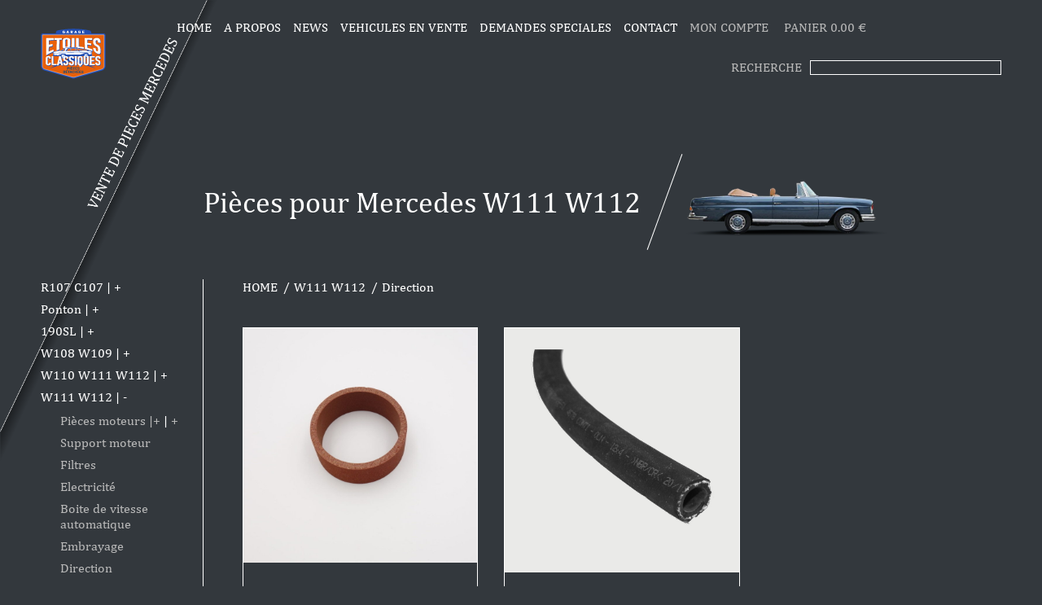

--- FILE ---
content_type: text/html; charset=UTF-8
request_url: https://etoiles-classiques.com/category/w111-w112-coupe/direction-w111-w112-coupe-convertible/
body_size: 12276
content:
<!doctype html>
<html lang="fr-FR">
<head>
    <meta charset="UTF-8">
    <meta name="viewport" content="width=device-width, initial-scale=1">
    <link rel="profile" href="https://gmpg.org/xfn/11">

    <title>Direction &#8211; Etoiles Classiques</title>
<meta name='robots' content='max-image-preview:large' />
	<style>img:is([sizes="auto" i], [sizes^="auto," i]) { contain-intrinsic-size: 3000px 1500px }</style>
	<script>window._wca = window._wca || [];</script>
<link rel='dns-prefetch' href='//unpkg.com' />
<link rel='dns-prefetch' href='//stats.wp.com' />
<link rel='dns-prefetch' href='//www.googletagmanager.com' />
<link rel="alternate" type="application/rss+xml" title="Etoiles Classiques &raquo; Flux" href="https://etoiles-classiques.com/feed/" />
<link rel="alternate" type="application/rss+xml" title="Etoiles Classiques &raquo; Flux des commentaires" href="https://etoiles-classiques.com/comments/feed/" />
<link rel="alternate" type="application/rss+xml" title="Flux pour Etoiles Classiques &raquo; Direction Catégorie" href="https://etoiles-classiques.com/category/w111-w112-coupe/direction-w111-w112-coupe-convertible/feed/" />
<script>
window._wpemojiSettings = {"baseUrl":"https:\/\/s.w.org\/images\/core\/emoji\/15.0.3\/72x72\/","ext":".png","svgUrl":"https:\/\/s.w.org\/images\/core\/emoji\/15.0.3\/svg\/","svgExt":".svg","source":{"concatemoji":"https:\/\/etoiles-classiques.com\/wp-includes\/js\/wp-emoji-release.min.js?ver=6.7.4"}};
/*! This file is auto-generated */
!function(i,n){var o,s,e;function c(e){try{var t={supportTests:e,timestamp:(new Date).valueOf()};sessionStorage.setItem(o,JSON.stringify(t))}catch(e){}}function p(e,t,n){e.clearRect(0,0,e.canvas.width,e.canvas.height),e.fillText(t,0,0);var t=new Uint32Array(e.getImageData(0,0,e.canvas.width,e.canvas.height).data),r=(e.clearRect(0,0,e.canvas.width,e.canvas.height),e.fillText(n,0,0),new Uint32Array(e.getImageData(0,0,e.canvas.width,e.canvas.height).data));return t.every(function(e,t){return e===r[t]})}function u(e,t,n){switch(t){case"flag":return n(e,"\ud83c\udff3\ufe0f\u200d\u26a7\ufe0f","\ud83c\udff3\ufe0f\u200b\u26a7\ufe0f")?!1:!n(e,"\ud83c\uddfa\ud83c\uddf3","\ud83c\uddfa\u200b\ud83c\uddf3")&&!n(e,"\ud83c\udff4\udb40\udc67\udb40\udc62\udb40\udc65\udb40\udc6e\udb40\udc67\udb40\udc7f","\ud83c\udff4\u200b\udb40\udc67\u200b\udb40\udc62\u200b\udb40\udc65\u200b\udb40\udc6e\u200b\udb40\udc67\u200b\udb40\udc7f");case"emoji":return!n(e,"\ud83d\udc26\u200d\u2b1b","\ud83d\udc26\u200b\u2b1b")}return!1}function f(e,t,n){var r="undefined"!=typeof WorkerGlobalScope&&self instanceof WorkerGlobalScope?new OffscreenCanvas(300,150):i.createElement("canvas"),a=r.getContext("2d",{willReadFrequently:!0}),o=(a.textBaseline="top",a.font="600 32px Arial",{});return e.forEach(function(e){o[e]=t(a,e,n)}),o}function t(e){var t=i.createElement("script");t.src=e,t.defer=!0,i.head.appendChild(t)}"undefined"!=typeof Promise&&(o="wpEmojiSettingsSupports",s=["flag","emoji"],n.supports={everything:!0,everythingExceptFlag:!0},e=new Promise(function(e){i.addEventListener("DOMContentLoaded",e,{once:!0})}),new Promise(function(t){var n=function(){try{var e=JSON.parse(sessionStorage.getItem(o));if("object"==typeof e&&"number"==typeof e.timestamp&&(new Date).valueOf()<e.timestamp+604800&&"object"==typeof e.supportTests)return e.supportTests}catch(e){}return null}();if(!n){if("undefined"!=typeof Worker&&"undefined"!=typeof OffscreenCanvas&&"undefined"!=typeof URL&&URL.createObjectURL&&"undefined"!=typeof Blob)try{var e="postMessage("+f.toString()+"("+[JSON.stringify(s),u.toString(),p.toString()].join(",")+"));",r=new Blob([e],{type:"text/javascript"}),a=new Worker(URL.createObjectURL(r),{name:"wpTestEmojiSupports"});return void(a.onmessage=function(e){c(n=e.data),a.terminate(),t(n)})}catch(e){}c(n=f(s,u,p))}t(n)}).then(function(e){for(var t in e)n.supports[t]=e[t],n.supports.everything=n.supports.everything&&n.supports[t],"flag"!==t&&(n.supports.everythingExceptFlag=n.supports.everythingExceptFlag&&n.supports[t]);n.supports.everythingExceptFlag=n.supports.everythingExceptFlag&&!n.supports.flag,n.DOMReady=!1,n.readyCallback=function(){n.DOMReady=!0}}).then(function(){return e}).then(function(){var e;n.supports.everything||(n.readyCallback(),(e=n.source||{}).concatemoji?t(e.concatemoji):e.wpemoji&&e.twemoji&&(t(e.twemoji),t(e.wpemoji)))}))}((window,document),window._wpemojiSettings);
</script>
<link rel='stylesheet' id='dashicons-css' href='https://etoiles-classiques.com/wp-includes/css/dashicons.min.css?ver=6.7.4' media='all' />
<link rel='stylesheet' id='thickbox-css' href='https://etoiles-classiques.com/wp-includes/js/thickbox/thickbox.css?ver=6.7.4' media='all' />
<link rel='stylesheet' id='flexible-shipping-ups-blocks-integration-editor-css' href='https://etoiles-classiques.com/wp-content/plugins/flexible-shipping-ups/build/style-point-selection-block.css?ver=1731485237' media='all' />
<style id='wp-emoji-styles-inline-css'>

	img.wp-smiley, img.emoji {
		display: inline !important;
		border: none !important;
		box-shadow: none !important;
		height: 1em !important;
		width: 1em !important;
		margin: 0 0.07em !important;
		vertical-align: -0.1em !important;
		background: none !important;
		padding: 0 !important;
	}
</style>
<link rel='stylesheet' id='wp-block-library-css' href='https://etoiles-classiques.com/wp-includes/css/dist/block-library/style.min.css?ver=6.7.4' media='all' />
<link rel='stylesheet' id='mediaelement-css' href='https://etoiles-classiques.com/wp-includes/js/mediaelement/mediaelementplayer-legacy.min.css?ver=4.2.17' media='all' />
<link rel='stylesheet' id='wp-mediaelement-css' href='https://etoiles-classiques.com/wp-includes/js/mediaelement/wp-mediaelement.min.css?ver=6.7.4' media='all' />
<style id='jetpack-sharing-buttons-style-inline-css'>
.jetpack-sharing-buttons__services-list{display:flex;flex-direction:row;flex-wrap:wrap;gap:0;list-style-type:none;margin:5px;padding:0}.jetpack-sharing-buttons__services-list.has-small-icon-size{font-size:12px}.jetpack-sharing-buttons__services-list.has-normal-icon-size{font-size:16px}.jetpack-sharing-buttons__services-list.has-large-icon-size{font-size:24px}.jetpack-sharing-buttons__services-list.has-huge-icon-size{font-size:36px}@media print{.jetpack-sharing-buttons__services-list{display:none!important}}.editor-styles-wrapper .wp-block-jetpack-sharing-buttons{gap:0;padding-inline-start:0}ul.jetpack-sharing-buttons__services-list.has-background{padding:1.25em 2.375em}
</style>
<style id='classic-theme-styles-inline-css'>
/*! This file is auto-generated */
.wp-block-button__link{color:#fff;background-color:#32373c;border-radius:9999px;box-shadow:none;text-decoration:none;padding:calc(.667em + 2px) calc(1.333em + 2px);font-size:1.125em}.wp-block-file__button{background:#32373c;color:#fff;text-decoration:none}
</style>
<style id='global-styles-inline-css'>
:root{--wp--preset--aspect-ratio--square: 1;--wp--preset--aspect-ratio--4-3: 4/3;--wp--preset--aspect-ratio--3-4: 3/4;--wp--preset--aspect-ratio--3-2: 3/2;--wp--preset--aspect-ratio--2-3: 2/3;--wp--preset--aspect-ratio--16-9: 16/9;--wp--preset--aspect-ratio--9-16: 9/16;--wp--preset--color--black: #000000;--wp--preset--color--cyan-bluish-gray: #abb8c3;--wp--preset--color--white: #ffffff;--wp--preset--color--pale-pink: #f78da7;--wp--preset--color--vivid-red: #cf2e2e;--wp--preset--color--luminous-vivid-orange: #ff6900;--wp--preset--color--luminous-vivid-amber: #fcb900;--wp--preset--color--light-green-cyan: #7bdcb5;--wp--preset--color--vivid-green-cyan: #00d084;--wp--preset--color--pale-cyan-blue: #8ed1fc;--wp--preset--color--vivid-cyan-blue: #0693e3;--wp--preset--color--vivid-purple: #9b51e0;--wp--preset--gradient--vivid-cyan-blue-to-vivid-purple: linear-gradient(135deg,rgba(6,147,227,1) 0%,rgb(155,81,224) 100%);--wp--preset--gradient--light-green-cyan-to-vivid-green-cyan: linear-gradient(135deg,rgb(122,220,180) 0%,rgb(0,208,130) 100%);--wp--preset--gradient--luminous-vivid-amber-to-luminous-vivid-orange: linear-gradient(135deg,rgba(252,185,0,1) 0%,rgba(255,105,0,1) 100%);--wp--preset--gradient--luminous-vivid-orange-to-vivid-red: linear-gradient(135deg,rgba(255,105,0,1) 0%,rgb(207,46,46) 100%);--wp--preset--gradient--very-light-gray-to-cyan-bluish-gray: linear-gradient(135deg,rgb(238,238,238) 0%,rgb(169,184,195) 100%);--wp--preset--gradient--cool-to-warm-spectrum: linear-gradient(135deg,rgb(74,234,220) 0%,rgb(151,120,209) 20%,rgb(207,42,186) 40%,rgb(238,44,130) 60%,rgb(251,105,98) 80%,rgb(254,248,76) 100%);--wp--preset--gradient--blush-light-purple: linear-gradient(135deg,rgb(255,206,236) 0%,rgb(152,150,240) 100%);--wp--preset--gradient--blush-bordeaux: linear-gradient(135deg,rgb(254,205,165) 0%,rgb(254,45,45) 50%,rgb(107,0,62) 100%);--wp--preset--gradient--luminous-dusk: linear-gradient(135deg,rgb(255,203,112) 0%,rgb(199,81,192) 50%,rgb(65,88,208) 100%);--wp--preset--gradient--pale-ocean: linear-gradient(135deg,rgb(255,245,203) 0%,rgb(182,227,212) 50%,rgb(51,167,181) 100%);--wp--preset--gradient--electric-grass: linear-gradient(135deg,rgb(202,248,128) 0%,rgb(113,206,126) 100%);--wp--preset--gradient--midnight: linear-gradient(135deg,rgb(2,3,129) 0%,rgb(40,116,252) 100%);--wp--preset--font-size--small: 13px;--wp--preset--font-size--medium: 20px;--wp--preset--font-size--large: 36px;--wp--preset--font-size--x-large: 42px;--wp--preset--font-family--inter: "Inter", sans-serif;--wp--preset--font-family--cardo: Cardo;--wp--preset--spacing--20: 0.44rem;--wp--preset--spacing--30: 0.67rem;--wp--preset--spacing--40: 1rem;--wp--preset--spacing--50: 1.5rem;--wp--preset--spacing--60: 2.25rem;--wp--preset--spacing--70: 3.38rem;--wp--preset--spacing--80: 5.06rem;--wp--preset--shadow--natural: 6px 6px 9px rgba(0, 0, 0, 0.2);--wp--preset--shadow--deep: 12px 12px 50px rgba(0, 0, 0, 0.4);--wp--preset--shadow--sharp: 6px 6px 0px rgba(0, 0, 0, 0.2);--wp--preset--shadow--outlined: 6px 6px 0px -3px rgba(255, 255, 255, 1), 6px 6px rgba(0, 0, 0, 1);--wp--preset--shadow--crisp: 6px 6px 0px rgba(0, 0, 0, 1);}:where(.is-layout-flex){gap: 0.5em;}:where(.is-layout-grid){gap: 0.5em;}body .is-layout-flex{display: flex;}.is-layout-flex{flex-wrap: wrap;align-items: center;}.is-layout-flex > :is(*, div){margin: 0;}body .is-layout-grid{display: grid;}.is-layout-grid > :is(*, div){margin: 0;}:where(.wp-block-columns.is-layout-flex){gap: 2em;}:where(.wp-block-columns.is-layout-grid){gap: 2em;}:where(.wp-block-post-template.is-layout-flex){gap: 1.25em;}:where(.wp-block-post-template.is-layout-grid){gap: 1.25em;}.has-black-color{color: var(--wp--preset--color--black) !important;}.has-cyan-bluish-gray-color{color: var(--wp--preset--color--cyan-bluish-gray) !important;}.has-white-color{color: var(--wp--preset--color--white) !important;}.has-pale-pink-color{color: var(--wp--preset--color--pale-pink) !important;}.has-vivid-red-color{color: var(--wp--preset--color--vivid-red) !important;}.has-luminous-vivid-orange-color{color: var(--wp--preset--color--luminous-vivid-orange) !important;}.has-luminous-vivid-amber-color{color: var(--wp--preset--color--luminous-vivid-amber) !important;}.has-light-green-cyan-color{color: var(--wp--preset--color--light-green-cyan) !important;}.has-vivid-green-cyan-color{color: var(--wp--preset--color--vivid-green-cyan) !important;}.has-pale-cyan-blue-color{color: var(--wp--preset--color--pale-cyan-blue) !important;}.has-vivid-cyan-blue-color{color: var(--wp--preset--color--vivid-cyan-blue) !important;}.has-vivid-purple-color{color: var(--wp--preset--color--vivid-purple) !important;}.has-black-background-color{background-color: var(--wp--preset--color--black) !important;}.has-cyan-bluish-gray-background-color{background-color: var(--wp--preset--color--cyan-bluish-gray) !important;}.has-white-background-color{background-color: var(--wp--preset--color--white) !important;}.has-pale-pink-background-color{background-color: var(--wp--preset--color--pale-pink) !important;}.has-vivid-red-background-color{background-color: var(--wp--preset--color--vivid-red) !important;}.has-luminous-vivid-orange-background-color{background-color: var(--wp--preset--color--luminous-vivid-orange) !important;}.has-luminous-vivid-amber-background-color{background-color: var(--wp--preset--color--luminous-vivid-amber) !important;}.has-light-green-cyan-background-color{background-color: var(--wp--preset--color--light-green-cyan) !important;}.has-vivid-green-cyan-background-color{background-color: var(--wp--preset--color--vivid-green-cyan) !important;}.has-pale-cyan-blue-background-color{background-color: var(--wp--preset--color--pale-cyan-blue) !important;}.has-vivid-cyan-blue-background-color{background-color: var(--wp--preset--color--vivid-cyan-blue) !important;}.has-vivid-purple-background-color{background-color: var(--wp--preset--color--vivid-purple) !important;}.has-black-border-color{border-color: var(--wp--preset--color--black) !important;}.has-cyan-bluish-gray-border-color{border-color: var(--wp--preset--color--cyan-bluish-gray) !important;}.has-white-border-color{border-color: var(--wp--preset--color--white) !important;}.has-pale-pink-border-color{border-color: var(--wp--preset--color--pale-pink) !important;}.has-vivid-red-border-color{border-color: var(--wp--preset--color--vivid-red) !important;}.has-luminous-vivid-orange-border-color{border-color: var(--wp--preset--color--luminous-vivid-orange) !important;}.has-luminous-vivid-amber-border-color{border-color: var(--wp--preset--color--luminous-vivid-amber) !important;}.has-light-green-cyan-border-color{border-color: var(--wp--preset--color--light-green-cyan) !important;}.has-vivid-green-cyan-border-color{border-color: var(--wp--preset--color--vivid-green-cyan) !important;}.has-pale-cyan-blue-border-color{border-color: var(--wp--preset--color--pale-cyan-blue) !important;}.has-vivid-cyan-blue-border-color{border-color: var(--wp--preset--color--vivid-cyan-blue) !important;}.has-vivid-purple-border-color{border-color: var(--wp--preset--color--vivid-purple) !important;}.has-vivid-cyan-blue-to-vivid-purple-gradient-background{background: var(--wp--preset--gradient--vivid-cyan-blue-to-vivid-purple) !important;}.has-light-green-cyan-to-vivid-green-cyan-gradient-background{background: var(--wp--preset--gradient--light-green-cyan-to-vivid-green-cyan) !important;}.has-luminous-vivid-amber-to-luminous-vivid-orange-gradient-background{background: var(--wp--preset--gradient--luminous-vivid-amber-to-luminous-vivid-orange) !important;}.has-luminous-vivid-orange-to-vivid-red-gradient-background{background: var(--wp--preset--gradient--luminous-vivid-orange-to-vivid-red) !important;}.has-very-light-gray-to-cyan-bluish-gray-gradient-background{background: var(--wp--preset--gradient--very-light-gray-to-cyan-bluish-gray) !important;}.has-cool-to-warm-spectrum-gradient-background{background: var(--wp--preset--gradient--cool-to-warm-spectrum) !important;}.has-blush-light-purple-gradient-background{background: var(--wp--preset--gradient--blush-light-purple) !important;}.has-blush-bordeaux-gradient-background{background: var(--wp--preset--gradient--blush-bordeaux) !important;}.has-luminous-dusk-gradient-background{background: var(--wp--preset--gradient--luminous-dusk) !important;}.has-pale-ocean-gradient-background{background: var(--wp--preset--gradient--pale-ocean) !important;}.has-electric-grass-gradient-background{background: var(--wp--preset--gradient--electric-grass) !important;}.has-midnight-gradient-background{background: var(--wp--preset--gradient--midnight) !important;}.has-small-font-size{font-size: var(--wp--preset--font-size--small) !important;}.has-medium-font-size{font-size: var(--wp--preset--font-size--medium) !important;}.has-large-font-size{font-size: var(--wp--preset--font-size--large) !important;}.has-x-large-font-size{font-size: var(--wp--preset--font-size--x-large) !important;}
:where(.wp-block-post-template.is-layout-flex){gap: 1.25em;}:where(.wp-block-post-template.is-layout-grid){gap: 1.25em;}
:where(.wp-block-columns.is-layout-flex){gap: 2em;}:where(.wp-block-columns.is-layout-grid){gap: 2em;}
:root :where(.wp-block-pullquote){font-size: 1.5em;line-height: 1.6;}
</style>
<link rel='stylesheet' id='dnd-upload-cf7-css' href='https://etoiles-classiques.com/wp-content/plugins/drag-and-drop-multiple-file-upload-contact-form-7/assets/css/dnd-upload-cf7.css?ver=1.3.8.4' media='all' />
<style id='woocommerce-inline-inline-css'>
.woocommerce form .form-row .required { visibility: visible; }
</style>
<link rel='stylesheet' id='etolies-style-swiper-css' href='https://unpkg.com/swiper/swiper-bundle.min.css' media='all' />
<link rel='stylesheet' id='etolies-style-css' href='https://etoiles-classiques.com/wp-content/themes/etolies/css/style.css' media='all' />
<script src="https://etoiles-classiques.com/wp-content/themes/etolies/js/jquery.min.js" id="jquery-js"></script>
<script src="https://etoiles-classiques.com/wp-content/plugins/woocommerce/assets/js/jquery-blockui/jquery.blockUI.min.js?ver=2.7.0-wc.9.4.4" id="jquery-blockui-js" defer data-wp-strategy="defer"></script>
<script id="wc-add-to-cart-js-extra">
var wc_add_to_cart_params = {"ajax_url":"\/wp-admin\/admin-ajax.php","wc_ajax_url":"\/?wc-ajax=%%endpoint%%","i18n_view_cart":"Voir le panier","cart_url":"https:\/\/etoiles-classiques.com\/cart\/","is_cart":"","cart_redirect_after_add":"no"};
</script>
<script src="https://etoiles-classiques.com/wp-content/plugins/woocommerce/assets/js/frontend/add-to-cart.min.js?ver=9.4.4" id="wc-add-to-cart-js" defer data-wp-strategy="defer"></script>
<script src="https://etoiles-classiques.com/wp-content/plugins/woocommerce/assets/js/js-cookie/js.cookie.min.js?ver=2.1.4-wc.9.4.4" id="js-cookie-js" defer data-wp-strategy="defer"></script>
<script id="woocommerce-js-extra">
var woocommerce_params = {"ajax_url":"\/wp-admin\/admin-ajax.php","wc_ajax_url":"\/?wc-ajax=%%endpoint%%"};
</script>
<script src="https://etoiles-classiques.com/wp-content/plugins/woocommerce/assets/js/frontend/woocommerce.min.js?ver=9.4.4" id="woocommerce-js" defer data-wp-strategy="defer"></script>
<script src="https://stats.wp.com/s-202605.js" id="woocommerce-analytics-js" defer data-wp-strategy="defer"></script>

<!-- Extrait de code de la balise Google (gtag.js) ajouté par Site Kit -->
<!-- Extrait Google Analytics ajouté par Site Kit -->
<script src="https://www.googletagmanager.com/gtag/js?id=GT-T9WWCGP" id="google_gtagjs-js" async></script>
<script id="google_gtagjs-js-after">
window.dataLayer = window.dataLayer || [];function gtag(){dataLayer.push(arguments);}
gtag("set","linker",{"domains":["etoiles-classiques.com"]});
gtag("js", new Date());
gtag("set", "developer_id.dZTNiMT", true);
gtag("config", "GT-T9WWCGP");
</script>
<script id="wc-settings-dep-in-header-js-after">
console.warn( "Scripts that have a dependency on [wc-blocks-checkout] must be loaded in the footer, flexible-shipping-ups-blocks-integration-frontend was registered to load in the header, but has been switched to load in the footer instead. See https://github.com/woocommerce/woocommerce-gutenberg-products-block/pull/5059" );
</script>
<link rel="https://api.w.org/" href="https://etoiles-classiques.com/wp-json/" /><link rel="alternate" title="JSON" type="application/json" href="https://etoiles-classiques.com/wp-json/wp/v2/product_cat/371" /><link rel="EditURI" type="application/rsd+xml" title="RSD" href="https://etoiles-classiques.com/xmlrpc.php?rsd" />
<meta name="generator" content="WordPress 6.7.4" />
<meta name="generator" content="WooCommerce 9.4.4" />
<meta name="generator" content="Site Kit by Google 1.171.0" />	<style>img#wpstats{display:none}</style>
			<noscript><style>.woocommerce-product-gallery{ opacity: 1 !important; }</style></noscript>
	<style>.recentcomments a{display:inline !important;padding:0 !important;margin:0 !important;}</style><style class='wp-fonts-local'>
@font-face{font-family:Inter;font-style:normal;font-weight:300 900;font-display:fallback;src:url('https://etoiles-classiques.com/wp-content/plugins/woocommerce/assets/fonts/Inter-VariableFont_slnt,wght.woff2') format('woff2');font-stretch:normal;}
@font-face{font-family:Cardo;font-style:normal;font-weight:400;font-display:fallback;src:url('https://etoiles-classiques.com/wp-content/plugins/woocommerce/assets/fonts/cardo_normal_400.woff2') format('woff2');}
</style>
<link rel="icon" href="https://etoiles-classiques.com/wp-content/uploads/2021/02/logo.svg" sizes="32x32" />
<link rel="icon" href="https://etoiles-classiques.com/wp-content/uploads/2021/02/logo.svg" sizes="192x192" />
<link rel="apple-touch-icon" href="https://etoiles-classiques.com/wp-content/uploads/2021/02/logo.svg" />
<meta name="msapplication-TileImage" content="https://etoiles-classiques.com/wp-content/uploads/2021/02/logo.svg" />
</head>

<body class="archive tax-product_cat term-direction-w111-w112-coupe-convertible term-371 wp-custom-logo theme-etolies woocommerce woocommerce-page woocommerce-no-js hfeed">
<header>
    
    <a href="https://etoiles-classiques.com" class="left-angle left-angle__main-page">
                <img class='left-logo' src="https://etoiles-classiques.com/wp-content/uploads/2021/02/logo.svg" alt="">
                <img class='left-logo-note' src="/wp-content/themes/etolies/img/logo-left-note.png" alt="">
        <img class='left-logo-note-mob' src="/wp-content/themes/etolies/img/logo-left-note-mob.png" alt="">
    </a>

    <div class="container">
        <div class="head-wrap">
            <div class="buttons-wrap">
                <div class="menu-mobile-button">
                    <span class="line"></span>
                </div>
                <button class="menu-search">
                    <img class='search-lupa' src="https://etoiles-classiques.com/wp-content/themes/etolies/img/lupa.svg" alt="">
                    <img class='search-close' src="https://etoiles-classiques.com/wp-content/themes/etolies/img/close-error.svg" alt="">
                </button>
            </div>

            <div class="wrap-menu">
                <nav>
                    <ul>
                                                                            <li>
                                <a href="https://etoiles-classiques.com/"
                                   class="">
                                    Home                                </a>
                            </li>
                                                    <li>
                                <a href="/#main-props"
                                   class="">
                                    A propos                                </a>
                            </li>
                                                    <li>
                                <a href="https://etoiles-classiques.com/news/"
                                   class="">
                                    News                                </a>
                            </li>
                                                    <li>
                                <a href="https://etoiles-classiques.com/vehiclues/"
                                   class="">
                                    VEHICULES EN VENTE                                </a>
                            </li>
                                                    <li>
                                <a href="https://etoiles-classiques.com/demandes-speciales/"
                                   class="">
                                    DEMANDES SPECIALES                                </a>
                            </li>
                                                    <li>
                                <a href="https://etoiles-classiques.com/contact/"
                                   class="">
                                    CONTACT                                </a>
                            </li>
                                            </ul>
                </nav>
                <div class="profile-wrap">
                                        <a class="link-profile " href="/my-account/">
                        MON COMPTE
                    </a>
                                        <a class="link-cart " href="/cart/">
                        PANIER
                        <span class="link-cart-value"><span class="woocommerce-Price-amount amount"><bdi>0.00&nbsp;<span class="woocommerce-Price-currencySymbol">&euro;</span></bdi></span></span>
                    </a>

                </div>
            </div>


            <div class="search-wrap">
                <form role="search" method="get" class="woocommerce-product-search" action="https://etoiles-classiques.com/">
    <button type="submit" value="RECHERCHE">RECHERCHE</button>
	<input type="search" id="woocommerce-product-search-field-0" class="search-field" value="" name="s" />
	<input type="hidden" name="post_type" value="product" />
</form>
            </div>

        </div>
    </div>
</header><!--start woo -->
    <section class="catalog-wrap not-main-page">
        <div class="container">
                <a href="https://etoiles-classiques.com" class="logo-wrap">
        <img src="https://etoiles-classiques.com/wp-content/uploads/2021/02/logo.svg" alt="">
    </a>
                <div class="catalog-model-wrap">
                <div class="catalog-model__mob">
                </div>
                <div class="catalog-model">
                    <div class="catalog-model__title">
                                                                                Pièces pour Mercedes W111 W112                                                                        </div>
                    <div class="catalog-model__img">
                                                <img src="https://etoiles-classiques.com/wp-content/uploads/2021/03/w111.png" alt="W111 W112">
                    </div>
                </div>
            </div>
            <div class="catalog">
                <div class="catalog__filter">
                    <div class="catalog__filter__mob">
                        <div class="filter__mob__top">
                            <div class="filter__mob__top__model">
                                <p class="filter__mob__top__model__label">
                                    MODEL
                                </p>
                                <p class="filter__mob__top__model__value change-model">
                                    W111 W112                                </p>
                            </div>

                            <div class="filter__mob__top__category">
                                <p class="filter__mob__top__category__label">
                                    Categorie
                                </p>
                                <p class="filter__mob__top__category__value change-category">
                                    Direction                                </p>
                            </div>
                        </div>
                        <div class="filter__mob__img">
                            <img src="https://etoiles-classiques.com/wp-content/uploads/2021/03/w111.png" alt="W111 W112">
                        </div>
                    </div>

                    
        <ul class="filter-links">
    
                    <li class="parent-term">
                <a href="https://etoiles-classiques.com/category/r107-c107/">R107 C107</a>
                                                            |
                        <a class="spoiler-category" style="cursor: pointer">+</a>
                                        <ul class="submenu">
                    
                    <li class="parent-term">
                <a href="https://etoiles-classiques.com/category/r107-c107/pieces-moteurs-r107-c107/">Pièces moteurs |+</a>
                                                            |
                        <a class="spoiler-category" style="cursor: pointer">+</a>
                                        <ul class="submenu">
                    
                    <li class="parent-term">
                <a href="https://etoiles-classiques.com/category/r107-c107/pieces-moteurs-r107-c107/equipement-electrique-piecesmoteurs-r107-c107/">Allumage &amp; équipement électrique</a>
                
            </li>
                    <li class="parent-term">
                <a href="https://etoiles-classiques.com/category/r107-c107/pieces-moteurs-r107-c107/joint-moteur-piecesmoteurs-r107-c107/">Joint moteur</a>
                
            </li>
                    <li class="parent-term">
                <a href="https://etoiles-classiques.com/category/r107-c107/pieces-moteurs-r107-c107/refroidissement-du-moteur-piecesmoteurs-r107-c107/">Refroidissement du moteur</a>
                
            </li>
                    <li class="parent-term">
                <a href="https://etoiles-classiques.com/category/r107-c107/pieces-moteurs-r107-c107/synchronisation-du-moteur-r107-c107/">Synchronisation du moteur</a>
                
            </li>
        
                        </ul>
                
            </li>
                    <li class="parent-term">
                <a href="https://etoiles-classiques.com/category/r107-c107/support_moteur-r107c107/">Support moteur</a>
                
            </li>
                    <li class="parent-term">
                <a href="https://etoiles-classiques.com/category/r107-c107/filtre_r107c107/">Filtres</a>
                
            </li>
                    <li class="parent-term">
                <a href="https://etoiles-classiques.com/category/r107-c107/electricite-r107-c107/">Electricité</a>
                
            </li>
                    <li class="parent-term">
                <a href="https://etoiles-classiques.com/category/r107-c107/embrayage-r107-c107/">Embrayage</a>
                
            </li>
                    <li class="parent-term">
                <a href="https://etoiles-classiques.com/category/r107-c107/suspension-r107-c107/">Suspension</a>
                
            </li>
                    <li class="parent-term">
                <a href="https://etoiles-classiques.com/category/r107-c107/direction-r107-c107/">Direction</a>
                
            </li>
                    <li class="parent-term">
                <a href="https://etoiles-classiques.com/category/r107-c107/essieu-avant-r107-c107/">Essieu avant</a>
                
            </li>
                    <li class="parent-term">
                <a href="https://etoiles-classiques.com/category/r107-c107/essieu-arriere_190sl-r107-c107/">Essieu arrière</a>
                
            </li>
                    <li class="parent-term">
                <a href="https://etoiles-classiques.com/category/r107-c107/arbre-a-cardan-r107-c107/">Arbre à cardan</a>
                
            </li>
                    <li class="parent-term">
                <a href="https://etoiles-classiques.com/category/r107-c107/freinage-r107-c107/">Freinage</a>
                
            </li>
                    <li class="parent-term">
                <a href="https://etoiles-classiques.com/category/r107-c107/systeme-carburant-r107-c107/">Réservoir d'essence &amp; Système carburant</a>
                
            </li>
                    <li class="parent-term">
                <a href="https://etoiles-classiques.com/category/r107-c107/echappement-r107-c107/">Echappement</a>
                
            </li>
                    <li class="parent-term">
                <a href="https://etoiles-classiques.com/category/r107-c107/interieur-r107-c107/">Intérieur</a>
                
            </li>
                    <li class="parent-term">
                <a href="https://etoiles-classiques.com/category/r107-c107/carrosserie_r107-c107/">Carrosserie</a>
                
            </li>
                    <li class="parent-term">
                <a href="https://etoiles-classiques.com/category/r107-c107/lave-glace/">Lave glace</a>
                
            </li>
                    <li class="parent-term">
                <a href="https://etoiles-classiques.com/category/r107-c107/accessoires-r107-c107/">Accessoires</a>
                
            </li>
        
                        </ul>
                
            </li>
                    <li class="parent-term">
                <a href="https://etoiles-classiques.com/category/ponton/">Ponton</a>
                                                            |
                        <a class="spoiler-category" style="cursor: pointer">+</a>
                                        <ul class="submenu">
                    
                    <li class="parent-term">
                <a href="https://etoiles-classiques.com/category/ponton/piecesmoteurs-ponton/">Pièces moteurs |+</a>
                                                            |
                        <a class="spoiler-category" style="cursor: pointer">+</a>
                                        <ul class="submenu">
                    
                    <li class="parent-term">
                <a href="https://etoiles-classiques.com/category/ponton/piecesmoteurs-ponton/equipement-electrique-ponton/">Allumage &amp; équipement électrique</a>
                
            </li>
                    <li class="parent-term">
                <a href="https://etoiles-classiques.com/category/ponton/piecesmoteurs-ponton/joint-moteur-piecesmoteurs-ponton/">Joint moteur</a>
                
            </li>
                    <li class="parent-term">
                <a href="https://etoiles-classiques.com/category/ponton/piecesmoteurs-ponton/refroidissement-du-moteur-piecesmoteurs-ponton/">Refroidissement du moteur</a>
                
            </li>
                    <li class="parent-term">
                <a href="https://etoiles-classiques.com/category/ponton/piecesmoteurs-ponton/synchronisation-du-moteur-piecesmoteurs-ponton/">Synchronisation du moteur</a>
                
            </li>
        
                        </ul>
                
            </li>
                    <li class="parent-term">
                <a href="https://etoiles-classiques.com/category/ponton/support-moteur_ponton/">Support moteur</a>
                
            </li>
                    <li class="parent-term">
                <a href="https://etoiles-classiques.com/category/ponton/electricite_190sl-ponton/">Electricité</a>
                
            </li>
                    <li class="parent-term">
                <a href="https://etoiles-classiques.com/category/ponton/filtres-ponton/">Filtres</a>
                
            </li>
                    <li class="parent-term">
                <a href="https://etoiles-classiques.com/category/ponton/boite-de-vitesse-manuelle-ponton/">Boite de vitesse manuelle</a>
                
            </li>
                    <li class="parent-term">
                <a href="https://etoiles-classiques.com/category/ponton/embrayage-ponton/">Embrayage</a>
                
            </li>
                    <li class="parent-term">
                <a href="https://etoiles-classiques.com/category/ponton/direction-ponton/">Direction</a>
                
            </li>
                    <li class="parent-term">
                <a href="https://etoiles-classiques.com/category/ponton/essieu-avant-ponton/">Essieu avant</a>
                
            </li>
                    <li class="parent-term">
                <a href="https://etoiles-classiques.com/category/ponton/essieu-arriere-ponton/">Essieu arrière</a>
                
            </li>
                    <li class="parent-term">
                <a href="https://etoiles-classiques.com/category/ponton/arbre-a-cardan-ponton/">Arbre à cardan</a>
                
            </li>
                    <li class="parent-term">
                <a href="https://etoiles-classiques.com/category/ponton/suspension-ponton/">Suspension</a>
                
            </li>
                    <li class="parent-term">
                <a href="https://etoiles-classiques.com/category/ponton/echappement-ponton/">Echappement</a>
                
            </li>
                    <li class="parent-term">
                <a href="https://etoiles-classiques.com/category/ponton/freinage-ponton/">Freinage</a>
                
            </li>
                    <li class="parent-term">
                <a href="https://etoiles-classiques.com/category/ponton/systeme-carburant-ponton/">Réservoir carburant &amp; Système carburant</a>
                
            </li>
                    <li class="parent-term">
                <a href="https://etoiles-classiques.com/category/ponton/carrosserie-ponton/">Carrosserie</a>
                
            </li>
                    <li class="parent-term">
                <a href="https://etoiles-classiques.com/category/ponton/lave-glace-ponton/">Lave glace</a>
                
            </li>
                    <li class="parent-term">
                <a href="https://etoiles-classiques.com/category/ponton/accessoires-ponton/">Accessoires</a>
                
            </li>
        
                        </ul>
                
            </li>
                    <li class="parent-term">
                <a href="https://etoiles-classiques.com/category/190sl/">190SL</a>
                                                            |
                        <a class="spoiler-category" style="cursor: pointer">+</a>
                                        <ul class="submenu">
                    
                    <li class="parent-term">
                <a href="https://etoiles-classiques.com/category/190sl/pieces-moteur_190sl/">Pièces moteurs -&gt;</a>
                                                            |
                        <a class="spoiler-category" style="cursor: pointer">+</a>
                                        <ul class="submenu">
                    
                    <li class="parent-term">
                <a href="https://etoiles-classiques.com/category/190sl/pieces-moteur_190sl/equipement-electrique-pieces-moteur_190sl/">Allumage &amp; équipement électrique</a>
                
            </li>
                    <li class="parent-term">
                <a href="https://etoiles-classiques.com/category/190sl/pieces-moteur_190sl/joint-moteur-pieces-moteur_190sl/">Joint moteur</a>
                
            </li>
                    <li class="parent-term">
                <a href="https://etoiles-classiques.com/category/190sl/pieces-moteur_190sl/refroidissement-du-moteur-190sl/">Refroidissement du moteur</a>
                
            </li>
                    <li class="parent-term">
                <a href="https://etoiles-classiques.com/category/190sl/pieces-moteur_190sl/synchronisation-du-moteur-pieces-moteur_190sl/">Synchronisation du moteur</a>
                
            </li>
        
                        </ul>
                
            </li>
                    <li class="parent-term">
                <a href="https://etoiles-classiques.com/category/190sl/silent_bloc_190sl/">Support moteur</a>
                
            </li>
                    <li class="parent-term">
                <a href="https://etoiles-classiques.com/category/190sl/filtres_190sl/">Filtres</a>
                
            </li>
                    <li class="parent-term">
                <a href="https://etoiles-classiques.com/category/190sl/electricite_190sl/">Electricité</a>
                
            </li>
                    <li class="parent-term">
                <a href="https://etoiles-classiques.com/category/190sl/boite-de-vitesse-manuelle-190sl/">Boite de vitesse manuelle</a>
                
            </li>
                    <li class="parent-term">
                <a href="https://etoiles-classiques.com/category/190sl/embrayage_190sl/">Embrayage</a>
                
            </li>
                    <li class="parent-term">
                <a href="https://etoiles-classiques.com/category/190sl/direction-190sl/">Direction</a>
                
            </li>
                    <li class="parent-term">
                <a href="https://etoiles-classiques.com/category/190sl/essieu-avant_190sl/">Essieu avant</a>
                
            </li>
                    <li class="parent-term">
                <a href="https://etoiles-classiques.com/category/190sl/essieu-arriere_190sl/">Essieu arrière</a>
                
            </li>
                    <li class="parent-term">
                <a href="https://etoiles-classiques.com/category/190sl/cardan-190sl/">Arbre à cardan</a>
                
            </li>
                    <li class="parent-term">
                <a href="https://etoiles-classiques.com/category/190sl/suspension_190sl/">Suspension</a>
                
            </li>
                    <li class="parent-term">
                <a href="https://etoiles-classiques.com/category/190sl/freinage-190sl/">Freinage</a>
                
            </li>
                    <li class="parent-term">
                <a href="https://etoiles-classiques.com/category/190sl/echappement_190sl/">Echappement</a>
                
            </li>
                    <li class="parent-term">
                <a href="https://etoiles-classiques.com/category/190sl/systeme-carburant-190sl/">Réservoir d'essence &amp; Système carburant</a>
                
            </li>
                    <li class="parent-term">
                <a href="https://etoiles-classiques.com/category/190sl/lave-glace-190sl/">Lave glace</a>
                
            </li>
                    <li class="parent-term">
                <a href="https://etoiles-classiques.com/category/190sl/roues_190sl/">Roues</a>
                
            </li>
        
                        </ul>
                
            </li>
                    <li class="parent-term">
                <a href="https://etoiles-classiques.com/category/w108-w109/">W108 W109</a>
                                                            |
                        <a class="spoiler-category" style="cursor: pointer">+</a>
                                        <ul class="submenu">
                    
                    <li class="parent-term">
                <a href="https://etoiles-classiques.com/category/w108-w109/pieces-moteurs_w108w109/">Pièces moteurs |+</a>
                                                            |
                        <a class="spoiler-category" style="cursor: pointer">+</a>
                                        <ul class="submenu">
                    
                    <li class="parent-term">
                <a href="https://etoiles-classiques.com/category/w108-w109/pieces-moteurs_w108w109/echappement-et-admission-w108w109/">Echappement et admission</a>
                
            </li>
                    <li class="parent-term">
                <a href="https://etoiles-classiques.com/category/w108-w109/pieces-moteurs_w108w109/equipement-electrique_pieces-moteurs_w108w109/">Allumage &amp; équipement électrique</a>
                
            </li>
                    <li class="parent-term">
                <a href="https://etoiles-classiques.com/category/w108-w109/pieces-moteurs_w108w109/injection-w108w109/">Injection</a>
                
            </li>
                    <li class="parent-term">
                <a href="https://etoiles-classiques.com/category/w108-w109/pieces-moteurs_w108w109/joint-du-moteur-w108w109/">Joint du moteur</a>
                
            </li>
                    <li class="parent-term">
                <a href="https://etoiles-classiques.com/category/w108-w109/pieces-moteurs_w108w109/refroidissement-du-moteur-pieces-moteurs_w108w109/">Refroidissement du moteur</a>
                
            </li>
                    <li class="parent-term">
                <a href="https://etoiles-classiques.com/category/w108-w109/pieces-moteurs_w108w109/synchronisation-du-moteur-pieces-moteurs_w108w109/">Synchronisation du moteur</a>
                
            </li>
        
                        </ul>
                
            </li>
                    <li class="parent-term">
                <a href="https://etoiles-classiques.com/category/w108-w109/silent_bloc-w108w109/">Support moteur</a>
                
            </li>
                    <li class="parent-term">
                <a href="https://etoiles-classiques.com/category/w108-w109/refroidissement-moteur-w108-w109/">Refroidissement moteur</a>
                
            </li>
                    <li class="parent-term">
                <a href="https://etoiles-classiques.com/category/w108-w109/filtre-w108w109/">Filtres</a>
                
            </li>
                    <li class="parent-term">
                <a href="https://etoiles-classiques.com/category/w108-w109/electricite-w108w109/">Electricité</a>
                
            </li>
                    <li class="parent-term">
                <a href="https://etoiles-classiques.com/category/w108-w109/boite-automatique_w108w109/">Boite de vitesse automatique</a>
                
            </li>
                    <li class="parent-term">
                <a href="https://etoiles-classiques.com/category/w108-w109/boite-de-vitesse-manuelle-w108w109/">Boite de vitesse manuelle</a>
                
            </li>
                    <li class="parent-term">
                <a href="https://etoiles-classiques.com/category/w108-w109/embrayage-w108w109/">Embrayage</a>
                
            </li>
                    <li class="parent-term">
                <a href="https://etoiles-classiques.com/category/w108-w109/direction_w108w109/">Direction</a>
                
            </li>
                    <li class="parent-term">
                <a href="https://etoiles-classiques.com/category/w108-w109/essieu-avant-w108w109/">Essieu avant</a>
                
            </li>
                    <li class="parent-term">
                <a href="https://etoiles-classiques.com/category/w108-w109/essieu-arriere-w108w109/">Essieu arrière</a>
                
            </li>
                    <li class="parent-term">
                <a href="https://etoiles-classiques.com/category/w108-w109/arbre-a-cardan-w108w109/">Arbre à cardan</a>
                
            </li>
                    <li class="parent-term">
                <a href="https://etoiles-classiques.com/category/w108-w109/freinage-w108w109/">Freinage</a>
                
            </li>
                    <li class="parent-term">
                <a href="https://etoiles-classiques.com/category/w108-w109/echappement-w108w109/">Echappement</a>
                
            </li>
                    <li class="parent-term">
                <a href="https://etoiles-classiques.com/category/w108-w109/suspension-w108w109/">Suspension</a>
                
            </li>
                    <li class="parent-term">
                <a href="https://etoiles-classiques.com/category/w108-w109/systeme-carburant_w108w109/">Réservoir d'essence &amp; Système carburant</a>
                
            </li>
                    <li class="parent-term">
                <a href="https://etoiles-classiques.com/category/w108-w109/carrosserie-w108w109/">Carrosserie</a>
                
            </li>
                    <li class="parent-term">
                <a href="https://etoiles-classiques.com/category/w108-w109/roues-w108w109/">Roues</a>
                
            </li>
                    <li class="parent-term">
                <a href="https://etoiles-classiques.com/category/w108-w109/interieur-w108w109/">Intérieur</a>
                
            </li>
                    <li class="parent-term">
                <a href="https://etoiles-classiques.com/category/w108-w109/eclairage-w108w109/">Eclairage</a>
                
            </li>
                    <li class="parent-term">
                <a href="https://etoiles-classiques.com/category/w108-w109/lave-glace-w108-w109/">Lave glace</a>
                
            </li>
                    <li class="parent-term">
                <a href="https://etoiles-classiques.com/category/w108-w109/accessoires-w108-w109/">Accessoires</a>
                
            </li>
        
                        </ul>
                
            </li>
                    <li class="parent-term">
                <a href="https://etoiles-classiques.com/category/w110-w111-w112-fintail/">W110 W111 W112</a>
                                                            |
                        <a class="spoiler-category" style="cursor: pointer">+</a>
                                        <ul class="submenu">
                    
                    <li class="parent-term">
                <a href="https://etoiles-classiques.com/category/w110-w111-w112-fintail/piecesmoteurs-w110-w111-w112-fintail/">Pièces moteurs |+</a>
                                                            |
                        <a class="spoiler-category" style="cursor: pointer">+</a>
                                        <ul class="submenu">
                    
                    <li class="parent-term">
                <a href="https://etoiles-classiques.com/category/w110-w111-w112-fintail/piecesmoteurs-w110-w111-w112-fintail/equipement-electrique_piecesmoteurs-w110-w111-w112-fintail/">Allumage &amp; équipement électrique</a>
                
            </li>
                    <li class="parent-term">
                <a href="https://etoiles-classiques.com/category/w110-w111-w112-fintail/piecesmoteurs-w110-w111-w112-fintail/injection-piecesmoteurs-w110-w111-w112-fintail/">Injection</a>
                
            </li>
                    <li class="parent-term">
                <a href="https://etoiles-classiques.com/category/w110-w111-w112-fintail/piecesmoteurs-w110-w111-w112-fintail/joint-du-moteur-piecesmoteurs-w110-w111-w112-fintail/">Joint du moteur</a>
                
            </li>
                    <li class="parent-term">
                <a href="https://etoiles-classiques.com/category/w110-w111-w112-fintail/piecesmoteurs-w110-w111-w112-fintail/refroidissement-moteur-w110-w111-w112-fintail/">Refroidissement moteur</a>
                
            </li>
                    <li class="parent-term">
                <a href="https://etoiles-classiques.com/category/w110-w111-w112-fintail/piecesmoteurs-w110-w111-w112-fintail/synchronisation-du-moteur-piecesmoteurs-w110-w111-w112-fintail/">Synchronisation du moteur</a>
                
            </li>
        
                        </ul>
                
            </li>
                    <li class="parent-term">
                <a href="https://etoiles-classiques.com/category/w110-w111-w112-fintail/support-moteur_w110-w111-w112-fintail/">Support moteur</a>
                
            </li>
                    <li class="parent-term">
                <a href="https://etoiles-classiques.com/category/w110-w111-w112-fintail/filtres-w110-w111-w112-fintail/">Filtres</a>
                
            </li>
                    <li class="parent-term">
                <a href="https://etoiles-classiques.com/category/w110-w111-w112-fintail/electricite-w110-w111-w112-fintail/">Electricité</a>
                
            </li>
                    <li class="parent-term">
                <a href="https://etoiles-classiques.com/category/w110-w111-w112-fintail/boite-automatique-w110-w111-w112-fintail/">Boite de vitesse automatique</a>
                
            </li>
                    <li class="parent-term">
                <a href="https://etoiles-classiques.com/category/w110-w111-w112-fintail/boite-de-vitesse-manuelle-w110-w111-w112-fintail/">Boite de vitesse manuelle</a>
                
            </li>
                    <li class="parent-term">
                <a href="https://etoiles-classiques.com/category/w110-w111-w112-fintail/embrayage-w110-w111-w112-fintail/">Embrayage</a>
                
            </li>
                    <li class="parent-term">
                <a href="https://etoiles-classiques.com/category/w110-w111-w112-fintail/direction-w110-w111-w112-fintail/">Direction</a>
                
            </li>
                    <li class="parent-term">
                <a href="https://etoiles-classiques.com/category/w110-w111-w112-fintail/essieu-avant-w110-w111-w112-fintail/">Essieu avant</a>
                
            </li>
                    <li class="parent-term">
                <a href="https://etoiles-classiques.com/category/w110-w111-w112-fintail/essieu-arriere-w110-w111-w112-fintail/">Essieu arrière</a>
                
            </li>
                    <li class="parent-term">
                <a href="https://etoiles-classiques.com/category/w110-w111-w112-fintail/arbre-a-cardan-w110-w111-w112-fintail/">Arbre à cardan</a>
                
            </li>
                    <li class="parent-term">
                <a href="https://etoiles-classiques.com/category/w110-w111-w112-fintail/freinage-w110-w111-w112-fintail/">Freinage</a>
                
            </li>
                    <li class="parent-term">
                <a href="https://etoiles-classiques.com/category/w110-w111-w112-fintail/suspension-w110-w111-w112-fintail/">Suspension</a>
                
            </li>
                    <li class="parent-term">
                <a href="https://etoiles-classiques.com/category/w110-w111-w112-fintail/echappement-w110-w111-w112-fintail/">Echappement</a>
                
            </li>
                    <li class="parent-term">
                <a href="https://etoiles-classiques.com/category/w110-w111-w112-fintail/systeme-carburant-w110-w111-w112-fintail/">Réservoir d'essence &amp; Système carburant</a>
                
            </li>
                    <li class="parent-term">
                <a href="https://etoiles-classiques.com/category/w110-w111-w112-fintail/roues-w110-w111-w112-fintail/">Roues</a>
                
            </li>
                    <li class="parent-term">
                <a href="https://etoiles-classiques.com/category/w110-w111-w112-fintail/carrosserie-w110-w111-w112-fintail/">Carrosserie</a>
                
            </li>
                    <li class="parent-term">
                <a href="https://etoiles-classiques.com/category/w110-w111-w112-fintail/pieces-chromees-w110-w111-w112-fintail/">Pièces chromées</a>
                
            </li>
                    <li class="parent-term">
                <a href="https://etoiles-classiques.com/category/w110-w111-w112-fintail/interieur-w110-w111-w112-fintail/">Intérieur</a>
                
            </li>
                    <li class="parent-term">
                <a href="https://etoiles-classiques.com/category/w110-w111-w112-fintail/eclairage-w110-w111-w112-fintail/">Eclairage</a>
                
            </li>
                    <li class="parent-term">
                <a href="https://etoiles-classiques.com/category/w110-w111-w112-fintail/lave-glace-w110-w111-w112-fintail/">Lave glace</a>
                
            </li>
                    <li class="parent-term">
                <a href="https://etoiles-classiques.com/category/w110-w111-w112-fintail/accessoires-w110-w111-w112-fintail/">Accessoires</a>
                
            </li>
        
                        </ul>
                
            </li>
                    <li class="parent-term active">
                <a href="https://etoiles-classiques.com/category/w111-w112-coupe/">W111 W112</a>
                                                            |
                        <a class="spoiler-category" style="cursor: pointer">-</a>
                                        <ul class="submenu">
                    
                    <li class="parent-term">
                <a href="https://etoiles-classiques.com/category/w111-w112-coupe/piecesmoteurs-w111-w112-coupe-convertible/">Pièces moteurs |+</a>
                                                            |
                        <a class="spoiler-category" style="cursor: pointer">+</a>
                                        <ul class="submenu">
                    
                    <li class="parent-term">
                <a href="https://etoiles-classiques.com/category/w111-w112-coupe/piecesmoteurs-w111-w112-coupe-convertible/echappement-et-admission-w111-w112-coupe-convertible/">Echappement et admission</a>
                
            </li>
                    <li class="parent-term">
                <a href="https://etoiles-classiques.com/category/w111-w112-coupe/piecesmoteurs-w111-w112-coupe-convertible/equipement-electrique-piecesmoteurs-w111-w112-coupe-convertible/">Allumage &amp; équipement électrique</a>
                
            </li>
                    <li class="parent-term">
                <a href="https://etoiles-classiques.com/category/w111-w112-coupe/piecesmoteurs-w111-w112-coupe-convertible/injection-piecesmoteurs-w111-w112-coupe-convertible/">Injection</a>
                
            </li>
                    <li class="parent-term">
                <a href="https://etoiles-classiques.com/category/w111-w112-coupe/piecesmoteurs-w111-w112-coupe-convertible/joint-du-moteur-piecesmoteurs-w111-w112-coupe-convertible/">Joint du moteur</a>
                
            </li>
                    <li class="parent-term">
                <a href="https://etoiles-classiques.com/category/w111-w112-coupe/piecesmoteurs-w111-w112-coupe-convertible/refroidissement-du-moteur-piecesmoteurs-w111-w112-coupe-convertible/">Refroidissement du moteur</a>
                
            </li>
                    <li class="parent-term">
                <a href="https://etoiles-classiques.com/category/w111-w112-coupe/piecesmoteurs-w111-w112-coupe-convertible/synchronisation-du-moteur-piecesmoteurs-w111-w112-coupe-convertible/">Synchronisation du moteur</a>
                
            </li>
        
                        </ul>
                
            </li>
                    <li class="parent-term">
                <a href="https://etoiles-classiques.com/category/w111-w112-coupe/silent-bloc-w111w112-coupe-convertible/">Support moteur</a>
                
            </li>
                    <li class="parent-term">
                <a href="https://etoiles-classiques.com/category/w111-w112-coupe/filtre-w111-w112-coupe-convertible/">Filtres</a>
                
            </li>
                    <li class="parent-term">
                <a href="https://etoiles-classiques.com/category/w111-w112-coupe/electricite-_w111-w112-coupe-convertible/">Electricité</a>
                
            </li>
                    <li class="parent-term">
                <a href="https://etoiles-classiques.com/category/w111-w112-coupe/boite-de-vitesse-automatique-w111-w112-coupe-convertible/">Boite de vitesse automatique</a>
                
            </li>
                    <li class="parent-term">
                <a href="https://etoiles-classiques.com/category/w111-w112-coupe/embrayage-w111-w112-coupe-convertible/">Embrayage</a>
                
            </li>
                    <li class="parent-term">
                <a href="https://etoiles-classiques.com/category/w111-w112-coupe/direction-w111-w112-coupe-convertible/">Direction</a>
                
            </li>
                    <li class="parent-term">
                <a href="https://etoiles-classiques.com/category/w111-w112-coupe/essieu-avant-w111-w112-coupe-convertible/">Essieu avant</a>
                
            </li>
                    <li class="parent-term">
                <a href="https://etoiles-classiques.com/category/w111-w112-coupe/essieu-arriere-w111-w112-coupe-convertible/">Essieu arrière</a>
                
            </li>
                    <li class="parent-term">
                <a href="https://etoiles-classiques.com/category/w111-w112-coupe/arbre-a-cardan-w111-w112-coupe-convertible/">Arbre à cardan</a>
                
            </li>
                    <li class="parent-term">
                <a href="https://etoiles-classiques.com/category/w111-w112-coupe/freinage-w111-w112-coupe-convertible/">Freinage</a>
                
            </li>
                    <li class="parent-term">
                <a href="https://etoiles-classiques.com/category/w111-w112-coupe/echappement-w111-w112-coupe-convertible/">Echappement</a>
                
            </li>
                    <li class="parent-term">
                <a href="https://etoiles-classiques.com/category/w111-w112-coupe/systeme-carburant-w111-w112-coupe-convertible/">Réservoir d'essence &amp; système carburant</a>
                
            </li>
                    <li class="parent-term">
                <a href="https://etoiles-classiques.com/category/w111-w112-coupe/roues-w111-w112-coupe-convertible/">Roues</a>
                
            </li>
                    <li class="parent-term">
                <a href="https://etoiles-classiques.com/category/w111-w112-coupe/interieur-w111-w112-coupe-convertible/">Intérieur</a>
                
            </li>
                    <li class="parent-term">
                <a href="https://etoiles-classiques.com/category/w111-w112-coupe/pieces-chromees/">Pièces chromées</a>
                
            </li>
                    <li class="parent-term">
                <a href="https://etoiles-classiques.com/category/w111-w112-coupe/eclairage-w111-w112-coupe-convertible/">Eclairage</a>
                
            </li>
                    <li class="parent-term">
                <a href="https://etoiles-classiques.com/category/w111-w112-coupe/accessoires-w111-w112-coupe-convertible/">Accessoires</a>
                
            </li>
        
                        </ul>
                
            </li>
                    <li class="parent-term">
                <a href="https://etoiles-classiques.com/category/w113/">W113 Pagode</a>
                                                            |
                        <a class="spoiler-category" style="cursor: pointer">+</a>
                                        <ul class="submenu">
                    
                    <li class="parent-term">
                <a href="https://etoiles-classiques.com/category/w113/piecesmoteurs-w113/">Pièces moteurs |+</a>
                                                            |
                        <a class="spoiler-category" style="cursor: pointer">+</a>
                                        <ul class="submenu">
                    
                    <li class="parent-term">
                <a href="https://etoiles-classiques.com/category/w113/piecesmoteurs-w113/echappement-et-admission-piecesmoteurs-w113/">Echappement et admission</a>
                
            </li>
                    <li class="parent-term">
                <a href="https://etoiles-classiques.com/category/w113/piecesmoteurs-w113/equipement-electrique_piecesmoteurs-w113/">Allumage &amp; équipement électrique</a>
                
            </li>
                    <li class="parent-term">
                <a href="https://etoiles-classiques.com/category/w113/piecesmoteurs-w113/injection-piecesmoteurs-injection-w113/">Injection</a>
                
            </li>
                    <li class="parent-term">
                <a href="https://etoiles-classiques.com/category/w113/piecesmoteurs-w113/joint-moteur-piecesmoteurs-w113/">Joint moteur</a>
                
            </li>
                    <li class="parent-term">
                <a href="https://etoiles-classiques.com/category/w113/piecesmoteurs-w113/refroidissement-du-moteur-piecesmoteurs-w113/">Refroidissement du moteur</a>
                
            </li>
                    <li class="parent-term">
                <a href="https://etoiles-classiques.com/category/w113/piecesmoteurs-w113/synchronisation-piecesmoteurs-w113/">Synchronisation du moteur</a>
                
            </li>
        
                        </ul>
                
            </li>
                    <li class="parent-term">
                <a href="https://etoiles-classiques.com/category/w113/support-moteur-w113/">Support moteur</a>
                
            </li>
                    <li class="parent-term">
                <a href="https://etoiles-classiques.com/category/w113/electricite-w113/">Electricité</a>
                
            </li>
                    <li class="parent-term">
                <a href="https://etoiles-classiques.com/category/w113/filtre-w113/">Filtres</a>
                
            </li>
                    <li class="parent-term">
                <a href="https://etoiles-classiques.com/category/w113/boite-automatique-w113/">Boite de vitesse automatique</a>
                
            </li>
                    <li class="parent-term">
                <a href="https://etoiles-classiques.com/category/w113/boite-de-vitesse-manuelle-w108-w109-w113/">Boite de vitesse manuelle</a>
                
            </li>
                    <li class="parent-term">
                <a href="https://etoiles-classiques.com/category/w113/embrayage-w113/">Embrayage</a>
                
            </li>
                    <li class="parent-term">
                <a href="https://etoiles-classiques.com/category/w113/direction-w113/">Direction</a>
                
            </li>
                    <li class="parent-term">
                <a href="https://etoiles-classiques.com/category/w113/essieu-arriere-w113/">Essieu arrière</a>
                
            </li>
                    <li class="parent-term">
                <a href="https://etoiles-classiques.com/category/w113/arbre-a-cardan-w113/">Arbre à cardan</a>
                
            </li>
                    <li class="parent-term">
                <a href="https://etoiles-classiques.com/category/w113/freinage-w113/">Freinage</a>
                
            </li>
                    <li class="parent-term">
                <a href="https://etoiles-classiques.com/category/w113/echappement-w113/">Echappement</a>
                
            </li>
                    <li class="parent-term">
                <a href="https://etoiles-classiques.com/category/w113/suspension_w113/">Suspension</a>
                
            </li>
                    <li class="parent-term">
                <a href="https://etoiles-classiques.com/category/w113/systeme-carburant-w113/">Réservoir d'essence &amp; Système carburant</a>
                
            </li>
                    <li class="parent-term">
                <a href="https://etoiles-classiques.com/category/w113/essieu-avant-w113/">Essieu avant</a>
                
            </li>
                    <li class="parent-term">
                <a href="https://etoiles-classiques.com/category/w113/roues-w113/">Roues</a>
                
            </li>
                    <li class="parent-term">
                <a href="https://etoiles-classiques.com/category/w113/pieces-chromees-w113/">Pièces chromées</a>
                
            </li>
                    <li class="parent-term">
                <a href="https://etoiles-classiques.com/category/w113/carrosserie_w113/">Carrosserie</a>
                
            </li>
                    <li class="parent-term">
                <a href="https://etoiles-classiques.com/category/w113/hardtop/">Hardtop</a>
                
            </li>
                    <li class="parent-term">
                <a href="https://etoiles-classiques.com/category/w113/interieur-w113/">Intérieur</a>
                
            </li>
                    <li class="parent-term">
                <a href="https://etoiles-classiques.com/category/w113/chauffage/">Chauffage</a>
                
            </li>
                    <li class="parent-term">
                <a href="https://etoiles-classiques.com/category/w113/eclairage-w113/">Eclairage</a>
                
            </li>
                    <li class="parent-term">
                <a href="https://etoiles-classiques.com/category/w113/lave-glace-w113/">Lave glace</a>
                
            </li>
                    <li class="parent-term">
                <a href="https://etoiles-classiques.com/category/w113/accessoires-w113/">Accessoires</a>
                
            </li>
        
                        </ul>
                
            </li>
                    <li class="parent-term">
                <a href="https://etoiles-classiques.com/category/w114-w115/">W114 W115</a>
                                                            |
                        <a class="spoiler-category" style="cursor: pointer">+</a>
                                        <ul class="submenu">
                    
                    <li class="parent-term">
                <a href="https://etoiles-classiques.com/category/w114-w115/piecesmoteurs-w114-w115/">Pièces moteurs |+</a>
                                                            |
                        <a class="spoiler-category" style="cursor: pointer">+</a>
                                        <ul class="submenu">
                    
                    <li class="parent-term">
                <a href="https://etoiles-classiques.com/category/w114-w115/piecesmoteurs-w114-w115/equipement-electrique-piecesmoteurs-w114-w115/">Allumage &amp; équipement électrique</a>
                
            </li>
                    <li class="parent-term">
                <a href="https://etoiles-classiques.com/category/w114-w115/piecesmoteurs-w114-w115/joint-moteur-piecesmoteurs-w114-w115/">Joint moteur</a>
                
            </li>
                    <li class="parent-term">
                <a href="https://etoiles-classiques.com/category/w114-w115/piecesmoteurs-w114-w115/refroidissement-du-moteur-piecesmoteurs-w114-w115/">Refroidissement du moteur</a>
                
            </li>
                    <li class="parent-term">
                <a href="https://etoiles-classiques.com/category/w114-w115/piecesmoteurs-w114-w115/synchronisation-du-moteur-piecesmoteurs-w114-w115/">Synchronisation du moteur</a>
                
            </li>
        
                        </ul>
                
            </li>
                    <li class="parent-term">
                <a href="https://etoiles-classiques.com/category/w114-w115/suport_bloc-w114-w115/">Support moteur</a>
                
            </li>
                    <li class="parent-term">
                <a href="https://etoiles-classiques.com/category/w114-w115/filtres-w114-w115/">Filtres</a>
                
            </li>
                    <li class="parent-term">
                <a href="https://etoiles-classiques.com/category/w114-w115/electricite-w114-w115/">Electricité</a>
                
            </li>
                    <li class="parent-term">
                <a href="https://etoiles-classiques.com/category/w114-w115/boite-de-vitesse-manuelle-w114-w115/">Boite de vitesse manuelle</a>
                
            </li>
                    <li class="parent-term">
                <a href="https://etoiles-classiques.com/category/w114-w115/embrayage-w114-w115/">Embrayage</a>
                
            </li>
                    <li class="parent-term">
                <a href="https://etoiles-classiques.com/category/w114-w115/suspension_w114-w115/">Suspension</a>
                
            </li>
                    <li class="parent-term">
                <a href="https://etoiles-classiques.com/category/w114-w115/direction-w114-w115/">Direction</a>
                
            </li>
                    <li class="parent-term">
                <a href="https://etoiles-classiques.com/category/w114-w115/essieu-avant-w114-w115/">Essieu avant</a>
                
            </li>
                    <li class="parent-term">
                <a href="https://etoiles-classiques.com/category/w114-w115/essieu-arriere_190sl-w114-w115/">Essieu arrière</a>
                
            </li>
                    <li class="parent-term">
                <a href="https://etoiles-classiques.com/category/w114-w115/arbre-a-cardan-w114-w115/">Arbre à cardan</a>
                
            </li>
                    <li class="parent-term">
                <a href="https://etoiles-classiques.com/category/w114-w115/freinage-w114-w115/">Freinage</a>
                
            </li>
                    <li class="parent-term">
                <a href="https://etoiles-classiques.com/category/w114-w115/echappement-w114-w115/">Echappement</a>
                
            </li>
                    <li class="parent-term">
                <a href="https://etoiles-classiques.com/category/w114-w115/systeme-carburant-w114-w115/">Réservoir d'essence &amp; système carburant</a>
                
            </li>
                    <li class="parent-term">
                <a href="https://etoiles-classiques.com/category/w114-w115/carrosserie-w114-w115/">Carrosserie</a>
                
            </li>
                    <li class="parent-term">
                <a href="https://etoiles-classiques.com/category/w114-w115/roue/">Roue</a>
                
            </li>
                    <li class="parent-term">
                <a href="https://etoiles-classiques.com/category/w114-w115/interieur-w114-w115/">Intérieur</a>
                
            </li>
                    <li class="parent-term">
                <a href="https://etoiles-classiques.com/category/w114-w115/lave-glace-w114-w115/">Lave glace</a>
                
            </li>
                    <li class="parent-term">
                <a href="https://etoiles-classiques.com/category/w114-w115/eclairage-w114-w115/">Eclairage</a>
                
            </li>
                    <li class="parent-term">
                <a href="https://etoiles-classiques.com/category/w114-w115/accessoires-w114-w115/">Accessoires</a>
                
            </li>
        
                        </ul>
                
            </li>
                    <li class="parent-term">
                <a href="https://etoiles-classiques.com/category/w116/">W116</a>
                                                            |
                        <a class="spoiler-category" style="cursor: pointer">+</a>
                                        <ul class="submenu">
                    
                    <li class="parent-term">
                <a href="https://etoiles-classiques.com/category/w116/pieces-moteur-w116/">Pièces moteur</a>
                                                            |
                        <a class="spoiler-category" style="cursor: pointer">+</a>
                                        <ul class="submenu">
                    
                    <li class="parent-term">
                <a href="https://etoiles-classiques.com/category/w116/pieces-moteur-w116/synchronisation-du-moteur-r107-c107-pieces-moteur-w116/">Synchronisation du moteur</a>
                
            </li>
                    <li class="parent-term">
                <a href="https://etoiles-classiques.com/category/w116/pieces-moteur-w116/equipement-electrique-pieces-moteur-w116/">Allumage &amp; équipement électrique</a>
                
            </li>
                    <li class="parent-term">
                <a href="https://etoiles-classiques.com/category/w116/pieces-moteur-w116/joint-du-moteur-pieces-moteur-w116/">Joint du moteur</a>
                
            </li>
                    <li class="parent-term">
                <a href="https://etoiles-classiques.com/category/w116/pieces-moteur-w116/refroidissement-du-moteur-pieces-moteur-w116/">Refroidissement du moteur</a>
                
            </li>
        
                        </ul>
                
            </li>
                    <li class="parent-term">
                <a href="https://etoiles-classiques.com/category/w116/support-moteur-w116/">Support moteur</a>
                
            </li>
                    <li class="parent-term">
                <a href="https://etoiles-classiques.com/category/w116/electricite-w116/">Electricité</a>
                
            </li>
                    <li class="parent-term">
                <a href="https://etoiles-classiques.com/category/w116/embrayage-w116/">Embrayage</a>
                
            </li>
                    <li class="parent-term">
                <a href="https://etoiles-classiques.com/category/w116/filtre-w116/">Filtres</a>
                
            </li>
                    <li class="parent-term">
                <a href="https://etoiles-classiques.com/category/w116/boite-de-vitesse-manuelle-w116/">Boite de vitesse manuelle</a>
                
            </li>
                    <li class="parent-term">
                <a href="https://etoiles-classiques.com/category/w116/essieu-avant-w116/">Essieu avant</a>
                
            </li>
                    <li class="parent-term">
                <a href="https://etoiles-classiques.com/category/w116/essieu-arriere_190sl-w116/">Essieu arrière</a>
                
            </li>
                    <li class="parent-term">
                <a href="https://etoiles-classiques.com/category/w116/arbre-a-cardan-w116/">Arbre à cardan</a>
                
            </li>
                    <li class="parent-term">
                <a href="https://etoiles-classiques.com/category/w116/systeme-carburant-w116/">Réservoir d'essence &amp; Système carburant</a>
                
            </li>
                    <li class="parent-term">
                <a href="https://etoiles-classiques.com/category/w116/suspension-w116/">Suspension</a>
                
            </li>
                    <li class="parent-term">
                <a href="https://etoiles-classiques.com/category/w116/direction-w116/">Direction</a>
                
            </li>
                    <li class="parent-term">
                <a href="https://etoiles-classiques.com/category/w116/freinage-w116/">Freinage</a>
                
            </li>
                    <li class="parent-term">
                <a href="https://etoiles-classiques.com/category/w116/echappement-w116/">Echappement</a>
                
            </li>
                    <li class="parent-term">
                <a href="https://etoiles-classiques.com/category/w116/roues_190sl-w116/">Roues</a>
                
            </li>
                    <li class="parent-term">
                <a href="https://etoiles-classiques.com/category/w116/lave-glace-w116/">Lave glace</a>
                
            </li>
                    <li class="parent-term">
                <a href="https://etoiles-classiques.com/category/w116/accessoires-w116/">Accessoires</a>
                
            </li>
        
                        </ul>
                
            </li>
                    <li class="parent-term">
                <a href="https://etoiles-classiques.com/category/w123/">W123</a>
                                                            |
                        <a class="spoiler-category" style="cursor: pointer">+</a>
                                        <ul class="submenu">
                    
                    <li class="parent-term">
                <a href="https://etoiles-classiques.com/category/w123/piecesmoteurs-w123/">Pièces moteurs</a>
                                                            |
                        <a class="spoiler-category" style="cursor: pointer">+</a>
                                        <ul class="submenu">
                    
                    <li class="parent-term">
                <a href="https://etoiles-classiques.com/category/w123/piecesmoteurs-w123/equipement-electrique-w123-piecesmoteurs-w123/">Allumage &amp; équipement électrique</a>
                
            </li>
                    <li class="parent-term">
                <a href="https://etoiles-classiques.com/category/w123/piecesmoteurs-w123/joint-moteur-piecesmoteurs-r107-c107-piecesmoteurs-w123/">Joint moteur</a>
                
            </li>
                    <li class="parent-term">
                <a href="https://etoiles-classiques.com/category/w123/piecesmoteurs-w123/refroidissement-du-moteur-190sl-piecesmoteurs-w123/">Refroidissement du moteur</a>
                
            </li>
        
                        </ul>
                
            </li>
                    <li class="parent-term">
                <a href="https://etoiles-classiques.com/category/w123/support-moteur_w123/">Support moteur</a>
                
            </li>
                    <li class="parent-term">
                <a href="https://etoiles-classiques.com/category/w123/filtres-w123/">Filtres</a>
                
            </li>
                    <li class="parent-term">
                <a href="https://etoiles-classiques.com/category/w123/equipement-electrique-w123/">Allumage &amp; équipement électrique</a>
                
            </li>
                    <li class="parent-term">
                <a href="https://etoiles-classiques.com/category/w123/embrayage-w123/">Embrayage</a>
                
            </li>
                    <li class="parent-term">
                <a href="https://etoiles-classiques.com/category/w123/suspension-w123/">Suspension</a>
                
            </li>
                    <li class="parent-term">
                <a href="https://etoiles-classiques.com/category/w123/direction-w123/">Direction</a>
                
            </li>
                    <li class="parent-term">
                <a href="https://etoiles-classiques.com/category/w123/freinage-w123/">Freinage</a>
                
            </li>
                    <li class="parent-term">
                <a href="https://etoiles-classiques.com/category/w123/essieu-avant-w123/">Essieu avant</a>
                
            </li>
                    <li class="parent-term">
                <a href="https://etoiles-classiques.com/category/w123/essieu-arriere_w123/">Essieu arrière</a>
                
            </li>
                    <li class="parent-term">
                <a href="https://etoiles-classiques.com/category/w123/arbre-a-cardan-w123/">Arbre à cardan</a>
                
            </li>
                    <li class="parent-term">
                <a href="https://etoiles-classiques.com/category/w123/systeme-carburant-w123/">Réservoir d'essence &amp; Système carburant</a>
                
            </li>
                    <li class="parent-term">
                <a href="https://etoiles-classiques.com/category/w123/systeme-dechappement-w123/">Echappement</a>
                
            </li>
                    <li class="parent-term">
                <a href="https://etoiles-classiques.com/category/w123/carroserie_w123/">Carrosserie</a>
                
            </li>
                    <li class="parent-term">
                <a href="https://etoiles-classiques.com/category/w123/roues_190sl-w123/">roues</a>
                
            </li>
                    <li class="parent-term">
                <a href="https://etoiles-classiques.com/category/w123/interieur-w123/">Intérieur</a>
                
            </li>
                    <li class="parent-term">
                <a href="https://etoiles-classiques.com/category/w123/lave-glace-w123/">Lave glace</a>
                
            </li>
                    <li class="parent-term">
                <a href="https://etoiles-classiques.com/category/w123/accessoires-w123/">Accessoires</a>
                
            </li>
        
                        </ul>
                
            </li>
                    <li class="parent-term">
                <a href="https://etoiles-classiques.com/category/notice-dentretien/">Notice d'entretien</a>
                
            </li>
        
        </ul>

                    </div>

                <div class="catalog__content">


                    <div class="catalog__content__body">
                        <div id="primary" class="content-area"><main id="main" class="site-main" role="main">                        <div class="breadcrumbs"><ul><li><a href="https://etoiles-classiques.com">HOME</a></li><li><a href="https://etoiles-classiques.com/category/w111-w112-coupe/">W111 W112</a></li><li>Direction</li></ul></div>                                                                                                            <div class="woocommerce-notices-wrapper"></div>                                <div class="category-products">
                                    

<div class="product">
    <div class="product__img">
        <a href="https://etoiles-classiques.com/product/w116/filtre-w116/filtre-pour-direction-assistee/">
            <img src="https://etoiles-classiques.com/wp-content/uploads/2021/05/dsc00990-scaled-e1635507327447.jpg" alt="1">
        </a>
    </div>

    <div class="product-info">
        <a href="https://etoiles-classiques.com/product/w116/filtre-w116/filtre-pour-direction-assistee/" class="product-info__title ">
            Filtre pour direction assistée        </a>
                <div class="product-info__price ">
                    <span class="product-info__price__val">
                      29.87                    </span>
            <span class="product-info__price__valute">
                      €
                    </span>
        </div>
        <div class="product-info__stock ">
            
                <span class="product-info__stock__label" style="color: #00FF00">
                            En stock
                </span>
                                    <span class="product-info__stock__val">
                      Livraison : 3-5 jours                    </span>
        </div>
        <div class="product-info__button ">
                        <a href="https://etoiles-classiques.com/product/w116/filtre-w116/filtre-pour-direction-assistee/" class="add-to-cart">Voir détails</a>
        </div>
    </div>
</div>

<div class="product">
    <div class="product__img">
        <a href="https://etoiles-classiques.com/product/w123/direction-w123/flexible-hydraulique/">
            <img src="https://etoiles-classiques.com/wp-content/uploads/2021/06/46-1159-1.jpg" alt="1">
        </a>
    </div>

    <div class="product-info">
        <a href="https://etoiles-classiques.com/product/w123/direction-w123/flexible-hydraulique/" class="product-info__title ">
            Flexible hydraulique        </a>
                <div class="product-info__price ">
                    <span class="product-info__price__val">
                      60                    </span>
            <span class="product-info__price__valute">
                      €
                    </span>
        </div>
        <div class="product-info__stock ">
            
                <span class="product-info__stock__label" style="color: #00FF00">
                            En stock
                </span>
                                    <span class="product-info__stock__val">
                      Livraison : 5-7 jours                    </span>
        </div>
        <div class="product-info__button ">
                        <a href="https://etoiles-classiques.com/product/w123/direction-w123/flexible-hydraulique/" class="add-to-cart">Voir détails</a>
        </div>
    </div>
</div>

                                </div>
                                
                            </main></div>                                            </div>
                </div>
            </div>
        </div>
    </section>
<footer>
    <div class="container">

        <div class="foot-wrap">
            <a class='link-copyright' href="https://etoiles-classiques.com">Copyright Etoiles classiques 2021</a>
            <a class='link-company' href="/privacy-policy/">CGU / RGPD</a>
            <a class='link-logo' href="https://www.moloko.lu/" target="_blank">
                <img class="foot-logo" src="/wp-content/themes/etolies/img/LINKS/HOME/moloko.svg" alt="moloko">
                <img class="foot-logo-mob" src="/wp-content/themes/etolies/img/LINKS/HOME/moloko-mob.svg" alt="moloko">
            </a>
        </div>
    </div>
</footer>
<div class="layer"></div>


<script type="application/ld+json">{"@context":"https:\/\/schema.org\/","@type":"BreadcrumbList","itemListElement":[{"@type":"ListItem","position":1,"item":{"name":"HOME","@id":"https:\/\/etoiles-classiques.com"}},{"@type":"ListItem","position":2,"item":{"name":"W111 W112","@id":"https:\/\/etoiles-classiques.com\/category\/w111-w112-coupe\/"}},{"@type":"ListItem","position":3,"item":{"name":"Direction","@id":"https:\/\/etoiles-classiques.com\/category\/w111-w112-coupe\/direction-w111-w112-coupe-convertible\/"}}]}</script>	<script>
		(function () {
			var c = document.body.className;
			c = c.replace(/woocommerce-no-js/, 'woocommerce-js');
			document.body.className = c;
		})();
	</script>
	<link rel='stylesheet' id='wc-blocks-style-css' href='https://etoiles-classiques.com/wp-content/plugins/woocommerce/assets/client/blocks/wc-blocks.css?ver=wc-9.4.4' media='all' />
<script id="thickbox-js-extra">
var thickboxL10n = {"next":"Suiv.\u00a0>","prev":"<\u00a0Pr\u00e9c.","image":"Image","of":"sur","close":"Fermer","noiframes":"Cette fonctionnalit\u00e9 requiert des iframes. Les iframes sont d\u00e9sactiv\u00e9es sur votre navigateur, ou alors il ne les accepte pas.","loadingAnimation":"https:\/\/etoiles-classiques.com\/wp-includes\/js\/thickbox\/loadingAnimation.gif"};
</script>
<script src="https://etoiles-classiques.com/wp-includes/js/thickbox/thickbox.js?ver=3.1-20121105" id="thickbox-js"></script>
<script src="https://etoiles-classiques.com/wp-includes/js/dist/hooks.min.js?ver=4d63a3d491d11ffd8ac6" id="wp-hooks-js"></script>
<script src="https://etoiles-classiques.com/wp-includes/js/dist/i18n.min.js?ver=5e580eb46a90c2b997e6" id="wp-i18n-js"></script>
<script id="wp-i18n-js-after">
wp.i18n.setLocaleData( { 'text direction\u0004ltr': [ 'ltr' ] } );
</script>
<script src="https://etoiles-classiques.com/wp-content/plugins/contact-form-7/includes/swv/js/index.js?ver=6.0" id="swv-js"></script>
<script id="contact-form-7-js-translations">
( function( domain, translations ) {
	var localeData = translations.locale_data[ domain ] || translations.locale_data.messages;
	localeData[""].domain = domain;
	wp.i18n.setLocaleData( localeData, domain );
} )( "contact-form-7", {"translation-revision-date":"2024-10-17 17:27:10+0000","generator":"GlotPress\/4.0.1","domain":"messages","locale_data":{"messages":{"":{"domain":"messages","plural-forms":"nplurals=2; plural=n > 1;","lang":"fr"},"This contact form is placed in the wrong place.":["Ce formulaire de contact est plac\u00e9 dans un mauvais endroit."],"Error:":["Erreur\u00a0:"]}},"comment":{"reference":"includes\/js\/index.js"}} );
</script>
<script id="contact-form-7-js-before">
var wpcf7 = {
    "api": {
        "root": "https:\/\/etoiles-classiques.com\/wp-json\/",
        "namespace": "contact-form-7\/v1"
    }
};
</script>
<script src="https://etoiles-classiques.com/wp-content/plugins/contact-form-7/includes/js/index.js?ver=6.0" id="contact-form-7-js"></script>
<script id="codedropz-uploader-js-extra">
var dnd_cf7_uploader = {"ajax_url":"https:\/\/etoiles-classiques.com\/wp-admin\/admin-ajax.php","ajax_nonce":"1f04a3aa5f","drag_n_drop_upload":{"tag":"h3","text":"Glisser & d\u00e9poser les fichiers ici","or_separator":"ou","browse":"Parcourir les fichiers","server_max_error":"La taille du fichier t\u00e9l\u00e9vers\u00e9 d\u00e9passe la taille maximum de t\u00e9l\u00e9versement de votre serveur.","large_file":"Le fichier t\u00e9l\u00e9vers\u00e9 est trop gros","inavalid_type":"Le t\u00e9l\u00e9versement de ce type de fichier n\u2019est pas autoris\u00e9","max_file_limit":"Remarque\u00a0: certains de ces fichiers n\u2019ont pas \u00e9t\u00e9 t\u00e9l\u00e9vers\u00e9s (uniquement %count% fichiers sont autoris\u00e9s)","required":"Ce champ est obligatoire.","delete":{"text":"Suppression","title":"Retirer"}},"dnd_text_counter":"sur","disable_btn":""};
</script>
<script src="https://etoiles-classiques.com/wp-content/plugins/drag-and-drop-multiple-file-upload-contact-form-7/assets/js/codedropz-uploader-min.js?ver=1.3.8.4" id="codedropz-uploader-js"></script>
<script src="https://unpkg.com/swiper/swiper-bundle.min.js" id="etolies-swiper-js"></script>
<script src="https://etoiles-classiques.com/wp-content/themes/etolies/js/script.js" id="etolies-scripts-js"></script>
<script src="https://etoiles-classiques.com/wp-content/plugins/woocommerce/assets/js/sourcebuster/sourcebuster.min.js?ver=9.4.4" id="sourcebuster-js-js"></script>
<script id="wc-order-attribution-js-extra">
var wc_order_attribution = {"params":{"lifetime":1.0e-5,"session":30,"base64":false,"ajaxurl":"https:\/\/etoiles-classiques.com\/wp-admin\/admin-ajax.php","prefix":"wc_order_attribution_","allowTracking":true},"fields":{"source_type":"current.typ","referrer":"current_add.rf","utm_campaign":"current.cmp","utm_source":"current.src","utm_medium":"current.mdm","utm_content":"current.cnt","utm_id":"current.id","utm_term":"current.trm","utm_source_platform":"current.plt","utm_creative_format":"current.fmt","utm_marketing_tactic":"current.tct","session_entry":"current_add.ep","session_start_time":"current_add.fd","session_pages":"session.pgs","session_count":"udata.vst","user_agent":"udata.uag"}};
</script>
<script src="https://etoiles-classiques.com/wp-content/plugins/woocommerce/assets/js/frontend/order-attribution.min.js?ver=9.4.4" id="wc-order-attribution-js"></script>
<script src="https://stats.wp.com/e-202605.js" id="jetpack-stats-js" data-wp-strategy="defer"></script>
<script id="jetpack-stats-js-after">
_stq = window._stq || [];
_stq.push([ "view", JSON.parse("{\"v\":\"ext\",\"blog\":\"164605531\",\"post\":\"0\",\"tz\":\"3\",\"srv\":\"etoiles-classiques.com\",\"j\":\"1:14.0\"}") ]);
_stq.push([ "clickTrackerInit", "164605531", "0" ]);
</script>
</body>
</html>
<!--end woo -->


--- FILE ---
content_type: text/css
request_url: https://etoiles-classiques.com/wp-content/themes/etolies/css/style.css
body_size: 15114
content:
@charset "UTF-8";

@font-face {
    font-family: 'Cambria Math';
    src: url("fonts/CambriaMath.woff2") format("woff2"), url("fonts/CambriaMath.woff") format("woff");
    font-weight: normal;
    font-style: normal;
    font-display: swap;
}

@font-face {
    font-family: 'Cambria';
    src: url("fonts/Cambria.woff2") format("woff2"), url("fonts/Cambria.woff") format("woff");
    font-weight: normal;
    font-style: normal;
    font-display: swap;
}

.title-section {
    font-size: 36px;
    color: #fff;
    font-weight: normal;
}

.logo-wrap {
    margin-top: 50px;
    margin-bottom: 50px;
    display: -webkit-box;
    display: -webkit-flex;
    display: -ms-flexbox;
    display: flex;
    -webkit-box-align: center;
    -webkit-align-items: center;
    -ms-flex-align: center;
    align-items: center;
    -webkit-box-pack: center;
    -webkit-justify-content: center;
    -ms-flex-pack: center;
    justify-content: center;
    width: -webkit-fit-content;
    width: -moz-fit-content;
    width: fit-content;
    margin-left: auto;
    margin-right: auto;
    position: relative;
    z-index: 1;
}

.logo-wrap img {
    max-width: 220px;
}

.layer {
    position: absolute;
    top: 0;
    left: 0;
    width: 100%;
    height: 100%;
    background: rgba(0, 0, 0, 0.5);
    cursor: pointer;
    z-index: -2;
    opacity: 0;
}

.layer.active {
    opacity: 1;
    z-index: 20;
}

.offset-container {
    max-width: 1110px;
    padding: 0 30px;
    margin: 0 auto;
    position: relative;
    left: 100px;
}

.section-title {
    text-transform: uppercase;
    font-size: 36px;
    color: #fff;
    font-weight: normal;
}

.section-subtitle {
    margin-bottom: 65px;
    font-size: 28px;
}

.not-main-page {
    position: relative;
}

.not-main-page .logo-wrap {
    display: none;
}

.input-checkbox {
    display: none;
}

.input-label-checkbox {
    position: relative;
    padding-left: 30px;
    color: #fff;
    cursor: pointer;
    display: flex;
}

.input-label-checkbox:before {
    content: '';
    display: block;
    width: 12px;
    height: 12px;
    position: absolute;
    left: 0;
    top: 14px;
    border: 1px solid #fff;
}

.input-checkbox:checked+.input-label-checkbox:after {
    content: '';
    display: block;
    width: 6px;
    position: absolute;
    height: 6px;
    top: 14px;
    left: 4px;
    background: url(../img/check-mark.svg);
    background-size: contain;
    background-position: center;
}
.input-label-checkbox+.payment_box{
    display: none!important;
}
.input-checkbox:checked+.input-label-checkbox+.payment_box{
    display: block!important;
}
.form-row-col-1 {
    display: grid;
    grid-template-columns: 1fr;
}

.form-row-col-2 {
    display: grid;
    grid-gap: 34px;
    grid-template-columns: repeat(2, 1fr);
}

.form-row-col-3 {
    display: grid;
    grid-gap: 34px;
    grid-template-columns: 2fr 1fr;
}

* {
    outline: none;
    -webkit-box-sizing: border-box;
    box-sizing: border-box;
}

.container {
    margin: 0 auto;
    padding: 0 50px;
    max-width: 1340px;
}

p,
h1,
h2,
h3,
h4,
h5,
h6,
ul,
li {
    margin: 0;
    padding: 0;
}

li {
    list-style: none;
}

a {
    text-decoration: none;
    color: #fff;
    -webkit-transition: 0.3s;
    -o-transition: 0.3s;
    transition: 0.3s;
}

a:hover {
    -webkit-transition: 0.3s;
    -o-transition: 0.3s;
    transition: 0.3s;
}

body {
    background: #33383D;
    font-family: "Cambria";
    margin: 0;
    position: relative;
}

button {
    -webkit-appearance: none;
    cursor: pointer;
    font-family: "Cambria";
}

input,
textarea {
    font-family: "Cambria";
    font-size: 14px;
}

img {
    max-width: 100%;
}

p {
    font-size: 21px;
    color: #fff;
}

html,
body {
    overflow-x: hidden;
}

header {
    padding: 24px 0;
    position: relative;
    z-index: 2;
}

header .left-angle {
    position: absolute;
    font-size: 36px;
    color: #fff;
    width: 100%;
    max-width: 485px;
    max-height: 100vh;
    height: 100%;
    top: 0;
    z-index: -1;
}

header .left-angle .left-logo {
    max-width: 126px;
    display: inline-block;
    position: absolute;
    top: 75px;
    left: 80px;
}

header .left-angle .left-logo-note {
    position: absolute;
    top: 0;
    left: 0;
}

header .left-angle .left-logo-note-mob {
    display: none;
}

header .head-wrap {
    display: -webkit-box;
    display: -webkit-flex;
    display: -ms-flexbox;
    display: flex;
    -webkit-box-pack: center;
    -webkit-justify-content: center;
    -ms-flex-pack: center;
    justify-content: center;
    position: relative;
}

header .head-wrap .wrap-menu {
    display: -webkit-box;
    display: -webkit-flex;
    display: -ms-flexbox;
    display: flex;
    position: relative;
}

header .head-wrap .search-wrap {
    position: absolute;
    right: -260px;
    /* position: fixed;
    right: 30px; */
}

header .head-wrap .search-wrap form input[type="search"] {
    border: 1px solid #fff;
    background: transparent;
    color: #fff;
    padding: 0 10px;
}

header .head-wrap .search-wrap form input[type="text"] {
    border: 0.5px solid #fff;
    background: transparent;
    color: #fff;
    padding: 0 10px;
}

header .head-wrap .menu-search {
    background: transparent;
    border: 0;
    display: none;
}

header .head-wrap .search-wrap button {
    border: 0;
    background: none;
    color: #B7B7B7;
    font-size: 16px;

}

header .head-wrap .wrap-menu nav ul {
    display: -webkit-box;
    display: -webkit-flex;
    display: -ms-flexbox;
    display: flex;
}

header .head-wrap .wrap-menu nav ul a {
    text-transform: uppercase;
    margin-right: 15px;
}

header .head-wrap .wrap-menu nav ul a.active {
    font-weight: bold;
    text-decoration: underline;
}

header .head-wrap .wrap-menu nav ul a:hover {
    text-decoration: underline;
}

header .head-wrap .wrap-menu .profile-wrap a {
    color: #B7B7B7;
    -webkit-transition: 0.2s;
    -o-transition: 0.2s;
    transition: 0.2s;
}

header .head-wrap .wrap-menu .profile-wrap a:hover {
    color: #fff;
    -webkit-transition: 0.2s;
    -o-transition: 0.2s;
    transition: 0.2s;
}

header .head-wrap .wrap-menu .profile-wrap a.active {
    font-weight: bold;
    text-decoration: underline;
    color: #fff;
}

header .head-wrap .wrap-menu .profile-wrap .link-profile {
    margin-right: 15px;
}

footer {
    border-top: 1px solid #fff;
    margin-top: auto;
}

footer .foot-wrap {
    height: 75px;
    display: -webkit-box;
    display: -webkit-flex;
    display: -ms-flexbox;
    display: flex;
    -webkit-box-pack: justify;
    -webkit-justify-content: space-between;
    -ms-flex-pack: justify;
    justify-content: space-between;
    -webkit-box-align: center;
    -webkit-align-items: center;
    -ms-flex-align: center;
    align-items: center;
    -webkit-flex-wrap: wrap;
    -ms-flex-wrap: wrap;
    flex-wrap: wrap;
}

footer .foot-wrap .foot-logo-mob {
    display: none;
}

.main-section {
    display: -webkit-box;
    display: -webkit-flex;
    display: -ms-flexbox;
    display: flex;
    -webkit-box-align: center;
    -webkit-align-items: center;
    -ms-flex-align: center;
    align-items: center;
    -webkit-justify-content: space-around;
    -ms-flex-pack: distribute;
    justify-content: space-around;
    -webkit-box-orient: vertical;
    -webkit-box-direction: normal;
    -webkit-flex-direction: column;
    -ms-flex-direction: column;
    flex-direction: column;
    max-height: 900px;
    padding-bottom: 120px;
}

.main-section .logo-wrap {
    margin-bottom: 140px;
    margin-top: 150px;
}

.main-section .cars-wrap {
    display: grid;
    grid-template-columns: repeat(4, 1fr);
    grid-gap: 13vh 80px;
}

.main-section .cars-wrap .car {
    position: relative;
    max-height: 110px;
    max-width: 250px;
}


/* .main-section .cars-wrap .car__model {
    display: -webkit-box;
    display: -webkit-flex;
    display: -ms-flexbox;
    display: flex;
    -webkit-box-pack: center;
    -webkit-justify-content: center;
    -ms-flex-pack: center;
    justify-content: center;
    -webkit-box-align: end;
    -webkit-align-items: flex-end;
    -ms-flex-align: end;
    align-items: flex-end;
    width: 140px;
    border-bottom: 1px solid #fff;
    text-align: center;
    position: absolute;
    background: #33383D;
    -webkit-transform: rotate(-64deg);
    -ms-transform: rotate(-64deg);
    transform: rotate(-64deg);
    text-transform: uppercase;
    height: 50px;
    top: 0;
    left: -30px;
    padding-bottom: 7px;
    z-index: 1;
} */

.main-section .cars-wrap .car__subtitle,
.main-section .cars-wrap .car__model {
    white-space: nowrap;
}

.main-section .cars-wrap .car__title {
    display: -webkit-box;
    display: -webkit-flex;
    display: -ms-flexbox;
    display: flex;
    flex-direction: column;
    justify-content: flex-end;
    align-items: center;
    width: 140px;
    border-bottom: 1px solid #fff;
    text-align: center;
    position: absolute;
    background: #33383D;
    -webkit-transform: rotate(-64deg);
    -ms-transform: rotate(-64deg);
    transform: rotate(-64deg);
    text-transform: uppercase;
    height: 50px;
    top: 0;
    left: -30px;
    padding-bottom: 7px;
    z-index: 1;
}

.main-section .cars-wrap .car .img-wrap {
    -webkit-transition: 0.5s;
    -o-transition: 0.5s;
    transition: 0.5s;
}

.main-section .cars-wrap .car:hover .img-wrap {
    -webkit-transform: translateX(50px);
    -ms-transform: translateX(50px);
    transform: translateX(50px);
    -webkit-transition: 0.5s;
    -o-transition: 0.5s;
    transition: 0.5s;
}

.main-props {
    padding-top: 120px;
}

.main-props .title-section {
    margin-bottom: 80px;
}

.main-props .main-props-info {
    max-width: 990px;
    display: grid;
    grid-template-columns: repeat(2, 1fr);
    grid-gap: 50px;
    margin-bottom: 100px;
}

.main-props+.main-picture-block:before {
    display: none;
}

.main-picture-block {
    height: 450px;
    position: relative;
    margin-bottom: 150px;
    z-index: -2;
}

.main-picture-block .pic-main-sec {
    position: absolute;
    top: 0;
    left: 0;
    -o-object-fit: cover;
    object-fit: cover;
    z-index: -1;
    /* width: 100%; */
    width: calc(100% - 357px);
    height: calc(100% - 40px);
    top: 50%;
    transform: translateY(calc(-50% + 0px));
}

.post-type-archive-news .main-picture-block .pic-main-sec {
    width: 100%;
}

.main-picture-block .text-block {
    width: 570px;
    margin-right: 0;
    margin-left: auto;
    display: -webkit-box;
    display: -webkit-flex;
    display: -ms-flexbox;
    display: flex;
    -webkit-box-align: end;
    -webkit-align-items: flex-end;
    -ms-flex-align: end;
    align-items: flex-end;
    height: 100%;
    background: url(../img/bg-main-sec.svg);
    background-position: left;
    background-repeat: no-repeat;
    height: -webkit-calc(100% + 80px);
    height: calc(100% + 80px);
    position: relative;
    top: -35px;
}

.main-picture-block .text-block p {
    max-width: 160px;
    margin-left: 110px;
    font-size: 14px;
    line-height: 16px;
    margin-bottom: 50px;
}

.main-picture-block:before {
    content: '';
    width: 300px;
    display: block;
    position: absolute;
    left: 0;
    top: 0;
    background: #33383D;
    height: 100%;
    -webkit-clip-path: polygon(0 0%, 100% 0%, 28% 100%, 0% 100%);
    clip-path: polygon(0 0%, 100% 0%, 28% 100%, 0% 100%);
}

.main-picture-block:after {
    content: '';
    display: block;
    background: url(../img/shadow.svg);
    background-size: cover;
    background-repeat: no-repeat;
    position: absolute;
    top: 20px;
    height: 100px;
    width: 100%;
    z-index: -1;
}

.main-picture-block-reverse {
    z-index: -2;
    margin-bottom: 0;
    position: relative;
}

.main-picture-block-reverse .text-block {
    margin-left: 0;
    margin-right: auto;
    background: url(../img/news/news-img.png);
    background-size: contain;
    background-repeat: no-repeat;
    position: relative;
    left: -240px;
}

.main-picture-block.main-picture-block-reverse.main-picture-news-block {
    max-width: 1320px;
    margin: 0 auto;
    position: relative;
    right: 35px;
    overflow: hidden;
}

.current-new .text-new p {
    text-align: justify;
}

.title-mob {
    display: none;
}

.main-picture-block-reverse:after {
    right: -100px;
}

.main-picture-block-reverse:before {
    content: '';
    max-width: 316px;
    width: 100%;
}

.news-page {
    color: #fff;
    padding-top: 120px;
    padding-bottom: 80px;
}

.news-page .logo-wrap {
    display: none;
}

.news-page .current-new {
    margin: 80px 0;
}

.news-page .current-new h2 {
    margin-top: 45px;
    font-size: 36px;
    margin-bottom: 10px;
    font-weight: normal;
}

.news-page .current-new .date-new {
    font-size: 12px;
    margin-bottom: 45px;
}

.news-page .current-new .text-new {
    font-size: 21px;
    max-width: 470px;
}

.news-page .news .news-tabs-wrap {
    display: -webkit-box;
    display: -webkit-flex;
    display: -ms-flexbox;
    display: flex;
    -webkit-box-orient: vertical;
    -webkit-box-direction: normal;
    -webkit-flex-direction: column;
    -ms-flex-direction: column;
    flex-direction: column;
}

.news-page .news .news-tabs-wrap .news-tab {
    display: -webkit-box;
    display: -webkit-flex;
    display: -ms-flexbox;
    display: flex;
    -webkit-box-orient: vertical;
    -webkit-box-direction: normal;
    -webkit-flex-direction: column;
    -ms-flex-direction: column;
    flex-direction: column;
}

.news-page .news .news-tabs-wrap .news-tab__title {
    display: grid;
    grid-template-columns: 96px 1fr;
    grid-gap: 124px;
    -webkit-box-align: center;
    -webkit-align-items: center;
    -ms-flex-align: center;
    align-items: center;
    min-height: 85px;
    border-top: 1px solid #fff;
    border-bottom: 1px solid #fff;
    cursor: pointer;
    position: relative;
}

.news-page .news .news-tabs-wrap .news-tab__title__date {
    font-size: 12px;
}

.news-page .news .news-tabs-wrap .news-tab__title__name {
    font-size: 26px;
    padding-right: 30px;
}

.news-page .news .news-tabs-wrap .news-tab__title:after {
    content: '';
    display: block;
    width: 18px;
    height: 18px;
    background: url(../img/arrow.png);
    background-repeat: no-repeat;
    background-size: contain;
    right: 0;
    position: absolute;
    background-position: center center;
    -webkit-transition: 0.3s;
    -o-transition: 0.3s;
    transition: 0.3s;
    opacity: 0.4;
    -webkit-transform: rotateX(-180deg);
    transform: rotateX(-180deg);
}

.news-page .news .news-tabs-wrap .news-tab__title.active {
    border-bottom: 0;
}

.news-page .news .news-tabs-wrap .news-tab__title.active:after {
    -webkit-transform: rotateX(0);
    transform: rotateX(0);
    -webkit-transition: 0.3s;
    -o-transition: 0.3s;
    transition: 0.3s;
    opacity: 1;
}

.news-page .news .news-tabs-wrap .news-tab__hidden {
    display: none;
    -webkit-box-align: start;
    -webkit-align-items: flex-start;
    -ms-flex-align: start;
    align-items: flex-start;
    grid-template-columns: 380px 1fr;
    grid-gap: 45px;
    padding-bottom: 35px;
}

.news-page .news .news-tabs-wrap .news-tab__hidden__text {
    max-width: 470px;
    font-size: 18px;
    line-height: 28px;
}

.news-page .news .news-tabs-wrap .news-tab .news-tab__title.active+.news-tab__hidden {
    display: grid;
}

.vehicules-page {
    padding-bottom: 430px;
    padding-top: 190px;
    position: relative;
}

.vehicules-page .bottom-img-car {
    position: absolute;
    right: 0;
    bottom: 61px;
    max-width: 677px;
    z-index: -1;
}

.vehicules-page .logo-wrap {
    display: none;
}

.vehicules-page .vehicules-section .section-title {
    margin-bottom: 65px;
}

.vehicules-page .vehicules-section .vehicules-wrap {
    display: grid;
    grid-template-columns: 1fr;
    grid-gap: 30px;
    max-width: 788px;
}

.vehicules-page .vehicules-section .vehicules-wrap .vehicule-block {
    display: grid;
    grid-template-columns: 300px 1fr;
    border: 1px solid #fff;
}

.vehicules-page .vehicules-section .vehicules-wrap .vehicule-block img {
    display: block;
}

.vehicules-page .vehicules-section .vehicules-wrap .vehicule-block__info {
    padding: 20px 25px;
}

.vehicules-page .vehicules-section .vehicules-wrap .vehicule-block__info__title {
    font-size: 24px;
    color: #fff;
    margin-bottom: 15px;
}

.vehicules-page .vehicules-section .vehicules-wrap .vehicule-block__info__description {
    font-size: 18px;
}

.vehicules-page .vehicules-section .vehicules-wrap .vehicule-block__info__description p {
    margin-bottom: 5px;
}

.vehicules-page .vehicules-section .vehicules-wrap .vehicules-link {
    margin-top: 70px;
    margin-left: auto;
    margin-right: 0;
    display: inline-block;
    border: 1px solid #fff;
    height: 50px;
    line-height: 50px;
    padding: 0 15px;
    font-size: 18px;
    text-transform: uppercase;
}

.vehicules-page .vehicules-section .vehicules-wrap .vehicules-link:hover {
    background: #4c5056;
}

.demandes-page {
    padding-top: 190px;
    padding-bottom: 70px;
}

.demandes-page .bottom-img-car {
    position: absolute;
    bottom: 0;
    right: 0;
    z-index: -1;
}

.demandes-page .demandes-section form br {
    display: none;
}

.demandes-page .demandes-section .section-title {
    margin-bottom: 60px;
}

.demandes-page .demandes-section .form-wrap {
    max-width: 788px;
}

.demandes-page .demandes-section .form-wrap #fileList {
    color: #fff;
}

.demandes-page .demandes-section .form-wrap p {
    font-size: 18px;
}

.demandes-page .demandes-section .form-wrap .form-info {
    margin-bottom: 50px;
}

.demandes-page .demandes-section .form-wrap .form-field {
    display: -webkit-box;
    display: -webkit-flex;
    display: -ms-flexbox;
    display: flex;
    -webkit-box-orient: vertical;
    -webkit-box-direction: normal;
    -webkit-flex-direction: column;
    -ms-flex-direction: column;
    flex-direction: column;
    margin-bottom: 30px;
}

.demandes-page .demandes-section .form-wrap .form-field .form-label {
    color: #fff;
    margin-bottom: 10px;
}

.demandes-page .demandes-section .form-wrap .form-field input[type="email"],
.demandes-page .demandes-section .form-wrap .form-field input[type="text"] {
    height: 50px;
    padding: 0 20px;
}

.demandes-page .demandes-section .form-wrap .form-field textarea {
    padding: 20px;
    height: 270px;
    resize: none;
}

.demandes-page .demandes-section .form-wrap .form-field input[type="submit"] {
    max-width: 290px;
    width: 100%;
    height: 50px;
    border: 1px solid #fff;
    background: #33383D;
    color: #fff;
    cursor: pointer;
    display: block;
    margin-left: auto;
    -webkit-transition: 0.3s;
    -o-transition: 0.3s;
    transition: 0.3s;
}

.demandes-page .demandes-section .form-wrap .form-field input[type="submit"]:hover {
    background: #4c5056;
    -webkit-transition: 0.3s;
    -o-transition: 0.3s;
    transition: 0.3s;
}

.demandes-page .demandes-section .form-wrap .form-field.form-field-row {
    -webkit-box-orient: horizontal;
    -webkit-box-direction: normal;
    -webkit-flex-direction: row;
    -ms-flex-direction: row;
    flex-direction: row;
    -webkit-box-align: start;
    -webkit-align-items: flex-start;
    -ms-flex-align: start;
    align-items: flex-start;
}

.demandes-page .demandes-section .form-wrap .form-field.form-field-row .form-label {
    margin-bottom: 0;
    margin-top: 6px;
}

.demandes-page .demandes-section .form-wrap .form-field.form-field-row #file_input::-webkit-file-upload-button {
    visibility: hidden;
}

.demandes-page .demandes-section .form-wrap .form-field.form-field-row #file_input::before {
    content: 'Parcourir';
    display: inline-block;
    background: #838383;
    border: 0;
    padding: 5px 8px;
    outline: none;
    white-space: nowrap;
    -webkit-user-select: none;
    cursor: pointer;
    color: #fff;
    margin-left: 10px;
    width: 148px;
    text-align: center;
    font-size: 18px;
}

.demandes-page .demandes-section .form-wrap .form-field.form-field-row #file_input:hover::before {
    border-color: black;
}

.demandes-page .demandes-section .form-wrap .form-field.form-field-row #file_input:active::before {
    background: -webkit-linear-gradient(top, #e3e3e3, #f9f9f9);
}

.catalog-wrap {
    padding-top: 120px;
    padding-bottom: 80px;
}

.catalog-model-wrap {
    display: -webkit-box;
    display: -webkit-flex;
    display: -ms-flexbox;
    display: flex;
    color: #fff;
    -webkit-box-align: center;
    -webkit-align-items: center;
    -ms-flex-align: center;
    align-items: center;
    margin-bottom: 35px;
}

.catalog-model-wrap .catalog-model {
    display: -webkit-box;
    display: -webkit-flex;
    display: -ms-flexbox;
    display: flex;
    -webkit-box-align: center;
    -webkit-align-items: center;
    -ms-flex-align: center;
    align-items: center;
}

.catalog-model-wrap .catalog-model__title {
    font-size: 36px;
    position: relative;
    margin-right: 40px;
}

.catalog-model-wrap .catalog-model__title:after {
    content: '';
    height: 125px;
    display: block;
    width: 1px;
    background: #fff;
    position: absolute;
    right: -30px;
    -webkit-transform: translateY(-50%) rotate(20deg);
    -ms-transform: translateY(-50%) rotate(20deg);
    transform: translateY(-50%) rotate(20deg);
    top: 50%;
}

.catalog-model-wrap .catalog-model__img {
    max-width: 270px;
}

.catalog-model-wrap .catalog-model__mob {
    min-width: 200px;
}

.catalog {
    display: -webkit-box;
    display: -webkit-flex;
    display: -ms-flexbox;
    display: flex;
}

.catalog .catalog__filter {
    max-width: 200px;
    width: 100%;
    padding-right: 10px;
    position: relative;
    height: max-content;
}

.catalog .catalog__filter .model-label {
    display: none;
}

.catalog .catalog__filter .catalog__filter__mob {
    display: none;
}

.catalog .catalog__filter>ul li {
    margin-bottom: 8px;
    color: #fff;
}

.catalog .catalog__filter>ul li .submenu {
    padding: 10px 0 0;
    display: none;
    padding-left: 24px;
}

.catalog .catalog__filter>ul li .submenu li {
    margin-bottom: 8px;
}

.catalog .catalog__filter>ul li .submenu li a {
    color: #B7B7B7;
}

.catalog .catalog__filter>ul li .submenu li a:hover {
    color: #fff;
}

.catalog .catalog__filter>ul li .submenu>li:last-child {
    margin-bottom: 15px;
}

.catalog .catalog__filter>ul>li:last-child {
    margin-top: 20px;
    margin-bottom: 5px;
}
.catalog .catalog__filter>ul li.active>a+a.spoiler-category+.submenu{
/* .catalog .catalog__filter>ul li.active a+.submenu { */
    display: block;
}

.catalog .catalog__filter:after {
    content: '';
    display: block;
    background: #fff;
    width: 1px;
    height: 100%;
    position: absolute;
    right: 0;
    top: 0;
}

.catalog .catalog__content {
    display: -webkit-box;
    display: -webkit-flex;
    display: -ms-flexbox;
    display: flex;
    -webkit-box-orient: vertical;
    -webkit-box-direction: normal;
    -webkit-flex-direction: column;
    -ms-flex-direction: column;
    flex-direction: column;
    width: 100%;
}

.catalog .catalog__content__body {
    padding-left: 48px;
}

.catalog .catalog__content__body .breadcrumbs {
    margin-bottom: 40px;
}

.catalog .catalog__content__body .breadcrumbs ul {
    display: -webkit-box;
    display: -webkit-flex;
    display: -ms-flexbox;
    display: flex;
    -webkit-flex-wrap: wrap;
    -ms-flex-wrap: wrap;
    flex-wrap: wrap;
}

.catalog .catalog__content__body .breadcrumbs ul li {
    color: #fff;
}

.catalog .catalog__content__body .breadcrumbs ul li a {
    color: #fff;
    position: relative;
    margin-right: 20px;
}

.catalog .catalog__content__body .breadcrumbs ul li a:hover {
    text-decoration: underline;
}

.catalog .catalog__content__body .breadcrumbs ul li a:after {
    content: '/';
    position: absolute;
    right: -15px;
}

.catalog .catalog__content__body .breadcrumbs ul li:last-child a {
    pointer-events: none;
}

.catalog .catalog__content__body .breadcrumbs ul li:last-child a:after {
    display: none;
}

.catalog .catalog__content__body .categoryes {
    display: grid;
    grid-template-columns: repeat(4, 1fr);
    grid-gap: 20px 11px;
}

.catalog .catalog__content__body .categoryes .category__img {
    overflow: hidden;
}

.catalog .catalog__content__body .categoryes .category__img img {
    -webkit-transition: 0.3s;
    -o-transition: 0.3s;
    transition: 0.3s;
    display: block;
}

.catalog .catalog__content__body .categoryes .category__title {
    text-align: center;
    /* padding-top: 8px; */
    padding-top: 3px;
}

.catalog .catalog__content__body .categoryes .category:hover .category__img img {
    -webkit-transform: scale(1.1);
    -ms-transform: scale(1.1);
    transform: scale(1.1);
    -webkit-transition: 0.3s;
    -o-transition: 0.3s;
    transition: 0.3s;
}

.catalog .catalog__content__body .category-products {
    display: grid;
    grid-template-columns: repeat(3, 1fr);
    grid-gap: 32px;
}

.catalog .catalog__content__body .category-products .product {
    border: 1px solid #fff;
    display: -webkit-box;
    display: -webkit-flex;
    display: -ms-flexbox;
    display: flex;
    -webkit-box-orient: vertical;
    -webkit-box-direction: normal;
    -webkit-flex-direction: column;
    -ms-flex-direction: column;
    flex-direction: column;
    max-width: 320px;
}

.catalog .catalog__content__body .category-products .product__img {
    max-height: 320px;
    overflow: hidden;
    min-height: 300px;
}

.catalog .catalog__content__body .category-products .product__img a {
    display: block;
    max-height: 320px;
    height: 100%;
}

.catalog .catalog__content__body .category-products .product__img img {
    -webkit-transition: 0.3s;
    -o-transition: 0.3s;
    transition: 0.3s;
    -o-object-fit: cover;
    object-fit: cover;
    height: 100%;
    width: 100%;
}

.catalog .catalog__content__body .category-products .product .product-info {
    color: #fff;
    text-align: center;
    background: #33383D;
    padding: 15px 0 0;
    display: -webkit-box;
    display: -webkit-flex;
    display: -ms-flexbox;
    display: flex;
    -webkit-box-orient: vertical;
    -webkit-box-direction: normal;
    -webkit-flex-direction: column;
    -ms-flex-direction: column;
    flex-direction: column;
    height: 100%;
    /* max-height: 180px; */
}

.catalog .catalog__content__body .category-products .product .product-info__title {
    margin-bottom: 12px;
    padding: 0 50px;
}

.catalog .catalog__content__body .category-products .product .product-info__price {
    font-size: 24px;
    font-weight: bold;
    margin-bottom: 15px;
    margin-top: auto;
}

.catalog .catalog__content__body .category-products .product .product-info__stock {
    margin-bottom: 10px;
    font-size: 14px;
}

.catalog .catalog__content__body .category-products .product .product-info__stock__out {
    color: #FF0000;
}

.catalog .catalog__content__body .category-products .product .product-info__stock__label {
    /* color: #00FF00!important; */
    /* color: #CD601C !important; */
}

.catalog .catalog__content__body .category-products .product .product-info__button {
    height: 40px;
    display: -webkit-box;
    display: -webkit-flex;
    display: -ms-flexbox;
    display: flex;
    /* border: 1px solid #fff; */
    border-top: 1px solid #fff;
}

.catalog .catalog__content__body .category-products .product .product-info__button input {
    background: #B4B4B4;
    max-width: 44px;
    height: 100%;
    width: 100%;
    color: #33383D;
    border: 0;
    text-align: center;
}

.catalog .catalog__content__body .category-products .product .product-info__button .add-to-cart {
    width: 100%;
    border: 0;
    cursor: pointer;
    background: #33383D;
    color: #fff;
    -webkit-transition: 0.3s;
    -o-transition: 0.3s;
    transition: 0.3s;
    padding-right: 40px;
    font-size: 16px;
    line-height: 38px;
    display: block;
}

.catalog .catalog__content__body .category-products .product .product-info__button .add-to-cart:hover {
    background: #4c5056;
    -webkit-transition: 0.3s;
    -o-transition: 0.3s;
    transition: 0.3s;
}

.catalog .catalog__content__body .category-products .product:hover img {
    -webkit-transform: scale(1.1);
    -ms-transform: scale(1.1);
    transform: scale(1.1);
    -webkit-transition: 0.3s;
    -o-transition: 0.3s;
    transition: 0.3s;
}

.catalog .catalog__content__body .product-wrap {
    display: grid;
    grid-template-columns: 55% 45%;
}

.catalog .catalog__content__body .product-wrap .product-slider {
    max-width: 575px;
    /* height: 500px; */
}

.catalog .catalog__content__body .product-wrap .product-slider .gallery-top {
    height: 500px;
    overflow: hidden;
}

.catalog .catalog__content__body .product-wrap .product-slider .swiper-slide img {
    display: block;
    width: 100%;
    height: 100%;
    object-fit: cover;
}

.catalog .catalog__content__body .product-wrap .gallery-thumbs {
    margin-top: 14px;
    height: 40px;
    position: absolute;
}

.catalog .catalog__content__body .product-wrap .gallery-thumbs .swiper-slide {
    width: 40px !important;
}

.catalog .catalog__content__body .product-wrap .product-info {
    padding-top: 48px;
    color: #fff;
    border: 1px solid #fff;
    display: -webkit-box;
    display: -webkit-flex;
    display: -ms-flexbox;
    display: flex;
    -webkit-box-orient: vertical;
    -webkit-box-direction: normal;
    -webkit-flex-direction: column;
    -ms-flex-direction: column;
    flex-direction: column;
}

.catalog .catalog__content__body .product-wrap .product-info__name {
    max-width: 385px;
    width: 100%;
    margin: 0 auto 5px;
    font-size: 36px;
    font-weight: bold;
    padding: 0 20px;
}

.catalog .catalog__content__body .product-wrap .product-info__ref {
    font-size: 10px;
    max-width: 385px;
    width: 100%;
    margin: 0 auto 50px;
    padding: 0 20px;
}

.catalog .catalog__content__body .product-wrap .product-info__description {
    max-width: 385px;
    margin: 0 auto;
    display: -webkit-box;
    display: -webkit-flex;
    display: -ms-flexbox;
    display: flex;
    -webkit-box-orient: vertical;
    -webkit-box-direction: normal;
    -webkit-flex-direction: column;
    -ms-flex-direction: column;
    flex-direction: column;
    height: 100%;
    padding: 0 20px;
}

.catalog .catalog__content__body .product-wrap .product-info__description ul li {
    margin-bottom: 8px;
    position: relative;
    padding-left: 10px;
    font-size: 14px;
}

.catalog .catalog__content__body .product-wrap .product-info__description ul li p {
    margin-top: 5px;
    font-size: 14px;
}

.catalog .catalog__content__body .product-wrap .product-info__description ul li:before {
    content: '·';
    position: absolute;
    left: 0;
    top: 0;
}

.catalog .catalog__content__body .product-wrap .product-info__description .bottom-info {
    display: -webkit-box;
    display: -webkit-flex;
    display: -ms-flexbox;
    display: flex;
    margin-top: auto;
    -webkit-box-align: end;
    -webkit-align-items: flex-end;
    -ms-flex-align: end;
    align-items: flex-end;
    margin-bottom: 15px;
    justify-content: space-between;
}

.catalog .catalog__content__body .product-wrap .product-info__description .bottom-info__price {
    display: -webkit-box;
    display: -webkit-flex;
    display: -ms-flexbox;
    display: flex;
    -webkit-box-orient: vertical;
    -webkit-box-direction: normal;
    -webkit-flex-direction: column;
    -ms-flex-direction: column;
    flex-direction: column;
    margin-right: 45px;
}

.catalog .catalog__content__body .product-wrap .product-info__description .bottom-info__stock .bottom-info__stock__label__val {
    white-space: nowrap;
}

.catalog .catalog__content__body .product-wrap .product-info__description .bottom-info__price__value {
    font-size: 24px;
    font-weight: bold;
    margin-bottom: 5px;
}

.catalog .catalog__content__body .product-wrap .product-info__description .bottom-info__price__value span:nth-child(1) {
    margin-right: 10px;
}

.catalog .catalog__content__body .product-wrap .product-info__description .bottom-info__price__discount {
    font-size: 12px;
}

.catalog .catalog__content__body .product-wrap .product-info__description .bottom-info__stock {
    display: -webkit-box;
    display: -webkit-flex;
    display: -ms-flexbox;
    display: flex;
    font-size: 14px;
    flex-wrap: wrap;
}

.catalog .catalog__content__body .product-wrap .product-info__description .bottom-info__stock__out {
    color: #FF0000;
    margin-right: 5px;
    white-space: nowrap;
}

.catalog .catalog__content__body .product-wrap .product-info__description .bottom-info__stock__label {
    color: #00FF00;
    margin-right: 5px;
    white-space: nowrap;
}

.catalog .catalog__content__body .product-wrap .product-info .button-wrap {
    border-top: 1px solid #fff;
    /* border-right: 0;
    border-left: 0;
    border-bottom: 0; */
}

.catalog .catalog__content__body .product-wrap .product-info .button-wrap .button-wrap-container {
    /* max-width: 385px; */
    margin: 0 auto;
    display: -webkit-box;
    display: -webkit-flex;
    display: -ms-flexbox;
    display: flex;
    /* padding: 0 20px; */
}

.catalog .catalog__content__body .product-wrap .product-info .button-wrap .button-wrap-container .minus,
.catalog .catalog__content__body .product-wrap .product-info .button-wrap .button-wrap-container .plus {
    border: 0;
    display: flex;
    font-size: 22px;
    align-items: center;
    background: none;
    width: 25px;
}

.catalog .catalog__content__body .product-wrap .product-info .button-wrap .button-wrap-container .plus {
    color: #00FE00;
    padding-right: 30px;
    border-right: 2px solid #fff;
}

.catalog .catalog__content__body .product-wrap .product-info .button-wrap .button-wrap-container .minus {
    color: #FF0000;
    margin-left: 20px;
}

.catalog .catalog__content__body .product-wrap .product-info .button-wrap .button-wrap-container .input-text.qty.text {
    background: none;
    color: #fff;
    margin-left: 10px;
}

.catalog .catalog__content__body .product-wrap .product-info .button-wrap .button-wrap-container input {
    width: 50px;
    text-align: center;
    border: 0;
    height: 40px;
    background: #B4B4B4;
}

.catalog .catalog__content__body .product-wrap .product-info .button-wrap .button-wrap-container .add-to-cart {
    width: 100%;
    border: 0;
    background: #33383D;
    color: #fff;
    cursor: pointer;
    -webkit-transition: 0.3s;
    -o-transition: 0.3s;
    transition: 0.3s;
    height: 40px;
}

.catalog .catalog__content__body .product-wrap .product-info .button-wrap .button-wrap-container .add-to-cart:hover {
    background: #4c5056;
    -webkit-transition: 0.3s;
    -o-transition: 0.3s;
    transition: 0.3s;
}

.contact-page {
    padding-top: 190px;
    padding-bottom: 170px;
}

.contact-page .section-title {
    margin-bottom: 65px;
}

.contact-page .wrap-contact-info {
    display: grid;
    grid-template-columns: 255px 1fr;
    grid-gap: 140px;
}

.contact-page .wrap-contact-info__img {
    position: relative;
    top: -100px;
}

.contact-page .wrap-contact-info__text .contact-group-title {
    margin-bottom: 20px;
}

.contact-page .wrap-contact-info__text h4.contact-group-title {
    color: #fff;
    font-size: 18px;
    font-weight: normal;
    text-transform: uppercase;
    font-weight: bold;
}

.contact-page .wrap-contact-info__text p.contact-group-title {
    font-weight: bold;
}

.contact-page .wrap-contact-info__text p {
    font-size: 18px;
}

.contact-page .wrap-contact-info__text .contact-group {
    padding-bottom: 20px;
    padding-top: 20px;
}

.contact-page .wrap-contact-info__text .contact-group:not(:last-child) {
    border-bottom: 1px solid #fff;
}

.login-page {
    /* padding-top: 190px; */
    padding-top: 100px;
    padding-bottom: 85px;
}

.login-page .section-title {
    margin-bottom: 30px;
    /* margin-bottom: 70px; */
}

.login-page .wrap-login {
    display: grid;
    grid-template-columns: 350px 350px;
    grid-gap: 85px;
    color: #fff;
}

.lost-password-page .wrap-lost-password {
    display: grid;
    grid-template-columns: 350px;
    grid-gap: 85px;
    color: #fff;
}

.login-page .wrap-login .enter-form,
.lost-password-page .wrap-lost-password .enter-form {
    padding: 25px 30px 25px;
    /* padding: 40px 30px 25px; */
    border: 1px solid #fff;
    display: -webkit-box;
    display: -webkit-flex;
    display: -ms-flexbox;
    display: flex;
    -webkit-box-orient: vertical;
    -webkit-box-direction: normal;
    -webkit-flex-direction: column;
    -ms-flex-direction: column;
    flex-direction: column;
    -webkit-box-pack: justify;
    -webkit-justify-content: space-between;
    -ms-flex-pack: justify;
    justify-content: space-between;
}

.login-page .wrap-login .enter-form h4.form-title {
    font-size: 28px;
    text-transform: uppercase;
    text-align: center;
    /* margin-bottom: 55px; */
    margin-bottom: 25px;
    font-weight: 500;
}

.password-input {
    position: relative;
    display: block;
}

.show-password-input {
    display: inline-block;
    width: 20px;
    height: 20px;
    background: url(../img/show-pass.svg) no-repeat;
    background-position: center;
    position: absolute;
    top: 10px;
    cursor: pointer;
    right: 10px;
    background-size: contain;
}

.login-page .wrap-login .enter-form form,
.lost-password-page .wrap-lost-password .enter-form form {
    display: -webkit-box;
    display: -webkit-flex;
    display: -ms-flexbox;
    display: flex;
    -webkit-box-orient: vertical;
    -webkit-box-direction: normal;
    -webkit-flex-direction: column;
    -ms-flex-direction: column;
    flex-direction: column;
    -webkit-box-pack: justify;
    -webkit-justify-content: space-between;
    -ms-flex-pack: justify;
    justify-content: space-between;
    margin-bottom: 0;
    height: 100%;
}

.login-page .wrap-login .enter-form form .form-field {
    margin-bottom: 15px;
}

.login-page .wrap-login .enter-form form .form-field label {
    font-size: 14px;
    margin-bottom: 10px;
    display: inline-block;
}

.login-page .woocommerce-privacy-policy-text p {
    padding-left: 0
}

.login-page .wrap-login .enter-form form .form-field input:not([type="submit"]) {
    height: 40px;
    width: 100%;
    padding: 0 15px;
}

.login-page .wrap-login .enter-form form .form-field label[for="rememberme"] {
    position: relative;
    padding-left: 20px;
    cursor: pointer;
}

.login-page .wrap-login .enter-form form .form-field label[for="rememberme"]:before {
    content: '';
    display: block;
    width: 12px;
    height: 12px;
    border: 1px solid #fff;
    position: absolute;
    left: 0;
}

.login-page .wrap-login .enter-form form .form-field #rememberme:checked+label[for="rememberme"]:after {
    content: '';
    display: block;
    width: 8px;
    height: 8px;
    background: url(../img/check-mark.svg);
    background-position: center;
    background-size: contain;
    background-repeat: no-repeat;
    position: absolute;
    left: 3px;
    top: 3px;
}

.login-page .wrap-login .enter-form form .form-field #rememberme {
    display: none;
}

.login-page .wrap-login .enter-form .woocommerce-privacy-policy-text p,
.login-page .wrap-login .enter-form form .form-field .confidential {
    margin-bottom: 30px;
    font-size: 14px;
    line-height: 18px;
}

.login-page .wrap-login .enter-form .woocommerce-privacy-policy-text a,
.login-page .wrap-login .enter-form form .form-field .confidential a {
    color: #8C8C8C;
}

.login-page .wrap-login .enter-form .woocommerce-privacy-policy-text a:hover,
.login-page .wrap-login .enter-form form .form-field .confidential a:hover {
    color: #fff;
}

.login-page .wrap-login .enter-form form .form-field .remind-pass {
    margin-bottom: 40px;
    display: inline-block;
}

.login-page .wrap-login .enter-form form .form-field .remind-pass:hover {
    color: #8C8C8C;
}

.login-page .wrap-login .enter-form form .form-field:last-of-type {
    margin-bottom: 0;
}

.login-page .wrap-login .enter-form form .rememberme {
    margin-bottom: 10px;
}

.login-page .wrap-login .enter-form form button[type='submit'] {
    height: 30px;
    max-width: 225px;
    width: 100%;
    margin: 0 auto;
    border: 1px solid #fff;
    background: none;
    color: #fff;
    -webkit-transition: 0.3s;
    -o-transition: 0.3s;
    transition: 0.3s;
    margin-top: auto;
}

.login-page .wrap-login .enter-form form button[type='submit']:hover {
    background: #4c5056;
    cursor: pointer;
    -webkit-transition: 0.3s;
    -o-transition: 0.3s;
    transition: 0.3s;
}

.profile-page {
    padding-top: 190px;
    padding-bottom: 85px;
}

.profile-page .section-title {
    margin-bottom: 70px;
}

.profile-page .profile-section {
    min-height: 80vh;
    /* overflow: hidden; */
}

.profile-page .wrap-profile {
    display: grid;
    grid-template-columns: 350px 1fr;
    grid-gap: 100px;
}

.profile-page .wrap-profile__tabs ul {
    border: 1px solid #fff;
    display: -webkit-box;
    display: -webkit-flex;
    display: -ms-flexbox;
    display: flex;
    -webkit-box-orient: vertical;
    -webkit-box-direction: normal;
    -webkit-flex-direction: column;
    -ms-flex-direction: column;
    flex-direction: column;
}

.profile-page .wrap-profile__tabs ul li {
    height: 58px;
}

.profile-page .wrap-profile__tabs ul li a {
    display: -webkit-box;
    display: -webkit-flex;
    display: -ms-flexbox;
    display: flex;
    -webkit-box-align: center;
    -webkit-align-items: center;
    -ms-flex-align: center;
    align-items: center;
    width: 100%;
    height: 100%;
    padding-left: 25px;
    font-size: 23px;
}

.profile-page .wrap-profile__tabs ul li.is-active {
    background: #4c5056;
}

.profile-page .wrap-profile__tabs ul li:not(:first-of-type) {
    border-top: 1px solid #fff;
}

.profile-page .wrap-profile__content__block {
    /*opacity: 0;*/
    /*z-index: -1;*/
    position: absolute;
    top: 0;
}

.profile-page .wrap-profile__content__block a:hover {
    text-decoration: underline;
}

.profile-page .wrap-profile__content__block.show {
    opacity: 1;
    z-index: unset;
    position: relative;
    -webkit-transition: 0.2s;
    -o-transition: 0.2s;
    transition: 0.2s;
}

.profile-page .wrap-profile__content__block-1 {
    max-width: 390px;
}

.profile-page .wrap-profile__content__block-1 h4 {
    font-size: 28px;
    color: #fff;
    font-weight: 400;
    margin-bottom: 10px;
}

.profile-page .wrap-profile__content__block-1 p {
    font-size: 18px;
    margin-bottom: 40px;
    line-height: 32px;
}

.profile-page .wrap-profile__content__block-2 {
    display: grid;
    grid-gap: 28px;
}

.profile-page .wrap-profile__content__block-2 .table-head {
    background: #4c5056;
    text-align: center;
}

.profile-page .wrap-profile__content__block-2 .table-head .table-head-col {
    display: -webkit-box;
    display: -webkit-flex;
    display: -ms-flexbox;
    display: flex;
    -webkit-box-align: center;
    -webkit-align-items: center;
    -ms-flex-align: center;
    align-items: center;
    -webkit-box-pack: center;
    -webkit-justify-content: center;
    -ms-flex-pack: center;
    justify-content: center;
    border: 1px solid #fff;
    color: #fff;
    padding: 12px 0;
}

.profile-page .wrap-profile__content__block-2 .table-head .table-row,
.profile-page .wrap-profile__content__block-2 .table-body .table-row {
    display: grid;
    grid-template-columns: 160px 1fr 1fr 1fr 1fr;
    -webkit-box-align: center;
    -webkit-align-items: center;
    -ms-flex-align: center;
    align-items: center;
    -webkit-box-pack: center;
    -webkit-justify-content: center;
    -ms-flex-pack: center;
    justify-content: center;
}

.profile-page .wrap-profile__content__block-2 .table-body {
    display: grid;
    grid-template-columns: 1fr;
    grid-gap: 20px;
}

.profile-page .wrap-profile__content__block-2 .table-body .table-body-col {
    border: 1px solid #fff;
    padding: 33px 0;
    display: -webkit-box;
    display: -webkit-flex;
    display: -ms-flexbox;
    display: flex;
    -webkit-box-orient: vertical;
    -webkit-box-direction: normal;
    -webkit-flex-direction: column;
    -ms-flex-direction: column;
    flex-direction: column;
    -webkit-box-align: center;
    -webkit-align-items: center;
    -ms-flex-align: center;
    align-items: center;
    -webkit-box-pack: center;
    -webkit-justify-content: center;
    -ms-flex-pack: center;
    justify-content: center;
    height: 100%;
    color: #fff;
    text-align: center;
}

.profile-page .wrap-profile__content__block-2 .table-body .table-body-col .table-body-mob-label {
    display: none;
}

.profile-page .wrap-profile__content__block-2 .table-body .table-body-col__wrap {
    -webkit-box-orient: vertical;
    -webkit-box-direction: normal;
    -webkit-flex-direction: column;
    -ms-flex-direction: column;
    flex-direction: column;
    display: -webkit-box;
    display: -webkit-flex;
    display: -ms-flexbox;
    display: flex;
    -webkit-box-align: center;
    -webkit-align-items: center;
    -ms-flex-align: center;
    align-items: center;
}

.profile-page .wrap-profile__content__block-2 .table-body .table-body-col__wrap__price {
    display: -webkit-box;
    display: -webkit-flex;
    display: -ms-flexbox;
    display: flex;
    -webkit-box-flex: row;
    -webkit-flex: row;
    -ms-flex: row;
    flex: row;
}

.profile-page .wrap-profile__content__block-2 .table-body .table-body-col__wrap__value {
    margin-right: 5px;
}

.profile-page .wrap-profile__content__block-3 .adresses-note {
    position: absolute;
    top: -40px;
    font-size: 14px;
}

.profile-page .wrap-profile__content__block-3 .wrap-addreses {
    display: grid;
    grid-template-columns: 350px 350px;
    grid-gap: 85px;
    height: 100%;
}

.profile-page .wrap-profile__content__block-3 .wrap-addreses .addres-block {
    padding: 45px 25px 28px;
    color: #fff;
    border: 1px solid #fff;
    display: -webkit-box;
    display: -webkit-flex;
    display: -ms-flexbox;
    display: flex;
    -webkit-box-orient: vertical;
    -webkit-box-direction: normal;
    -webkit-flex-direction: column;
    -ms-flex-direction: column;
    flex-direction: column;
}

.profile-page .wrap-profile__content__block-3 .wrap-addreses .addres-block__title {
    margin-bottom: 50px;
    text-align: center;
    font-size: 28px;
    text-transform: uppercase;
    /* text-decoration: underline; */
}

.profile-page .wrap-profile__content__block-3 .wrap-addreses .addres-block__text {
    font-size: 18px;
    margin-bottom: 20px;
}

.profile-page .wrap-profile__content__block-3 .wrap-addreses .addres-block .button-modify {
    display: -webkit-box;
    display: -webkit-flex;
    display: -ms-flexbox;
    display: flex;
    -webkit-box-align: center;
    -webkit-align-items: center;
    -ms-flex-align: center;
    align-items: center;
    margin-left: auto;
    margin-right: auto;
    max-width: 225px;
    width: 100%;
    height: 30px;
    -webkit-box-pack: center;
    -webkit-justify-content: center;
    -ms-flex-pack: center;
    justify-content: center;
    margin-top: auto;
    border: 1px solid #fff;
    color: #fff;
    background: transparent;
    text-transform: uppercase
}

.profile-page .wrap-profile__content__block-3 .wrap-addreses .addres-block .button-modify:hover {
    background: #4c5056;
}

.profile-page .wrap-profile__content__block-4 {
    padding: 40px 40px 40px 25px;
    height: 100%;
    display: -webkit-box;
    display: -webkit-flex;
    display: -ms-flexbox;
    display: flex;
    -webkit-box-orient: vertical;
    -webkit-box-direction: normal;
    -webkit-flex-direction: column;
    -ms-flex-direction: column;
    flex-direction: column;
    border: 1px solid #fff;
    color: #fff;
}

.profile-page .wrap-profile__content__block-4 .button-a {
    display: -webkit-box;
    display: -webkit-flex;
    display: -ms-flexbox;
    display: flex;
    -webkit-box-align: center;
    -webkit-align-items: center;
    -ms-flex-align: center;
    align-items: center;
    margin-left: auto;
    margin-right: 0;
    max-width: 225px;
    width: 100%;
    height: 30px;
    -webkit-box-pack: center;
    -webkit-justify-content: center;
    -ms-flex-pack: center;
    justify-content: center;
    margin-top: 50px;
    border: 1px solid #fff;
    color: #fff;
    background: transparent;
}

.woocommerce-MyAccount-paymentMethods.shop_table.shop_table_responsive.account-payment-methods-table {
    text-align: left;
}

.profile-page .wrap-profile__content__block-4 .wrap-payments .payment-row {
    margin-bottom: 20px;
}

.profile-page .wrap-profile__content__block-4 .wrap-payments .payment-row label {
    font-size: 28px;
    display: inline-block;
}

.profile-page .wrap-profile__content__block-4 .wrap-payments .payment-row label img {
    max-width: 65px;
    margin-left: 15px;
    position: absolute;
}

.profile-page .wrap-profile__content__block-4 .wrap-payments .payment-row .input-checkbox:checked+.input-label-checkbox:after {
    top: 18px;
}

.profile-page .wrap-profile__content__block-4 .wrap-payments .add-payment-method {
    display: -webkit-box;
    display: -webkit-flex;
    display: -ms-flexbox;
    display: flex;
    -webkit-box-align: center;
    -webkit-align-items: center;
    -ms-flex-align: center;
    align-items: center;
    -webkit-box-pack: center;
    -webkit-justify-content: center;
    -ms-flex-pack: center;
    justify-content: center;
    margin-top: auto;
    margin-left: auto;
    min-height: 30px;
    padding: 5px 25px;
    border: 1px solid #fff;
    color: #fff;
    background: transparent;
}

.profile-page .wrap-profile__content__block-4 .wrap-payments .add-payment-method:hover {
    background: #4c5056;
}

.profile-page .wrap-profile__content__block-5 .add-details {
    display: grid;
    grid-template-columns: minmax(500px, 780px);
    position: relative;
    top: -40px;
}

.profile-page .wrap-profile__content__block-5 .add-details form h4 {
    margin-top: 35px;
    margin-bottom: 22px;
    font-size: 23px;
    text-transform: uppercase;
    color: #fff;
    font-weight: 400;
}

.profile-page .wrap-profile__content__block-5 .add-details form .form-row {
    display: grid;
    margin-bottom: 20px;
}

.profile-page .wrap-profile__content__block-5 .add-details form .form-row label {
    color: #fff;
    margin-bottom: 12px;
    display: block;
    font-size: 23px;
}

.profile-page .wrap-profile__content__block-5 .add-details form .form-row input {
    width: 100%;
    height: 40px;
    border: 1px solid #fff;
    background: #33383D;
    color: #fff;
    padding: 0 20px;
}

.profile-page .wrap-profile__content__block-5 .add-details form .form-row .after-field {
    font-size: 14px;
    color: #fff;
    margin-top: 8px;
}

.profile-page .wrap-profile__content__block-5 .add-details form button[type='submit'] {
    margin-top: 30px;
    margin-left: auto;
    border: 0;
    cursor: pointer;
    display: block;
    height: 30px;
    padding: 0 25px;
    border: 1px solid #fff;
    background: transparent;
    color: #fff;
    text-transform: uppercase;
}

.profile-page .wrap-profile__content__block-5 .add-details form button[type='submit']:hover {
    background: #4c5056;
}

.cart-page {
    padding-top: 190px;
    /* min-height: 90vh; */
    /* min-height: calc( 100vh - 143px); */
}

.cart-page .section-title {
    margin-bottom: 70px;
}

.wrap-cart {
    display: grid;
    grid-template-columns: 1fr 220px;
    grid-gap: 28px;
    color: #fff;
}

.wrap-cart .cart-items-wrap {
    display: -webkit-box;
    display: -webkit-flex;
    display: -ms-flexbox;
    display: flex;
    -webkit-box-orient: vertical;
    -webkit-box-direction: normal;
    -webkit-flex-direction: column;
    -ms-flex-direction: column;
    flex-direction: column;
}

.wrap-cart .cart-items-wrap .cart-items {
    display: grid;
    grid-template-columns: 1fr;
}

.wrap-cart .cart-items-wrap .cart-items .items-head {
    margin-bottom: 28px;
    background: #4E5156;
    border-right: 1px solid #fff;
}

.wrap-cart .cart-items-wrap .cart-items .items-head .row {
    display: grid;
    grid-template-columns: minmax(250px, 420px) minmax(100px, 125px) minmax(200px, 290px) minmax(100px, 170px);
}

.wrap-cart .cart-items-wrap .cart-items .items-head .row .col {
    text-align: center;
    height: 40px;
    display: -webkit-box;
    display: -webkit-flex;
    display: -ms-flexbox;
    display: flex;
    -webkit-box-align: center;
    -webkit-align-items: center;
    -ms-flex-align: center;
    align-items: center;
    -webkit-box-pack: center;
    -webkit-justify-content: center;
    -ms-flex-pack: center;
    justify-content: center;
    border: 1px solid #fff;
    border-right: 0;
    font-size: 14px;
}

.wrap-cart .cart-items-wrap .cart-items .items-body .row {
    display: grid;
    grid-template-columns: minmax(250px, 420px) minmax(100px, 125px) minmax(200px, 290px) minmax(100px, 170px);
    margin-bottom: 24px;
    border-right: 1px solid #fff;
}

.wrap-cart .cart-items-wrap .cart-items .items-body .row .col {
    display: -webkit-box;
    display: -webkit-flex;
    display: -ms-flexbox;
    display: flex;
    -webkit-box-align: center;
    -webkit-align-items: center;
    -ms-flex-align: center;
    align-items: center;
    -webkit-box-pack: center;
    -webkit-justify-content: center;
    -ms-flex-pack: center;
    justify-content: center;
    border: 1px solid #fff;
    border-right: 0;
}

.wrap-cart .cart-items-wrap .cart-items .items-body .row .col .product-img {
    max-width: 150px;
    display: block;
}

.wrap-cart .cart-items-wrap .cart-items .items-body .row .col a:hover {
    text-decoration: underline;
}

.wrap-cart .cart-items-wrap .cart-items .items-body .row .col__product {
    display: -webkit-box;
    display: -webkit-flex;
    display: -ms-flexbox;
    display: flex;
    -webkit-box-align: center;
    -webkit-align-items: center;
    -ms-flex-align: center;
    align-items: center;
    -webkit-box-pack: center;
    -webkit-justify-content: center;
    -ms-flex-pack: center;
    justify-content: center;
    -webkit-box-orient: vertical;
    -webkit-box-direction: normal;
    -webkit-flex-direction: column;
    -ms-flex-direction: column;
    flex-direction: column;
    width: 100%;
    height: 100%;
    padding: 0 15px;
}

.wrap-cart .cart-items-wrap .cart-items .items-body .row .col__product__wrap {
    display: -webkit-box;
    display: -webkit-flex;
    display: -ms-flexbox;
    display: flex;
    -webkit-box-align: center;
    -webkit-align-items: center;
    -ms-flex-align: center;
    align-items: center;
    -webkit-box-pack: center;
    -webkit-justify-content: center;
    -ms-flex-pack: center;
    justify-content: center;
    -webkit-box-orient: vertical;
    -webkit-box-direction: normal;
    -webkit-flex-direction: column;
    -ms-flex-direction: column;
    flex-direction: column;
}

.wrap-cart .cart-items-wrap .cart-items .items-body .row .col__mobile {
    display: none;
}

.wrap-cart .cart-items-wrap .cart-items .items-body .row .col__total,
.wrap-cart .cart-items-wrap .cart-items .items-body .row .col__price {
    display: -webkit-box;
    display: -webkit-flex;
    display: -ms-flexbox;
    display: flex;
}

.wrap-cart .cart-items-wrap .cart-items .items-body .row .col__total__value,
.wrap-cart .cart-items-wrap .cart-items .items-body .row .col__price__value {
    margin-right: 5px;
    font-weight: bold;
}

.wrap-cart .cart-items-wrap .cart-items .items-body .row .col__quantity__wrap {
    padding: 5px;
    display: -webkit-box;
    display: -webkit-flex;
    display: -ms-flexbox;
    display: flex;
    border: 1px solid #fff;
    margin: 50px 15px;
    max-width: 120px;
}

.wrap-cart .cart-items-wrap .cart-items .items-body .row .col__quantity__wrap input {
    color: #fff;
    background: transparent;
    border: 0;
    text-align: center;
    width: 100%;
    min-width: 50px;
    position: relative;
    right: -5px;
    z-index: -1;
    font-size: 18px;
}

.wrap-cart .cart-items-wrap .cart-items .items-body .row .col__quantity__wrap__value {
    border: 0;
    background: none;
    text-align: center;
    color: #fff;
    max-width: 100%;
    width: 100%;
}

.wrap-cart .cart-items-wrap .cart-items .items-body .row .col__quantity__wrap button {
    background: none;
    border: 0;
    font-size: 18px;
}

.wrap-cart .cart-items-wrap .cart-items .items-body .row .col__quantity__wrap .plus {
    color: #00FE00;
}

.wrap-cart .cart-items-wrap .cart-items .items-body .row .col__quantity__wrap .minus {
    color: #FF0000;
}

.wrap-cart .cart-items-wrap .refresh-cart {
    height: 30px;
    background: none;
    border: 1px solid #fff;
    color: #fff;
    max-width: 225px;
    display: block;
    margin-left: auto;
    margin-bottom: 40px;
    -webkit-transition: 0.2s;
    -o-transition: 0.2s;
    transition: 0.2s;
    padding: 0 20px;
}

.wrap-cart .cart-items-wrap .refresh-cart:hover {
    background: #4c5056;
    -webkit-transition: 0.2s;
    -o-transition: 0.2s;
    transition: 0.2s;
}

.wrap-cart .cart-result .result-head {
    background: #4E5156;
    height: 40px;
    display: -webkit-box;
    display: -webkit-flex;
    display: -ms-flexbox;
    display: flex;
    -webkit-box-align: center;
    -webkit-align-items: center;
    -ms-flex-align: center;
    align-items: center;
    -webkit-box-pack: center;
    -webkit-justify-content: center;
    -ms-flex-pack: center;
    justify-content: center;
    border: 1px solid #fff;
    border-bottom: 0;
}

.wrap-cart .cart-result .result-body {
    padding: 13px;
    border: 1px solid #fff;
    font-size: 16px;
}

.wrap-cart .cart-result .result-body .result-label {
    text-align: center;
    margin-bottom: 10px;
}

.wrap-cart .cart-result .result-body .items-sum {
    padding-bottom: 24px;
    margin-bottom: 24px;
    border-bottom: 1px solid #fff;
}

.wrap-cart .cart-result .result-body .delivery-sum {
    border-bottom: 1px solid #fff;
    padding-bottom: 24px;
    margin-bottom: 14px;
}

.wrap-cart .cart-result .result-body .items-sum,
.wrap-cart .cart-result .result-body .total-sum,
.wrap-cart .cart-result .result-body .delivery-sum {
    display: -webkit-box;
    display: -webkit-flex;
    display: -ms-flexbox;
    display: flex;
    -webkit-box-orient: vertical;
    -webkit-box-direction: normal;
    -webkit-flex-direction: column;
    -ms-flex-direction: column;
    flex-direction: column;
    -webkit-box-align: center;
    -webkit-align-items: center;
    -ms-flex-align: center;
    align-items: center;
}

.wrap-cart .cart-result .result-body .items-sum .result-items,
.wrap-cart .cart-result .result-body .items-sum .result-delivery,
.wrap-cart .cart-result .result-body .items-sum .result-total,
.wrap-cart .cart-result .result-body .total-sum .result-items,
.wrap-cart .cart-result .result-body .total-sum .result-delivery,
.wrap-cart .cart-result .result-body .total-sum .result-total,
.wrap-cart .cart-result .result-body .delivery-sum .result-items,
.wrap-cart .cart-result .result-body .delivery-sum .result-delivery,
.wrap-cart .cart-result .result-body .delivery-sum .result-total {
    display: -webkit-box;
    display: -webkit-flex;
    display: -ms-flexbox;
    display: flex;
    -webkit-box-align: end;
    -webkit-align-items: flex-end;
    -ms-flex-align: end;
    align-items: flex-end;
}

.wrap-cart .cart-result .result-body .items-sum .result-items__val,
.wrap-cart .cart-result .result-body .items-sum .result-delivery__val,
.wrap-cart .cart-result .result-body .items-sum .result-total__val,
.wrap-cart .cart-result .result-body .total-sum .result-items__val,
.wrap-cart .cart-result .result-body .total-sum .result-delivery__val,
.wrap-cart .cart-result .result-body .total-sum .result-total__val,
.wrap-cart .cart-result .result-body .delivery-sum .result-items__val,
.wrap-cart .cart-result .result-body .delivery-sum .result-delivery__val,
.wrap-cart .cart-result .result-body .delivery-sum .result-total__val {
    font-size: 20px;
    margin-right: 5px;
    font-weight: bold;
}

.wrap-cart .cart-result .result-body .items-sum .delivery-img,
.wrap-cart .cart-result .result-body .total-sum .delivery-img,
.wrap-cart .cart-result .result-body .delivery-sum .delivery-img {
    max-width: 36px;
    margin-bottom: 10px;
}

.wrap-cart .cart-result .result-body .items-sum .result-note,
.wrap-cart .cart-result .result-body .total-sum .result-note,
.wrap-cart .cart-result .result-body .delivery-sum .result-note {
    font-size: 14px;
    margin-top: 10px;
}

.wrap-cart .cart-result .result-body .items-sum .delivery-note,
.wrap-cart .cart-result .result-body .total-sum .delivery-note,
.wrap-cart .cart-result .result-body .delivery-sum .delivery-note {
    margin-bottom: 10px;
}
.wrap-cart .cart-result .result-body .result-label{
    display: none;
}
.wrap-cart .cart-result .result-body .send-order {
    height: 30px;
    width: 100%;
    background: #4c5056;
    border: 1px solid #fff;
    color: #fff;
    margin-top: 16px;
    -webkit-transition: 0.2s;
    -o-transition: 0.2s;
    transition: 0.2s;
    display: flex;
    justify-content: center;
    align-items: center;
    font-size: 14px;
}

.wrap-cart .cart-result .result-body .send-order:hover {
    background: transparent;
    -webkit-transition: 0.2s;
    -o-transition: 0.2s;
    transition: 0.2s;
}

.checkout-section .offset-container,
.cart-section .offset-container {
    left: 92px;
}

.checkout-section {
    padding-bottom: 80px;
}

.checkout-section .wrap-cart .cart-result .result-body .total-sum .result-total__val {
    font-size: 32px;
}

.checkout-section .wrap-cart+.section-subtitle {
    margin-bottom: 30px;
    margin-top: 20px;
}

.checkout-section .wrap-payment {
    color: #fff;
    font-size: 18px;
}

.checkout-section .wrap-payment form a {
    color: #9F9F9F;
    -webkit-transition: 0.2s;
    -o-transition: 0.2s;
    transition: 0.2s;
}

.checkout-section .wrap-payment form a:hover {
    color: #fff;
    -webkit-transition: 0.2s;
    -o-transition: 0.2s;
    transition: 0.2s;
}

.checkout-section .wrap-payment form .form-field {
    margin-bottom: 30px;
}

.checkout-section .wrap-payment form .form-field .input-label-checkbox:before {
    top: 5px;
}

.checkout-section .wrap-payment form .form-field .input-checkbox:checked+.input-label-checkbox:after {
    top: 9px;
}

.checkout-section .wrap-payment form .form-field .pay-method {
    position: relative;
    top: 6px;
}

.checkout-section .wrap-payment form .form-field .pay-method:first-of-type {
    margin-left: 25px;
}

.checkout-section .wrap-payment form .text-policy {
    margin-bottom: 30px;
    line-height: 23px;
}

.checkout-section .wrap-payment form .form-button {
    margin-top: 50px;
    margin-left: auto;
    margin-right: auto;
    height: 33px;
    width: 320px;
    display: block;
    color: #fff;
    background: rgba(159, 0, 0, 0.5);
    -webkit-transition: 0.2s;
    -o-transition: 0.2s;
    transition: 0.2s;
    border: 1px solid #707070;
    font-size: 20px;
}

.checkout-section .wrap-payment form .form-button:hover {
    -webkit-transition: 0.2s;
    -o-transition: 0.2s;
    transition: 0.2s;
    background: #9f0000;
}

.checkout-section .checkout-wrap {
    /* max-width: 780px; */
}

.checkout-section .checkout-wrap form {
    display: -webkit-box;
    display: -webkit-flex;
    display: -ms-flexbox;
    display: flex;
    -webkit-box-orient: vertical;
    -webkit-box-direction: normal;
    -webkit-flex-direction: column;
    -ms-flex-direction: column;
    flex-direction: column;
    color: #fff;
}

.checkout-section .checkout-wrap form .form-field {
    display: -webkit-box;
    display: -webkit-flex;
    display: -ms-flexbox;
    display: flex;
    -webkit-box-orient: vertical;
    -webkit-box-direction: normal;
    -webkit-flex-direction: column;
    -ms-flex-direction: column;
    flex-direction: column;
    margin-bottom: 18px;
}

.checkout-section .checkout-wrap form .form-field input {
    height: 40px;
    padding-left: 16px;
    font-size: 14px;
}

.checkout-section .checkout-wrap form .form-field label {
    font-size: 14px;
    margin-bottom: 10px;
}

.checkout-section .checkout-wrap form .form-field .input-label-checkbox {
    display: inline-block;
    font-size: 18px;
    padding-left: 25px;
}

.checkout-section .checkout-wrap form .input-label-checkbox:before {
    top: 4px;
}

.checkout-section .checkout-wrap form .input-label-checkbox:after {
    top: 8px;
}

.checkout-section .checkout-wrap form .continue-order {
    height: 30px;
    width: 225px;
    margin-left: auto;
    margin-right: 0;
    display: -webkit-box;
    display: -webkit-flex;
    display: -ms-flexbox;
    display: flex;
    -webkit-box-align: center;
    -webkit-align-items: center;
    -ms-flex-align: center;
    align-items: center;
    -webkit-box-pack: center;
    -webkit-justify-content: center;
    -ms-flex-pack: center;
    justify-content: center;
    color: #fff;
    border: 1px solid #fff;
    background: transparent;
    -webkit-transition: 0.2s;
    -o-transition: 0.2s;
    transition: 0.2s;
    margin-top: 50px;
    font-size: 14px;
}

.checkout-section .checkout-wrap form .continue-order:hover {
    background: #4c5056;
    -webkit-transition: 0.2s;
    -o-transition: 0.2s;
    transition: 0.2s;
}

@media screen and (max-width: 1680px) {
    header .left-angle {
        max-width: 300px;
    }

    header .left-angle .left-logo {
        top: 35px;
        left: 50px;
        max-width: 80px;
    }

    .profile-page .wrap-profile__content__block-3 .wrap-addreses {
        grid-gap: 40px;
        grid-template-columns: repeat(2, minmax(200px, 350px));
    }
}

@media screen and (max-width: 1440px) {
    header .left-angle {
        max-width: 200px;
    }

    header .left-angle .left-logo {
        top: 25px;
        left: 25px;
        max-width: 60px;
    }

    .main-picture-block-reverse .text-block {
        left: -15%;
    }

    .checkout-section .offset-container,
    .cart-section .offset-container {
        padding: 0
    }

    .checkout-section .offset-container,
    .cart-section .offset-container,
    .offset-container {
        left: 0;
    }

    .main-picture-block:before {
        display: none;
    }

    .lost-password-section h1 {
        text-align: center
    }

    .lost-password-page .wrap-lost-password {
        justify-content: center;
    }
}

@media screen and (max-width: 1200px) {
    .main-section .logo-wrap {
        margin-bottom: 70px;
        /* margin-top: 0; */
    }

    .checkout-section .checkout-wrap {
        max-width: 100%;
    }

    header .left-angle .left-logo-note,
    header .left-angle .left-logo {
        display: none;
    }

    header .left-angle .left-logo-note-mob {
        display: block;
    }

    header .left-angle {
        left: -10px;
    }

    .main-section .logo-wrap img {
        max-width: 120px;
    }

    .main-section .cars-wrap {
        display: grid;
        grid-template-columns: repeat(3, 1fr);
        grid-gap: 10vh 80px;
        margin-top: 80px;
    }

    .main-picture-block {
        margin-bottom: 170px;
    }

    /* .main-picture-block .text-block {
        width: 370px;
    } */

    .main-section .cars-wrap .title {
        top: 15px;
        width: 125px;
        height: 40px;
    }

    .main-section .cars-wrap .car:hover .img-wrap {
        -webkit-transform: translateX(30px);
        -ms-transform: translateX(30px);
        transform: translateX(30px);
    }

    .catalog .catalog__content__body .category-products .product .product-info__title {
        padding: 0 20px;
    }

    .catalog .catalog__content__body .category-products {
        grid-template-columns: repeat(2, 1fr);
    }

    .catalog .catalog__content__body .product-wrap {
        grid-template-columns: repeat(2, 1fr);
    }

    .catalog .catalog__content__body .product-wrap .product-slider {
        max-width: 375px;
    }

    .catalog .catalog__content__body .product-wrap .product-info__description .bottom-info {
        -webkit-box-orient: vertical;
        -webkit-box-direction: normal;
        -webkit-flex-direction: column;
        -ms-flex-direction: column;
        flex-direction: column;
        -webkit-box-align: start;
        -webkit-align-items: flex-start;
        -ms-flex-align: start;
        align-items: flex-start;
    }

    .catalog .catalog__content__body .product-wrap .product-info__description .bottom-info__price {
        margin-bottom: 10px;
    }

    .catalog .catalog__content__body .product-wrap .product-info {
        padding-top: 20px;
    }

    .catalog .catalog__content__body .product-wrap .product-slider .gallery-top {
        height: 350px;
    }

    .catalog .catalog__content__body .product-wrap .product-slider {
        height: 350px;
    }

    .catalog .catalog__content__body .product-wrap .product-info__name {
        font-size: 28px;
    }

    .main-picture-block-reverse {
        margin-bottom: 0;
    }

    .main-picture-block-reverse .text-block {
        width: unset;
    }

    .vehicules-page .bottom-img-car {
        bottom: 0;
    }

    .vehicules-page .bottom-img-car {
        max-width: 477px;
    }

    .demandes-page .bottom-img-car {
        max-width: 700px;
    }

    .not-main-page .logo-wrap {
        display: block;
        position: absolute;
        top: -50px;
        left: 50%;
        -webkit-transform: translateX(-50%);
        -ms-transform: translateX(-50%);
        transform: translateX(-50%);
    }

    .not-main-page .logo-wrap img {
        max-width: 110px;
    }

    .profile-page .wrap-profile {
        grid-gap: 40px;
        display: grid;
        grid-template-columns: 250px 1fr;
    }

    .profile-page .wrap-profile__tabs ul li {
        height: 70px;
    }

    .profile-page .wrap-profile__tabs ul li a {
        font-size: 18px;
    }

    .profile-page .wrap-profile__content__block-3 .wrap-addreses .addres-block__title {
        font-size: 22px;
    }

    .cart-page .wrap-cart .cart-items-wrap .cart-items .items-body .row,
    .cart-page .wrap-cart .cart-items-wrap .cart-items .items-head .row {
        grid-template-columns: minmax(250px, 420px) minmax(60px, 125px) minmax(80px, 290px) minmax(60px, 170px);
    }
}

@media screen and (max-width: 1024px) {
    p {
        font-size: 18px;
    }

    header .head-wrap .wrap-menu {
        position: absolute;
        -webkit-box-orient: vertical;
        -webkit-box-direction: normal;
        -webkit-flex-direction: column;
        -ms-flex-direction: column;
        flex-direction: column;
        opacity: 0;
        -webkit-transform: translate(100%);
        -ms-transform: translate(100%);
        transform: translate(100%);
        -webkit-transition: 0.3s;
        -o-transition: 0.3s;
        transition: 0.3s;
        padding: 65px 45px 55px 30px;
        top: -24px;
        border: 1px solid #fff;
        z-index: 11;
        background: #33383D;
    }

    header .head-wrap .wrap-menu nav ul {
        display: -webkit-box;
        display: -webkit-flex;
        display: -ms-flexbox;
        display: flex;
        -webkit-box-orient: vertical;
        -webkit-box-direction: normal;
        -webkit-flex-direction: column;
        -ms-flex-direction: column;
        flex-direction: column;
    }

    header .head-wrap .wrap-menu nav ul li {
        margin-bottom: 15px;
    }

    header .head-wrap .wrap-menu nav ul li a {
        margin-right: 0;
    }

    header .head-wrap .wrap-menu .profile-wrap {
        display: -webkit-box;
        display: -webkit-flex;
        display: -ms-flexbox;
        display: flex;
        -webkit-box-orient: vertical;
        -webkit-box-direction: normal;
        -webkit-flex-direction: column;
        -ms-flex-direction: column;
        flex-direction: column;
    }

    header .head-wrap .wrap-menu .profile-wrap .link-profile {
        margin-bottom: 10px;
    }

    header .head-wrap {
        -webkit-box-pack: end;
        -webkit-justify-content: flex-end;
        -ms-flex-pack: end;
        justify-content: flex-end;
    }

    header .head-wrap .buttons-wrap {
        z-index: 20;
        position: relative;
    }

    header .head-wrap .menu-mobile-button {
        display: -webkit-box;
        display: -webkit-flex;
        display: -ms-flexbox;
        display: flex;
        -webkit-box-align: center;
        -webkit-align-items: center;
        -ms-flex-align: center;
        align-items: center;
        -webkit-box-pack: center;
        -webkit-justify-content: center;
        -ms-flex-pack: center;
        justify-content: center;
        width: 22px;
        height: 22px;
        cursor: pointer;
    }

    header .head-wrap .menu-mobile-button .line {
        display: block;
        height: 1px;
        width: 100%;
        background: #fff;
        position: relative;
    }

    header .head-wrap .menu-mobile-button .line:before {
        content: '';
        display: block;
        width: 100%;
        height: 1px;
        background: #fff;
        position: absolute;
        top: -8px;
        -webkit-transition: 0.3s;
        -o-transition: 0.3s;
        transition: 0.3s;
    }

    header .head-wrap .menu-mobile-button .line:after {
        content: '';
        display: block;
        width: 100%;
        height: 1px;
        background: #fff;
        position: absolute;
        bottom: -8px;
        -webkit-transition: 0.3s;
        -o-transition: 0.3s;
        transition: 0.3s;
    }

    header .head-wrap .menu-mobile-button.active .line {
        background: transparent;
    }

    header .head-wrap .menu-mobile-button.active .line:before {
        content: '';
        top: 0px;
        -webkit-transform: rotate(45deg);
        -ms-transform: rotate(45deg);
        transform: rotate(45deg);
        -webkit-transition: 0.3s;
        -o-transition: 0.3s;
        transition: 0.3s;
    }

    header .head-wrap .menu-mobile-button.active .line:after {
        content: '';
        bottom: 0px;
        -webkit-transform: rotate(-45deg);
        -ms-transform: rotate(-45deg);
        transform: rotate(-45deg);
        -webkit-transition: 0.3s;
        -o-transition: 0.3s;
        transition: 0.3s;
    }

    header .head-wrap .wrap-menu.search-active,
    header .head-wrap .wrap-menu.active {
        opacity: 1;
        -webkit-transform: translate(50px);
        -ms-transform: translate(50px);
        transform: translate(50px);
        -webkit-transition: 0.3s;
        -o-transition: 0.3s;
        transition: 0.3s;
    }

    .catalog .catalog__content__head__model:after {
        top: -15px;
    }

    .catalog {
        padding-top: 20px;
    }

    .not-main-page .logo-wrap {
        display: -webkit-box;
        display: -webkit-flex;
        display: -ms-flexbox;
        display: flex;
        margin-bottom: 80px;
        position: relative;
        -webkit-transform: unset;
        -ms-transform: unset;
        transform: unset;
        left: unset;
    }

    .not-main-page {
        padding-top: 0;
    }

    .vehicules-page .vehicules-section .vehicules-wrap {
        margin: 0 auto;
    }

    .vehicules-page .vehicules-section .vehicules-wrap .vehicules-link {
        margin-top: 30px;
        margin-left: auto;
        margin-right: auto;
    }

    .main-props {
        padding-top: 0px;
    }
}

@media screen and (max-width: 991px) {
    header{
        z-index: 3;
    }
    .not-main-page .logo-wrap {
        top: 0;
    }

    .main-section .logo-wrap {
        margin-top: -50px;
    }

    .logo-wrap {
        margin-top: -50px;
        margin-bottom: 100px;
    }

    .container {
        padding: 0 30px;
    }

    .main-section {
        max-height: unset;
    }

    .main-picture-block {
        height: 350px;
    }

    .main-section .cars-wrap {
        display: grid;
        grid-template-columns: repeat(3, 1fr);
        grid-gap: 10vh 80px;
    }

    .main-section .cars-wrap .car__subtitle,
    .main-section .cars-wrap .car__model {
        font-size: 14px;
        left: -40px;
        top: -8px;
    }

    .catalog .catalog__content__body {
        padding-left: 30px;
    }

    .catalog .catalog__content__body .categoryes {
        grid-template-columns: repeat(3, 1fr);
    }

    .catalog .catalog__content__head__model {
        font-size: 32px;
    }

    .catalog-model-wrap .catalog-model__mob {
        display: none;
    }

    .catalog-model-wrap .catalog-model__title {
        font-size: 32px;
    }

    .catalog .catalog__content__body .category-products .product__img {
        min-height: 250px;
    }

    .catalog .catalog__content__body .category-products {
        grid-gap: 15px;
    }

    .catalog .catalog__content__body .product-wrap .product-slider {
        max-width: 250px;
        height: 250px;
    }

    .catalog .catalog__content__body .product-wrap .product-slider .gallery-top {
        height: 250px;
    }

    .catalog .catalog__content__body .product-wrap .product-info__name {
        font-size: 22px;
    }

    .catalog .catalog__content__body .product-wrap .product-info__ref {
        margin-bottom: 20px;
    }

    .catalog .catalog__content__body .product-wrap .product-info__description .bottom-info {
        margin-top: 20px;
    }

    .main-picture-block-reverse .text-block {
        left: -20%;
    }

    .news-page .news .news-tabs-wrap .news-tab__title__name {
        font-size: 22px;
    }

    .news-page .news .news-tabs-wrap .news-tab__title {
        grid-gap: 50px;
    }

    .news-page .news .news-tabs-wrap .news-tab__hidden {
        grid-template-columns: repeat(2, 1fr);
    }

    .demandes-page .bottom-img-car {
        max-width: 600px;
    }

    .contact-page .wrap-contact-info {
        grid-gap: 50px;
    }

    .login-page .wrap-login {
        grid-gap: 30px;
        grid-template-columns: repeat(auto-fill, minmax(300px, 350px));
        -webkit-box-pack: center;
        -webkit-justify-content: center;
        -ms-flex-pack: center;
        justify-content: center;
    }

    .profile-page .wrap-profile__content__block-2 .table-head .table-row,
    .profile-page .wrap-profile__content__block-2 .table-body .table-row {
        font-size: 12px;
        grid-template-columns: 120px 1fr 1fr 1fr 1fr;
    }

    .profile-page .wrap-profile__content__block-3 .wrap-addreses {
        grid-template-columns: repeat(1, minmax(300px, 350px));
        -webkit-box-pack: center;
        -webkit-justify-content: center;
        -ms-flex-pack: center;
        justify-content: center;
    }

    .profile-page .wrap-profile__content__block-5 .add-details form .form-row label {
        font-size: 18px;
    }

    .profile-page .wrap-profile__content__block-4 .wrap-payments .payment-row label {
        font-size: 22px;
    }

    .input-label-checkbox:before {
        top: 7px;
    }

    .profile-page .wrap-profile__content__block-4 .wrap-payments .payment-row .input-checkbox:checked+.input-label-checkbox:after {
        top: 11px;
    }

    .input-checkbox:checked+.input-label-checkbox:after {
        top: 9px;
    }

    .profile-page .wrap-profile__content__block-5 .add-details {
        top: -35px;
        grid-template-columns: 1fr;
    }

    .profile-page .wrap-profile {
        grid-gap: 20px;
    }

    .profile-page .wrap-profile__content__block-3 .wrap-addreses {
        height: unset;
    }

    .cart-page .wrap-cart {
        grid-template-columns: 1fr;
    }

    .cart-page .wrap-cart .cart-items-wrap .cart-items .items-body .row,
    .cart-page .wrap-cart .cart-items-wrap .cart-items .items-head .row {
        grid-template-columns: minmax(150px, 420px) minmax(60px, 125px) minmax(125px, 90px) minmax(60px, 170px);
    }

    .cart-result {
        max-width: 350px;
        width: 100%;
        margin: 0 auto 50px;
    }

}

@media screen and (max-width: 768px) {
    .main-section .cars-wrap {
        display: grid;
        grid-template-columns: repeat(2, 1fr);
        grid-gap: 10vh 50px;
    }

    .main-section .cars-wrap .car__subtitle,
    .main-section .cars-wrap .car__model {
        font-size: 12px;
        left: -40px;
        top: 15px;
    }

    .main-picture-block {
        margin-bottom: 150px;
    }



    .main-picture-block .text-block {
        top: 0;
        background: unset;
        width: 100%;
    }

    .main-picture-block .text-block p {
        margin-left: auto;
        margin-right: 20px;
    }

    .main-picture-block .pic-main-sec {
        width: 100%;
        height: 100%;
        top: 0;
        position: relative;
        transform: unset;
    }

    .main-picture-block:after {
        top: 0;
    }

    .main-props+.main-picture-block {
        position: relative;
    }

    .catalog .catalog__content__body {
        padding-left: 30px;
    }

    .catalog .catalog__content__body .categoryes {
        grid-template-columns: repeat(2, 1fr);
    }

    .catalog .catalog__content__head__model {
        font-size: 32px;
    }

    .catalog .catalog__content__head__img {
        max-width: 170px;
    }

    .catalog .catalog__content__head__model:after {
        height: 70px;
    }

    .catalog-model-wrap .catalog-model__title {
        font-size: 24px;
    }

    .catalog-model-wrap .catalog-model__img {
        max-width: 170px;
    }

    .catalog-model-wrap .catalog-model__title:after {
        height: 70px;
    }

    .catalog-model-wrap {
        margin-bottom: 20px;
    }

    .catalog .catalog__content__body .category-products .product .product-info__price {
        font-size: 20px;
    }

    .catalog .catalog__content__body .category-products .product .product-info__title {
        font-size: 14px;
    }

    .catalog .catalog__content__body .product-wrap {
        grid-template-columns: repeat(1, 1fr);
    }

    .catalog .catalog__content__body .product-wrap .product-info {
        margin-top: 100px;
    }

    .main-picture-block-reverse .text-block {
        left: -20%;
    }

    .main-picture-block-reverse {
        margin-bottom: 0;
    }

    .main-picture-block {
        /* height: 250px; */
        height: fit-content;
    }

    .news-page .news .news-tabs-wrap .news-tab__hidden {
        grid-template-columns: repeat(1, 1fr);
    }

    .news-page .news .news-tabs-wrap .news-tab__hidden__text {
        max-width: 100%;
    }

    .news-page .current-new .text-new {
        font-size: 18px;
    }

    .vehicules-page .vehicules-section .vehicules-wrap {
        max-width: 375px;
        margin: 0 auto;
    }

    .vehicules-page .vehicules-section .vehicules-wrap .vehicule-block {
        grid-template-columns: 100%;
    }

    .vehicules-page .vehicules-section .vehicules-wrap .vehicules-link {
        margin-left: auto;
        margin-right: auto;
    }

    /* .main-picture-block .text-block p {
        margin-left: 140px;
    } */

    .profile-page .wrap-profile {
        grid-template-columns: 1fr;
        grid-gap: 45px;
    }

    .profile-page .wrap-profile__content__block-3 .adresses-note {
        position: relative;
        margin-bottom: 30px;
        top: unset;
    }

    .profile-page .wrap-profile__content__block-5 .add-details {
        top: unset;
    }

    .cart-page .wrap-cart .cart-items-wrap .cart-items .items-body .row .col .product-img {
        width: 100%;
    }
}

@media screen and (max-width: 720px) {
    .catalog .catalog__content__body .category-products {
        grid-template-columns: repeat(1, 1fr);
        -webkit-box-pack: center;
        -webkit-justify-content: center;
        -ms-flex-pack: center;
        justify-content: center;
        max-width: 320px;
        margin: 0 auto;
    }
}

@media screen and (max-width: 576px) {
    .title-section {
        font-size: 28px;
    }

    header .head-wrap .menu-mobile-button.active+.wrap-menu {
        -webkit-transform: translate(15px);
        -ms-transform: translate(15px);
        transform: translate(15px);
    }

    .offset-container,
    .container {
        padding: 0 15px;
    }

    .main-props .title-section {
        margin-bottom: 50px;
    }

    .main-picture-block .text-block {
        width: 270px;
    }

    .main-section .cars-wrap .car__title {
        width: 100px;
    }

    .main-section .cars-wrap .car__subtitle,
    .main-section .cars-wrap .car__model {
        font-size: 10px;
        left: -30px;
        top: 0px;
    }

    .logo-wrap {
        margin-bottom: 50px;
    }

    .logo-wrap img {
        max-width: 110px;
    }

    .main-section .logo-wrap img,
    .not-main-page .logo-wrap img {
        max-width: 110px;
    }

    .main-section .cars-wrap {
        grid-gap: 6vh 50px;
    }

    .main-props .main-props-info {
        grid-template-columns: repeat(1, 1fr);
        grid-gap: 30px;
    }

    .main-picture-block {
        margin-bottom: 100px;
    }

    .main-picture-block {
        height: 260px;
    }

    .main-picture-block .pic-main-sec {
        position: relative;
        height: 160px;
        transform: unset;
        top: unset;
    }

    .main-picture-block.main-picture-block-reverse.main-picture-news-block {
        right: 0;
    }

    .main-picture-block .text-block {
        height: unset;
        top: 0;
        width: unset;
        margin-top: 20px;
        background: none;
    }

    .main-picture-block .text-block p {
        max-width: 160px;
        margin-left: auto;
        margin-right: 20px;
    }

    .catalog {
        -webkit-box-orient: vertical;
        -webkit-box-direction: normal;
        -webkit-flex-direction: column;
        -ms-flex-direction: column;
        flex-direction: column;
    }

    .catalog .catalog__filter {
        max-width: 100%;
        padding-right: 0;
        margin-bottom: 30px;
        text-align: center;
    }

    .catalog-model-wrap {
        display: none;
    }

    .catalog-model-wrap .catalog-model {
        width: 100%;
        -webkit-box-pack: center;
        -webkit-justify-content: center;
        -ms-flex-pack: center;
        justify-content: center;
        display: none;
    }

    .catalog .catalog__filter .catalog__filter__mob {
        display: -webkit-box;
        display: -webkit-flex;
        display: -ms-flexbox;
        display: flex;
        -webkit-box-orient: vertical;
        -webkit-box-direction: normal;
        -webkit-flex-direction: column;
        -ms-flex-direction: column;
        flex-direction: column;
    }

    .catalog .catalog__filter .catalog__filter__mob .filter__mob__img {
        max-width: 170px;
        margin: 20px auto;
    }

    .catalog .filter__mob__top {
        max-width: 100%;
        padding-right: 0;
        display: grid;
        grid-gap: 11px;
        grid-template-columns: repeat(2, 1fr);
    }

    .filter__mob__top__model__label,
    .filter__mob__top__category__label {
        text-transform: uppercase;
        margin-bottom: 12px;
    }

    .filter__mob__top__model__value,
    .filter__mob__top__category__value {
        height: 50px;
        display: -webkit-box;
        display: -webkit-flex;
        display: -ms-flexbox;
        display: flex;
        -webkit-box-align: center;
        -webkit-align-items: center;
        -ms-flex-align: center;
        align-items: center;
        -webkit-box-pack: center;
        -webkit-justify-content: center;
        -ms-flex-pack: center;
        justify-content: center;
        border: 1px solid #fff;
        cursor: pointer;
    }

    .catalog .catalog__filter .model-label {
        display: block;
    }

    .catalog .catalog__filter:after {
        display: none;
    }

    .catalog .catalog__content__body {
        padding-left: 0;
    }

    .catalog .catalog__content__body .breadcrumbs {
        display: none;
    }

    .catalog .catalog__filter>ul li .submenu {
        padding-left: 0;
    }

    .filter-links {
        display: none;
        position: fixed;
        bottom: 0;
        width: 100%;
        height: 300px;
        background: #33383D;
        z-index: -2;
        overflow-y: auto;
        padding-top: 30px;
        padding-bottom: 50px;
    }

    .filter-links.active {
        display: block;
        z-index: 21;
    }

    footer .foot-wrap .foot-logo-mob {
        display: block;
    }

    footer .foot-wrap .foot-logo {
        display: none;
    }

    .catalog .catalog__content__body .category-products {
        grid-template-columns: repeat(1, 1fr);
        grid-gap: 30px;
    }

    .catalog .catalog__content__body .product-wrap .product-slider {
        max-width: 320px;
        height: 320px;
        margin: 0 auto;
    }

    .catalog .catalog__content__body .product-wrap .product-slider .gallery-top {
        height: 320px;
    }

    .catalog .catalog__content__body .product-wrap .product-info {
        max-width: 320px;
        margin: 0 auto;
    }

    .catalog .catalog__content__body .product-wrap .gallery-thumbs {
        display: none;
    }

    .catalog .catalog__content__body .product-wrap .product-info__name {
        font-size: 36px;
    }

    .catalog .catalog__content__body .product-wrap .product-info__description .bottom-info__stock,
    .catalog .catalog__content__body .product-wrap .product-info__description .bottom-info__price {
        width: 100%;
        margin-right: 0;
        text-align: center;
        -webkit-box-pack: center;
        -webkit-justify-content: center;
        -ms-flex-pack: center;
        justify-content: center;
    }

    .catalog .catalog__content__body .product-wrap .product-info .button-wrap .button-wrap-container {
        width: 100%;
        padding: 0;
    }

    .catalog .catalog__content__body .product-wrap .product-info .button-wrap .button-wrap-container .add-to-cart {
        padding-right: 50px;
    }

    .catalog .catalog__content__body .product-wrap .product-info__ref {
        margin-bottom: 40px;
    }

    .main-picture-block-reverse .text-block {
        display: none;
    }

    .main-picture-block-reverse:after {
        right: 0;
    }

    .main-picture-block-reverse .container {
        padding: 0;
    }

    .main-picture-block-reverse .pic-main-sec {
        margin-left: -15px;
        margin-right: -15px;
        left: unset;
        right: -15px;
    }

    .main-picture-block-reverse {
        margin-bottom: 0;
    }

    .main-picture-block:after {
        width: -webkit-calc(100% + 30px);
        width: calc(100% + 30px);
        right: -15px;
        top: 0;
    }

    .title-mob {
        display: block;
        margin-bottom: 45px;
        margin-left: 30px;
        color: #fff;
        margin-top: 100px;
        font-size: 28px;
        font-weight: normal;
        text-transform: uppercase;
    }

    .news-page .current-new {
        margin: 40px 0;
    }

    .news-page .news .news-tabs-wrap .news-tab__title {
        grid-template-columns: 1fr;
        grid-gap: 10px;
        padding-bottom: 60px;
        padding-right: 0;
        padding-top: 30px;
    }

    .news-page .news .news-tabs-wrap .news-tab__title:after {
        right: -webkit-calc(50% - 9px);
        right: calc(50% - 9px);
        bottom: 20px;
    }

    .news-page .news .news-tabs-wrap .news-tab__title.active:after {
        bottom: 10px;
    }

    .news-tab__hidden__image {
        width: -webkit-calc(100% + 60px);
        width: calc(100% + 60px);
        margin-left: -30px;
        margin-right: -30px;
    }

    .main-picture-block-reverse {
        height: 165px;
    }

    .news-page .current-new h2 {
        font-size: 22px;
        margin-top: 15px;
    }

    .news-page .current-new {
        margin-top: 0;
    }

    .news-page .current-new .date-new {
        margin-bottom: 28px;
    }

    .news-page .news .news-tabs-wrap .news-tab__hidden {
        grid-gap: 25px;
    }

    .news-page .news .news-tabs-wrap .news-tab__title__name {
        font-size: 26px;
        padding-right: 0;
    }

    .news-page .news .news-tabs-wrap .news-tab__hidden__text {
        line-height: 25px;
    }

    .news-page .news .news-tabs-wrap .news-tab__title.active:after {
        display: none;
    }

    .news-page .news .news-tabs-wrap .news-tab .news-tab__title.active+.news-tab__hidden {
        position: relative;
        padding-bottom: 60px;
    }

    .news-page .news .news-tabs-wrap .news-tab__title.active {
        padding-bottom: 30px;
    }

    .news-page .news .news-tabs-wrap .news-tab .news-tab__title.active+.news-tab__hidden:after {
        content: '';
        display: block;
        width: 18px;
        height: 18px;
        background: url(../img/arrow.png);
        background-repeat: no-repeat;
        background-size: contain;
        right: -webkit-calc(50% - 9px);
        right: calc(50% - 9px);
        bottom: 25px;
        position: absolute;
        background-position: center center;
        -webkit-transition: 0.3s;
        -o-transition: 0.3s;
        transition: 0.3s;
        opacity: 1;
        -webkit-transform: rotateX(0deg);
        transform: rotateX(0deg);
    }

    .vehicules-page .vehicules-section .section-title,
    .section-title {
        font-size: 28px;
        margin-bottom: 50px;
    }

    .vehicules-page .vehicules-section .vehicules-wrap .vehicule-block {
        margin-left: -30px;
        width: -webkit-calc(100% + 60px);
        width: calc(100% + 60px);
    }

    .vehicules-page .vehicules-section .vehicules-wrap .vehicule-block__info__title {
        margin-bottom: 20px;
    }

    .demandes-page .bottom-img-car {
        display: none;
    }

    .demandes-page .demandes-section .form-wrap .form-field input[type="submit"] {
        margin-left: auto;
        margin-right: auto;
    }

    .contact-page .wrap-contact-info {
        grid-template-columns: 1fr;
    }

    .contact-page .wrap-contact-info__img {
        top: unset;
    }

    .contact-page {
        padding-bottom: 75px;
    }

    .contact-page .section-title {
        margin-bottom: 40px;
    }

    .login-page .wrap-login .enter-form h4.form-title {
        font-size: 24px;
        font-weight: 400;
        margin-bottom: 40px;
    }

    .login-page .wrap-login .enter-form {
        padding-top: 35px;
    }

    .login-page .wrap-login .enter-form form button[type='submit'] {
        height: 50px;
    }

    .login-page .wrap-login .enter-form .woocommerce-privacy-policy-text p,
    .login-page .wrap-login .enter-form form .form-field .confidential {
        margin-bottom: 40px;
        font-size: 13px;
    }

    .login-page .wrap-login .enter-form form .form-field {
        margin-bottom: 25px;
    }

    .login-page .wrap-login .enter-form form .form-field input:not([type="submit"]) {
        height: 34px;
    }

    .login-page .wrap-login .enter-form form .rememberme {
        margin-bottom: 0;
    }

    .login-page .wrap-login .enter-form form .form-field label {
        font-size: 18px;
        margin-bottom: 5px;
    }

    .remind-pass {
        margin-bottom: 40px;
        display: inline-block;
        font-size: 18px;
        margin-top: 10px;
    }

    .login-page .wrap-login .enter-form form .form-field label[for="rememberme"]:before {
        top: 4px;
    }

    .login-page .wrap-login .enter-form form .form-field #rememberme:checked+label[for="rememberme"]:after {
        top: 6px;
    }

    .profile-page .wrap-profile__content__block-2 .table-head {
        display: none;
    }

    .profile-page .wrap-profile__content__block-2 .table-body .table-body-col {
        display: grid;
        grid-template-columns: 120px 1fr;
        padding: 0;
        border-bottom: 0;
    }

    .profile-page .wrap-profile__content__block-2 .table-body .table-body-col .table-body-mob-label {
        display: -webkit-box;
        display: -webkit-flex;
        display: -ms-flexbox;
        display: flex;
        -webkit-box-align: center;
        -webkit-align-items: center;
        -ms-flex-align: center;
        align-items: center;
        border-right: 1px solid #fff;
        height: 70px;
        text-transform: uppercase;
        padding-left: 22px;
    }

    .profile-page .wrap-profile__content__block-2 .table-head .table-row,
    .profile-page .wrap-profile__content__block-2 .table-body .table-row {
        grid-template-columns: 1fr;
        border-bottom: 1px solid #fff;
    }

    .profile-page .wrap-profile__content__block-2 .table-head .table-row,
    .profile-page .wrap-profile__content__block-2 .table-body .table-row {
        font-size: 14px;
    }

    .profile-page .wrap-profile__content__block-2 .table-body .table-body-col .facture-link {
        display: block;
        margin-left: auto;
        padding-right: 20px;
    }

    .profile-page .wrap-profile__content__block-2 .table-body .table-body-col__wrap,
    .profile-page .wrap-profile__content__block-2 .table-body .table-body-col__status,
    .profile-page .wrap-profile__content__block-2 .table-body .table-body-col__date,
    .profile-page .wrap-profile__content__block-2 .table-body .table-body-col__prod {
        display: -webkit-box;
        display: -webkit-flex;
        display: -ms-flexbox;
        display: flex;
        -webkit-box-align: end;
        -webkit-align-items: flex-end;
        -ms-flex-align: end;
        align-items: flex-end;
        -webkit-box-orient: vertical;
        -webkit-box-direction: normal;
        -webkit-flex-direction: column;
        -ms-flex-direction: column;
        flex-direction: column;
        padding-right: 20px;
        padding-top: 12px;
        padding-bottom: 12px;
    }

    .profile-page .wrap-profile__tabs ul li {
        height: 65px;
    }

    .profile-page .wrap-profile__content__block-2 .table-body .table-body-col .table-body-mob-label {
        min-height: 45px;
        height: 100%;
    }

    .profile-page .wrap-profile__content__block-3 .wrap-addreses .addres-block__text {
        font-size: 15px;
        margin-bottom: 15px;
    }

    .profile-page .wrap-profile__content__block-3 .wrap-addreses .addres-block .button-modify {
        margin-top: 100px;
        height: 50px;
    }

    .profile-page .wrap-profile__content__block-3 .wrap-addreses .addres-block__title {
        margin-bottom: 40px;
    }

    .input-label-checkbox:before {
        top: 3px;
    }

    .input-checkbox:checked+.input-label-checkbox:after {
        top: 5px;
    }

    .profile-page .wrap-profile__content__block-4 .wrap-payments .payment-row label {
        font-size: 16px;
    }

    .profile-page .wrap-profile__content__block-4 .wrap-payments .add-payment-method {
        margin-top: 50px;
        margin-right: auto;
        min-height: 50px;
    }

    .profile-page .wrap-profile__content__block-4 .wrap-payments {
        padding: 25px;
    }

    .profile-page .wrap-profile__content__block-4 .wrap-payments .payment-row .input-checkbox:checked+.input-label-checkbox:after {
        top: 7px;
    }

    .profile-page .wrap-profile__content__block-5 .add-details form button[type='submit'] {
        margin-top: 40px;
        margin-right: auto;
        min-height: 50px;
    }

    .form-row-col-1,
    .form-row-col-2,
    .form-row-col-3 {
        grid-template-columns: 1fr;
        grid-gap: 20px;
    }

    .cart-page .wrap-cart .cart-items-wrap .cart-items .items-head {
        display: none;
    }

    .cart-page .wrap-cart .cart-items-wrap .cart-items .items-body .row .col__mobile {
        display: -webkit-box;
        display: -webkit-flex;
        display: -ms-flexbox;
        display: flex;
        -webkit-box-align: center;
        -webkit-align-items: center;
        -ms-flex-align: center;
        align-items: center;
        -webkit-box-pack: start;
        -webkit-justify-content: flex-start;
        -ms-flex-pack: start;
        justify-content: flex-start;
        padding: 12px 20px;
        height: 100%;
        border-right: 1px solid #fff;
        font-size: 14px;
    }

    .cart-page .wrap-cart .cart-items-wrap .cart-items .items-body .row,
    .cart-page .wrap-cart .cart-items-wrap .cart-items .items-head .row {
        grid-template-columns: 1fr;
        border-bottom: 1px solid #fff;
    }

    .cart-page .wrap-cart .cart-items-wrap .cart-items .items-body .row {
        margin-bottom: 50px;
    }

    .cart-page .wrap-cart .cart-items-wrap .cart-items .items-body .row .col__product,
    .cart-page .wrap-cart .cart-items-wrap .cart-items .items-body .row .col {
        display: grid;
        grid-template-columns: 120px 1fr;
    }

    .cart-page .wrap-cart .cart-items-wrap .cart-items .items-body .row .col__total,
    .cart-page .wrap-cart .cart-items-wrap .cart-items .items-body .row .col__price {
        padding-right: 20px;
        -webkit-box-pack: end;
        -webkit-justify-content: flex-end;
        -ms-flex-pack: end;
        justify-content: flex-end;
    }

    .cart-page .wrap-cart .cart-items-wrap .cart-items .items-body .row .col__quantity__wrap {
        max-width: 80px;
        margin-left: auto;
        margin-right: 0;
        border: 0;
        padding: 0;
    }

    .cart-page .wrap-cart .cart-items-wrap .cart-items .items-body .row .col {
        border-bottom: 0;
    }

    .cart-page .wrap-cart .cart-items-wrap .cart-items .items-body .row .col__quantity__wrap button {
        padding: 0;
    }

    .cart-page .wrap-cart .cart-items-wrap .cart-items .items-body .row .col__quantity,
    .cart-page .wrap-cart .cart-items-wrap .cart-items .items-body .row .col__total,
    .cart-page .wrap-cart .cart-items-wrap .cart-items .items-body .row .col__price {
        padding: 12px 20px;
        text-align: right;
    }

    .cart-page .wrap-cart .cart-items-wrap .cart-items .items-body .row .col.col-prod-info {
        display: -webkit-box;
        display: -webkit-flex;
        display: -ms-flexbox;
        display: flex;
        -webkit-box-orient: vertical;
        -webkit-box-direction: normal;
        -webkit-flex-direction: column;
        -ms-flex-direction: column;
        flex-direction: column;
    }

    .cart-page .wrap-cart .cart-items-wrap {
        font-size: 14px;
        max-width: 350px;
        width: 100%;
        margin: 0 auto;
    }

    .cart-page .wrap-cart .cart-items-wrap .cart-items .items-body .row .col .product-img {
        max-width: 350px;
        max-height: 320px;
        object-fit: cover;
    }

    .cart-page .wrap-cart .cart-items-wrap .cart-items .items-body .row .col__product__wrap {
        padding: 12px 20px;
        display: -webkit-box;
        display: -webkit-flex;
        display: -ms-flexbox;
        display: flex;
        -webkit-box-orient: vertical;
        -webkit-box-direction: normal;
        -webkit-flex-direction: column;
        -ms-flex-direction: column;
        flex-direction: column;
        -webkit-box-align: end;
        -webkit-align-items: flex-end;
        -ms-flex-align: end;
        align-items: flex-end;
    }

    .cart-page .wrap-cart .cart-items-wrap .refresh-cart {
        height: 50px;
        max-width: 250px;
        margin-top: 0;
        margin-right: auto;
    }

    .cart-result {
        max-width: 220px;
        margin-bottom: 150px;
        position: relative;
    }

    .cart-page .wrap-cart .cart-result .result-body .send-order {
        position: absolute;
        bottom: -70px;
        width: 220px;
        height: 50px;
        margin-left: -13px;
        background: #33383D;
    }

    .checkout-section .wrap-payment form .form-field {
        margin-bottom: 25px;
    }

    .checkout-section .wrap-payment {
        font-size: 16px;
    }

    .checkout-section .wrap-payment form .form-field .input-label-checkbox:before {
        top: 3px;
    }

    .checkout-section .wrap-payment form .form-field .input-checkbox:checked+.input-label-checkbox:after {
        top: 7px;
    }

    .checkout-section .cart-result {
        margin-bottom: 50px;
    }

    .input-label-checkbox {
        padding-left: 35px;
    }

    .section-subtitle {
        margin-bottom: 30px;
    }

    .checkout-section .checkout-wrap form .continue-order {
        margin-right: auto;
        height: 50px;
        font-size: 16px;
    }

    .profile-page .wrap-profile__content__block-3 .wrap-addreses {
        grid-template-columns: repeat(1, minmax(250px, 350px));
    }

    .profile-section .offset-container {
        padding: 0;
    }

    .profile-page .wrap-profile__content__block-4 {
        padding: 20px;
    }

    .main-section {
        padding-bottom: 50px;
    }

    .vehicules-page .vehicules-section .vehicules-wrap .vehicule-block__info {
        padding: 30px 35px;
    }

    .show-password-input {
        top: 7px;
    }

    .wrap-cart .cart-items-wrap .cart-items .items-body .row .col__product{
        padding: 0;
    }
}

@media screen and (max-width: 480px) {
    .main-section .cars-wrap {
        grid-gap: 10vh 30px;
    }

    .main-section .cars-wrap .car:hover .img-wrap {
        -webkit-transform: translateX(15px);
        -ms-transform: translateX(15px);
        transform: translateX(15px);
    }

    .main-section .cars-wrap .car__title {
        width: 80px;
        top: -10px;
    }

    .main-section .cars-wrap .car__subtitle,
    .main-section .cars-wrap .car__model {
        /* height: 36px; */
        font-size: 9px;
    }

    .catalog .catalog__content__body .categoryes {
        grid-template-columns: repeat(1, 290px);
        -webkit-box-pack: center;
        -webkit-justify-content: center;
        -ms-flex-pack: center;
        justify-content: center;
    }

    .link-logo {
        position: absolute;
        right: 0;
        bottom: 15px;
    }

    .link-company,
    .link-copyright {
        width: 100%;
        display: block;
        font-size: 12px;
    }

    footer .foot-wrap {
        padding: 15px 0;
        position: relative;
    }

    .catalog .catalog__content__body .product-wrap .product-info {
        max-width: 290px;
    }

    .catalog .catalog__content__body .product-wrap .product-slider {
        max-width: 290px;
        height: 290px;
    }

    .catalog .catalog__content__body .product-wrap .product-slider .gallery-top {
        height: 290px;
    }

    .news-page .news .news-tabs-wrap .news-tab__title {
        padding-top: 21px;
    }

    .vehicules-page .bottom-img-car {
        display: none;
    }

    .vehicules-page {
        padding-bottom: 50px;
    }

    .vehicules-page .vehicules-section .vehicules-wrap .vehicules-link {
        font-size: 16px;
    }

    .cart-page .wrap-cart .cart-items-wrap .cart-items .items-body .row .col__quantity__wrap {
        max-width: 60px;
    }

    .checkout-section .wrap-payment form .form-button {
        width: 280px;
    }

    .main-section .cars-wrap .car__title {
        padding-bottom: 3px;
    }
}

@media screen and (max-width: 400px) {
    .profile-page .wrap-profile__content__block-4 .wrap-payments .payment-row label img {
        position: relative;
        margin-top: 10px;
        margin-left: 0;
    }
}

@media screen and (max-width: 360px) {
    .offset-container {
        padding: 0 20px;
    }
}

@media screen and (max-height: 900px) and (min-width: 576px) {
    .login-page {
        padding-top: 40px;
    }
}

@media screen and (max-height: 810px) and (min-width: 576px) {
    .main-section .logo-wrap {
        margin-top: 30px;
        margin-bottom: 130px;
    }

    /* .main-section .logo-wrap img {
        max-width: 120px;
    } */
    .login-page {
        padding-top: 50px;
    }
}

#ship-to-different-address .woocommerce-form__label-for-checkbox:before {
    content: '';
    display: block;
    width: 12px;
    height: 12px;
    position: absolute;
    left: 0;
    top: 14px;
    border: 1px solid #fff;
}

#ship-to-different-address-checkbox:checked+#ship-to-different-address .woocommerce-form__label-for-checkbox:after {
    content: '';
    display: block;
    width: 6px;
    position: absolute;
    height: 6px;
    top: 14px;
    left: 4px;
    background: url(/wp-content/themes/etolies/img/check-mark.svg);
    background-size: contain;
    background-position: center;
}

#ship-to-different-address .woocommerce-form__label-for-checkbox {
    position: relative;
    padding-left: 30px;
    color: #fff;
    cursor: pointer;
    display: inline-block;
    font-size: 18px;
}

.catalog-wrap,
.main,
.hentry {
    min-height: calc(100vh - 163px);
    z-index: 2;
}

.hentry {
    min-height: calc(100vh - 143px);
}

.woocommerce-order {
    padding-top: 120px;
    color: #fff;
}

.woocommerce-thankyou-order-details,
.woocommerce-notice--success {
    margin-bottom: 20px;
}

.woocommerce-order-details .woocommerce-order-details__title {
    margin-bottom: 20px;
    margin-top: 20px;
}

.woocommerce-table.woocommerce-table--order-details.shop_table.order_details thead tr th,
.woocommerce-table.woocommerce-table--order-details.shop_table.order_details tbody tr td,
.woocommerce-table.woocommerce-table--order-details.shop_table.order_details tfoot tr td,
.woocommerce-table.woocommerce-table--order-details.shop_table.order_details tfoot tr th {
    text-align: left;
    border: 1px solid #fff;
    padding: 5px;
}

.lost-password-page {
    padding-top: 120px;
}

.lost-password-page .button {
    max-width: 225px;
    width: 100%;
    margin: 0 auto;
    border: 1px solid #fff;
    background: none;
    color: #fff;
    -webkit-transition: 0.3s;
    -o-transition: 0.3s;
    transition: 0.3s;
    margin-top: auto;
    margin-left: auto;
    margin-right: auto;
    display: block;
    text-transform: uppercase;
}

.lost-password-page form p {
    font-size: 16px;
}

.lost-password-page form .woocommerce-form-row label {
    margin-bottom: 10px;
    font-size: 14px;
    display: inline-block;
}

.lost-password-page form .woocommerce-form-row {
    margin: 15px 0;
}

.lost-password-page form .woocommerce-form-row input {
    height: 40px;
    width: 100%;
    padding: 0 15px;
}

.lost-password-section h1 {
    margin-bottom: 30px;
}

@media screen and (max-width: 1025px) {
    .lost-password-page {
        padding-top: 0;
    }

    .main,
    .hentry {
        min-height: calc(100vh - 196px);
    }

    .woocommerce-checkout.woocommerce-page.woocommerce-order-received .hentry {
        min-height: calc(100vh - 143px);
    }
}

@media screen and (max-width: 991px) {
    .hentry {
        min-height: calc(100vh - 96px);
    }

    .main {
        min-height: calc(100vh - 143px);
    }
}

@media screen and (max-height: 890px) {
    header .left-angle {
        max-width: 300px;
    }

    header .left-angle .left-logo {
        top: 35px;
        left: 50px;
        max-width: 80px;
    }
}

.woocommerce-notices-wrapper {
    color: #00FF00;
    margin-bottom: 20px;
    max-width: 850px;
    margin: 0 auto;
}

.woocommerce-MyAccount-content form h3 {
    color: #fff;
    margin-bottom: 20px;
    font-weight: 400;
    font-size: 23px;
    text-transform: uppercase;
}

.woocommerce-MyAccount-content form .woocommerce-address-fields p {
    margin-bottom: 15px;
}

.woocommerce-MyAccount-content form .woocommerce-address-fields p input {
    height: 40px;
    padding: 0 15px;
    width: 100%;
}

.select2-container .select2-selection--single {
    height: 40px;
}

.select2-container--default .select2-selection--single .select2-selection__rendered {
    line-height: 40px;
}

.select2-container--default .select2-selection--single .select2-selection__arrow {
    height: 40px;
}

.select2-container--default .select2-selection--single {
    border-radius: 0;
}

.woocommerce-MyAccount-content form .button {
    margin-top: 30px;
    margin-left: auto;
    border: 0;
    cursor: pointer;
    display: block;
    height: 30px;
    padding: 0 25px;
    border: 1px solid #fff;
    background: transparent;
    color: #fff;
}

.woocommerce-PaymentMethods {
    color: #fff;
}

#stripe-payment-data>p {
    font-size: 18px;
    margin: 20px 0;
}

.woocommerce-PaymentMethod--stripe.woocommerce-PaymentMethod label {
    margin-bottom: 15px;
}

.codedropz-upload-inner,
.woocommerce-MyAccount-content,
.woocommerce-message.woocommerce-message--info.woocommerce-Message.woocommerce-Message--info.woocommerce-info {
    color: #fff;
}

.woocommerce-order-overview.woocommerce-thankyou-order-details.order_details li {
    margin-bottom: 10px;
}

.woocommerce-order {
    padding-top: 60px;
}

.result-delivery {
    flex-direction: column;
    align-items: flex-start !important;
}

.woocommerce-shipping-destination {
    font-size: 14px;
}

.woocommerce-cart-form {
    padding-bottom: 50px;
}

.woocommerce-cart-form .woocommerce-notices-wrapper {
    margin-bottom: 15px;
}

.wrapper-checkout {
    display: grid;
    grid-template-columns: repeat(2, 1fr);
    grid-gap: 50px;
    position: relative;
    padding-bottom: 150px;
}

.checkout-section.shop_table.woocommerce-checkout-review-order-table .container {
    padding-left: 0;
    padding-right: 0;
}

.checkout-section p.section-subtitle {
    margin-bottom: 15px;
}

#customer_details .woocommerce-billing-fields h3 {
    margin-bottom: 20px;
    font-size: 28px;
    font-weight: 400;
}

#customer_details .woocommerce-billing-fields .form-row .woocommerce-input-wrapper {
    width: 100%;
    display: block;
}

#customer_details .woocommerce-billing-fields .form-row {
    margin-bottom: 15px;
    font-size: 14px;
}

#customer_details .woocommerce-billing-fields .form-row label {
    margin-bottom: 5px;
    display: inline-block;
}

#customer_details .woocommerce-billing-fields .form-row .woocommerce-input-wrapper input {
    width: 100%;
    height: 40px;
    padding: 0 15px;
}

#customer_details #ship-to-different-address {
    margin-bottom: 15px;
}

#customer_details #ship-to-different-address .woocommerce-form__label-for-checkbox:before {
    top: 4px;
}

#payment,
#customer_details {
    max-width: 645px;
    width: 100%;
    /* margin: 0 auto; */
}

.woocommerce-terms-and-conditions-checkbox-text,
.woocommerce-privacy-policy-text p,
.payment_box.payment_method_cod p {
    font-size: 18px;
    /* padding-left: 25px; */
}

.woocommerce-privacy-policy-text p {
    margin-bottom: 30px;
}

.woocommerce-checkout-payment .button.alt {
    /* margin-top: 30px;
    border: 0;
    cursor: pointer;
    display: block;
    height: 30px;
    padding: 0 25px;
    border: 1px solid #fff;
    background: transparent;
    color: #fff; */
    /* display: none; */
    margin-top: 50px;
    /* margin-left: auto; */
    margin-right: auto;
    height: 33px;
    max-width: 320px;
    width: 100%;
    display: block;
    color: #fff;
    background: rgba(159, 0, 0, 0.5);
    -webkit-transition: 0.2s;
    -o-transition: 0.2s;
    transition: 0.2s;
    border: 1px solid #707070;
    font-size: 20px;
    /* position: absolute; */
    /* left: 50%; */
    bottom: 50px;
    /* transform: translateX(-50%); */
}

.product-wrap .button-wrap .button-wrap-container .cart {
    display: flex;
    width: 100%;
}

#wc-stripe-payment-request-wrapper,
#wc-stripe-payment-request-button-separator {
    display: none !important;
}

.woocommerce form .form-row .required {
    text-decoration: none !important;
}

.woocommerce-privacy-policy-text a,
.woocommerce-terms-and-conditions-checkbox-text a {
    text-decoration: underline;
    color: #9F9F9F;
}

.woocommerce-terms-and-conditions-checkbox-text {
    padding-left: 0;
}

.woocommerce-form__label.woocommerce-form__label-for-checkbox .input-checkbox {
    display: inline;
}

.woocommerce-shipping-fields__field-wrapper .form-row {
    display: flex;
    flex-direction: column;
    margin-bottom: 15px;
    font-size: 14px;
}

.woocommerce-shipping-fields__field-wrapper .form-row input {
    height: 40px;
    width: 100%;
    padding: 0 15px;
}


/* #customer_details #ship-to-different-address .woocommerce-form__label-for-checkbox:before{
    display: none;
} */


/* #customer_details #ship-to-different-address .woocommerce-form__label.woocommerce-form__label-for-checkbox{
    padding-left: 0;
} */

#customer_details #ship-to-different-address .woocommerce-form__label.woocommerce-form__label-for-checkbox .input-checkbox {
    display: inline;
}

.codedropz-upload-inner h3 {
    margin: 5px 0;
    font-size: 14px;
    line-height: 14px;
}

.codedropz-upload-container {
    padding: 10px 15px;
}

@media screen and (max-width: 576px) {
    .demandes-page .demandes-section .form-wrap .form-field.form-field-row {
        flex-direction: column;
    }

    .codedropz-upload-wrapper {
        width: 100%
    }

    .wrap-cart .cart-items-wrap .cart-items .items-body .row .col__total__value,
    .wrap-cart .cart-items-wrap .cart-items .items-body .row .col__price__value {
        margin-right: 0
    }
}

.privacy-policy h1,
.privacy-policy h2,
.privacy-policy h3,
.privacy-policy h4,
.privacy-policy h5,
.privacy-policy h6,
.privacy-policy p {
    color: #fff;
    margin-bottom: 10px;
}

.dnd-upload-counter,
.codedropz-upload-inner h3+span,
.codedropz-upload-inner h3 {
    display: none;
}

.codedropz-upload-container {
    display: inline-block;
    background: #838383;
    border: 0;
    padding: 5px 8px;
    outline: none;
    white-space: nowrap;
    -webkit-user-select: none;
    cursor: pointer;
    color: #fff;
    margin-left: 10px;
    width: fit-content;
    text-align: center;
    font-size: 18px;
}

.codedropz-upload-handler {
    border: 0
}

@media screen and (max-width: 576px) {
    .codedropz-upload-container {
        margin-left: 0;
        margin-top: 10px;
    }
}

.tax-product_cat .quantity .input-text.qty {
    display: none;
}

.tax-product_cat .added_to_cart {
    display: none !important;
}

.tax-product_cat .catalog .catalog__content__body .category-products .product .product-info__button .add-to-cart {
    padding-right: 0
}

.privacy-block {
    padding-top: 100px;
    padding-bottom: 50px;
}

#ship-to-different-address {
    font-weight: 400;
}

.wc_payment_method {
    font-size: 18px;
    margin-bottom: 30px;
}

.payment_box p {
    font-size: 18px;
    line-height: 23px;
    margin: 10px 0;
    padding-left: 0px;
}

#customer_details .create-account .form-row {
    display: flex;
    flex-direction: column;
}

#customer_details .create-account .form-row input {
    height: 40px;
    width: 100%;
    padding-left: 15px;
}

#customer_details .woocommerce-form__label-for-checkbox {
    margin-bottom: 15px;
    display: inline-block;
}

#billing_last_name_field,
#billing_first_name_field {
    width: calc(50% - 10px);
    float: left
}

#billing_first_name_field {
    margin-right: 20px;
}

.woocommerce-NoticeGroup.woocommerce-NoticeGroup-checkout .woocommerce-error {
    background: #2D353B;
    position: absolute;
    bottom: 170px;
    right: 100px;
    height: 150px;
    width: 350px;
    display: flex;
    justify-content: center;
    align-items: center;
    border: 1px solid #fff;
    padding: 0 40px;
    z-index: 1;
}

.woocommerce-NoticeGroup.woocommerce-NoticeGroup-checkout .woocommerce-error li:not(:last-of-type) {
    display: none;
}

.woocommerce-NoticeGroup.woocommerce-NoticeGroup-checkout .woocommerce-error .close-error {
    position: absolute;
    top: 15px;
    right: 15px;
}

.payment_method_paypal img,
.payment_method_eh_paypal_express img {
    margin-left: 30px;
    max-height: 27px;
}

#add_payment_method #payment ul.payment_methods li img.stripe-icon,
.woocommerce-checkout #payment ul.payment_methods li img.stripe-icon {
    max-width: 45px;
}

.woocommerce-checkout #payment ul.payment_methods li .stripe-visa-icon.stripe-icon {
    margin-left: 25px;
}

#shipping_method li {
    margin-bottom: 10px;
}

.ups-img {
    display: none;
    max-width: 36px;
    margin-bottom: 20px;
}

.woocommerce-order .woocommerce-column__title,
.woocommerce-order .woocommerce-order-details .woocommerce-order-details__title {
    font-weight: 400;
}

.woocommerce-order .woocommerce-column__title {
    margin: 10px 0;
}

.woocommerce-order {
    padding-left: 10px;
}

@media screen and (max-width: 768px) {
    .wrapper-checkout {
        grid-template-columns: 1fr;
        grid-gap: 10px;
    }
}

@media screen and (max-width: 576px) {
    .woocommerce-NoticeGroup.woocommerce-NoticeGroup-checkout .woocommerce-error {
        right: 7px;
        height: 150px;
        width: 280px;
    }

    .wrapper-checkout {
        padding-bottom: 120px;
    }

    .form-row.place-order .total-sum .result-total__val,
    .checkout-section .wrap-cart .cart-result .result-body .total-sum .result-total__val {
        font-size: 20px;
    }
}

.catalog__content__body .woocommerce-notices-wrapper {
    max-width: unset;
    margin-bottom: 15px;
}

.cart-section .cart-empty.woocommerce-info,
.cart-section .return-to-shop {
    text-align: center;
}

.woocommerce-SavedPaymentMethods-token {
    margin-bottom: 15px;
}

.woocommerce-SavedPaymentMethods-new {
    margin-bottom: 15px;
}

@media screen and (max-width: 480px) {

    #billing_last_name_field,
    #billing_first_name_field {
        width: 100%;
    }
}

@media screen and (max-width: 1440px) {
    .woocommerce-notices-wrapper {
        max-width: 100%;
    }
}

/* popular slider */

.popular-product {
    padding-top: 70px;
    max-width: 990px;
    margin-left: auto;
}

.popular-product .popular-product__titles {
    color: #fff;
    margin-bottom: 47px;
    font-size: 28px;
}

.popular-product .slider-wrap {
    position: relative;
}

.popular-product .slider-wrap .arrows {
    position: absolute;
    top: 40%;
    transform: translateY(-50%);
    width: calc(100% + 80px);
    left: -40px;
    display: flex;
    justify-content: space-between;
}

.popular-next,
.popular-prev {
    background: none;
    border: 0;
}

.popular-prev svg {
    transform: rotate(180deg);
}

.popular-product .slider-popular .swiper-slide .slide__img {
    margin-bottom: 15px;
}

.popular-product .slider-popular .swiper-slide img {
    width: 100%;
}

.popular-product .slider-popular .swiper-slide .slide__text {
    text-align: center;
}

.popular-product .slider-popular .swiper-slide .slide__text .slide__text__name {
    margin-bottom: 10px;
}

.popular-product .slider-popular .swiper-slide .slide__text .slide__text__price {
    font-size: 24px;
    font-weight: bold;
}

@media screen and (max-width: 991px) {
    .popular-product .slider-wrap .arrows {
        width: calc(100% + 40px);
        left: -20px;
        top: 40%;
    }

    .popular-product .slider-wrap {
        position: relative;
        padding: 0 30px;
    }
}

@media screen and (max-width: 576px) {
    .popular-product .slider-wrap .arrows {
        width: calc(100%);
        left: 0px;
    }

    .popular-product .popular-product__titles {
        margin-bottom: 36px;
        font-size: 22px;
    }
}





.form-row.place-order .total-sum {
    text-align: center;
    padding-top: 30px;
}

.form-row.place-order .total-sum .result-total__val {
    font-size: 32px;
}

@media screen and (max-width: 576px) {
    .form-row.place-order .total-sum .result-total__val {
        font-size: 20px;
    }
}



#payment .total-sum ,
#customer_details .total-sum {
    max-width: 220px;
    width: 100%;
    display: flex;
    flex-direction: column;
    align-items: center;
    justify-content: center;
    margin-top: 35px;
    border: 1px solid #fff;
    padding-top: 15px;
    padding-bottom: 15px;
}

.total-sum .woocommerce-Price-amount.amount {
    font-size: 32px;
}

.includes_tax {
    display: block;
}

.includes_tax,
.includes_tax .woocommerce-Price-amount.amount {
    font-size: 14px !important;
    font-weight: 400;
}

.total-sum .result-total__val {
    text-align: center;
}

.woocommerce-checkout .woocommerce-NoticeGroup-updateOrderReview {
    margin-top: 30px;
    margin-bottom: 30px;
}

.woocommerce-checkout .woocommerce-NoticeGroup-updateOrderReview .woocommerce-error {
    display: flex;
}

.woocommerce-checkout .woocommerce-NoticeGroup-updateOrderReview .woocommerce-error .close-error {
    max-width: 10px;
    margin-right: 10px;
}

.total-sum .woocommerce-Price-amount {
    margin-bottom: 10px;
    display: inline-block;
}

@media screen and (max-width: 768px) {
    #customer_details .total-sum {
        margin-left: auto;
        margin-right: auto;
        margin-bottom: 50px;
    }
}

@media screen and (max-width: 576px) {
    #customer_details .total-sum {
        padding-top: 10px;
        padding-bottom: 10px;
    }

    .result-body .total-sum .woocommerce-Price-amount {
        font-size: 20px;
    }
}




@media screen and (max-width: 1760px) {
    header .head-wrap .search-wrap {
        right: -120px;
    }
}

@media screen and (max-width: 1515px) {
    header .head-wrap .search-wrap {
        right: 0;
        bottom: -50px;
    }

}

@media screen and (max-width: 1025px) {

    header .head-wrap .menu-mobile-button.active+.menu-search {
        display: none;
    }

    header .head-wrap .menu-search {
        display: block;
        position: absolute;
        padding: 0;
        top: 40px;
    }

    header .head-wrap .menu-search.search-active .search-lupa,
    header .head-wrap .menu-search .search-close {
        display: none;
    }

    header .head-wrap .menu-search.search-active .search-close {
        display: block;
        max-width: 18px;
    }

    header .head-wrap .search-wrap {
        transform: translateX(100%);
        opacity: 0;
        transition: 0.2s;
        padding: 40px 35px;
        background: #33383D;
        bottom: unset;
        top: 26px;
        padding: 60px 35px 50px;
        border: 1px solid #fff;
        z-index: 11;
    }

    header .head-wrap .search-wrap.search-active {
        transform: translateX(12px);
        opacity: 1;
        transition: 0.2s;
        max-width: 320px;
        width: calc(100% + 24px);
    }

    header .head-wrap .search-wrap form {
        display: flex;
        flex-direction: column-reverse;
    }


    header .head-wrap .search-wrap form input[type="text"] {
        height: 34px;
    }

    header .head-wrap .search-wrap button[type="submit"] {
        font-size: 18px;
        font-weight: bold;
        margin-top: 35px;
    }
}







.catalog-model__search,
.catalog-model__search-value {
    font-size: 36px;
}

.catalog-model__search-value {
    margin-left: 10px;
}

.woocommerce-info.not-found {
    color: #FF0000;
}

@media screen and (max-width: 991px) {

    .catalog-model-wrap.search-block,
    .catalog-model__mob.search-block {
        display: block;
    }

    .catalog-model-wrap.search-block .catalog-model,
    .catalog-model__mob.search-block .catalog-model {
        display: block
    }


}

@media screen and (max-width: 576px) {
    .catalog-model__search-value {
        margin-left: 0;
    }

    .catalog-model__search,
    .catalog-model__search-value {
        font-size: 24px;
    }
}

.wpcf7 .screen-reader-response>ul li a {
    color: #e8600a;
}

.wpcf7-response-output {
    display: none;
}

.wpcf7 .screen-reader-response>p {
    color: #e8600a;
}


.popup-holiday {
    position: fixed;
    top: 0;
    bottom: 0;
    left: 0;
    right: 0;
    margin: auto;
    height: fit-content;
    width: fit-content;
    max-width: 700px;
    background: #33383D;
    text-align: center;
    padding: 70px 75px 15px;
    border: 1px solid #fff;
    opacity: 0;
    z-index: -5;
    visibility: hidden;
    transition: 0.2s;
}

.popup-holiday.show {
    opacity: 1;
    z-index: 11;
    visibility: visible;
    transition: 0.2s;
}

.popup-holiday .holiday-img {
    max-width: 138px;
}

.close-popup-holiday {
    position: absolute;
    right: 25px;
    top: 25px;
}

.popup-holiday p {
    color: #fff;
    line-height: 46px;
    font-size: 26px;
}

/*.holiday-text-orange {
    color: #CD601C;
    line-height: 46px;
    font-size: 26px;
    margin-bottom: 20px;
    text-transform: uppercase;
}*/

@media screen and (max-width: 768px) {
    .popup-holiday {
        padding-left: 25px;
        padding-right: 25px;
        padding-top: 65px;
    }
}

@media screen and (max-width: 576px) {
    .popup-holiday {
        width: calc(100% - 40px);
    }


    .popup-holiday p {
        font-size: 23px;
        line-height: 26px;
        margin-bottom: 30px;
    }

    .close-popup-holiday {
        max-width: 20px;
        right: 16px;
        top: 16px;
    }


    .catalog-wrap>.layer{
        display: none;
    }
    .catalog-wrap>.layer.active{
        display: block;
    }
}

/*#shipping_method_0_flexible_shipping_ups107,
#shipping_method_0_flexible_shipping_ups107+label,
#shipping_method_0_flexible_shipping_ups165,
#shipping_method_0_flexible_shipping_ups165+label{
    display: none;
}*/

.blockOverlay{
    display: none!important;
}

#wc-stripe-cc-form+fieldset{
    display: none;
}

.main-section .container {
	z-index: 5;
}

--- FILE ---
content_type: image/svg+xml
request_url: https://etoiles-classiques.com/wp-content/themes/etolies/img/LINKS/HOME/moloko.svg
body_size: 6898
content:
<?xml version="1.0" encoding="utf-8"?>
<!-- Generator: Adobe Illustrator 25.1.0, SVG Export Plug-In . SVG Version: 6.00 Build 0)  -->
<!DOCTYPE svg PUBLIC "-//W3C//DTD SVG 1.1//EN" "http://www.w3.org/Graphics/SVG/1.1/DTD/svg11.dtd" [
	<!ENTITY ns_extend "http://ns.adobe.com/Extensibility/1.0/">
	<!ENTITY ns_ai "http://ns.adobe.com/AdobeIllustrator/10.0/">
	<!ENTITY ns_graphs "http://ns.adobe.com/Graphs/1.0/">
	<!ENTITY ns_vars "http://ns.adobe.com/Variables/1.0/">
	<!ENTITY ns_imrep "http://ns.adobe.com/ImageReplacement/1.0/">
	<!ENTITY ns_sfw "http://ns.adobe.com/SaveForWeb/1.0/">
	<!ENTITY ns_custom "http://ns.adobe.com/GenericCustomNamespace/1.0/">
	<!ENTITY ns_adobe_xpath "http://ns.adobe.com/XPath/1.0/">
]>
<svg version="1.1" xmlns:x="&ns_extend;" xmlns:i="&ns_ai;" xmlns:graph="&ns_graphs;"
	 xmlns="http://www.w3.org/2000/svg" xmlns:xlink="http://www.w3.org/1999/xlink" x="0px" y="0px" width="127px" height="13px"
	 viewBox="0 0 127 13" style="enable-background:new 0 0 127 13;" xml:space="preserve">
<style type="text/css">
	.st0{fill:#FFFFFF;}
</style>
<metadata>
	<sfw  xmlns="&ns_sfw;">
		<slices></slices>
		<sliceSourceBounds  bottomLeftOrigin="true" height="12.8" width="126.8" x="897.4" y="-531.9"></sliceSourceBounds>
	</sfw>
</metadata>
<g id="Calque_1">
</g>
<g id="Mode_Isolation">
	<g>
		<path class="st0" d="M0.8,7.8c0.1,0.4,0.2,0.7,0.4,1C1.3,9,1.5,9.1,1.8,9.2c0.2,0.1,0.6,0.2,1,0.2c0.5,0,0.9-0.1,1.2-0.4
			s0.4-0.7,0.4-1.2c0-0.3-0.1-0.6-0.2-0.9C4.1,6.7,3.9,6.5,3.6,6.3C3.3,6,2.9,5.8,2.4,5.5C1.8,5.3,1.4,5,1.1,4.8
			C0.8,4.5,0.6,4.2,0.4,3.9S0.2,3.3,0.2,3c0-0.5,0.1-1,0.4-1.3C0.8,1.3,1.1,1,1.6,0.8s1-0.3,1.6-0.3c0.3,0,0.7,0,1,0.1
			s0.7,0.1,1.2,0.2v1.8H4.8C4.7,2.2,4.5,1.9,4.4,1.7C4.2,1.4,4,1.3,3.8,1.2C3.6,1.1,3.3,1.1,3,1.1c-0.3,0-0.6,0.1-0.8,0.2
			S1.8,1.5,1.6,1.7C1.5,1.9,1.4,2.2,1.4,2.5c0,0.3,0.1,0.6,0.2,0.8S1.9,3.8,2.1,4s0.6,0.4,1.1,0.6c0.6,0.3,1,0.6,1.4,0.8
			s0.6,0.5,0.8,0.9C5.5,6.6,5.6,7,5.6,7.4c0,0.5-0.1,0.9-0.2,1.2C5.2,8.9,5,9.2,4.8,9.4c-0.3,0.2-0.6,0.4-1,0.5C3.4,10,3,10,2.6,10
			C1.9,10,1,9.9,0.1,9.6V7.8H0.8z"/>
		<path class="st0" d="M6.9,9.6c0.2-0.1,0.3-0.1,0.4-0.1s0.1-0.1,0.2-0.2s0.1-0.2,0.1-0.3s0-0.4,0-0.7v-3c0-0.3,0-0.5,0-0.7
			c0-0.2,0-0.3-0.1-0.4C7.5,4,7.4,3.9,7.3,3.9C7.2,3.8,7.1,3.8,6.9,3.7V3.4l1.6-0.1h0.4v4.9c0,0.4,0,0.7,0.1,0.8
			C9,9.2,9,9.3,9.1,9.4c0.1,0.1,0.3,0.1,0.5,0.2v0.3H6.9V9.6z M8.9,0.7V2H7.6V0.7H8.9z"/>
		<path class="st0" d="M10.4,3.7c0.2,0,0.4-0.1,0.6-0.2c0.1-0.1,0.3-0.2,0.3-0.4c0.1-0.1,0.1-0.3,0.2-0.5c0-0.2,0.1-0.5,0.1-0.9h1
			v1.7h2.2V4h-2.2v3c0,0.4,0,0.8,0.1,1.1c0,0.3,0.1,0.5,0.2,0.6C13,8.9,13.1,9,13.2,9.1c0.1,0.1,0.3,0.1,0.5,0.1
			c0.2,0,0.4,0,0.5-0.1c0.2-0.1,0.3-0.2,0.5-0.3L15,9.1c-0.3,0.3-0.6,0.5-0.9,0.7S13.5,10,13.2,10c-0.6,0-1-0.2-1.3-0.5
			c-0.3-0.3-0.4-0.9-0.4-1.6V4h-1V3.7z"/>
		<path class="st0" d="M20.9,8.7c-0.3,0.3-0.6,0.5-0.8,0.7s-0.5,0.3-0.8,0.4C19,10,18.7,10,18.3,10c-0.9,0-1.6-0.3-2.1-0.8
			c-0.5-0.6-0.7-1.4-0.7-2.5c0-0.7,0.1-1.3,0.4-1.8c0.2-0.5,0.6-0.9,1-1.2s1-0.4,1.6-0.4c0.5,0,0.9,0.1,1.2,0.2
			c0.3,0.1,0.6,0.3,0.8,0.6c0.2,0.3,0.3,0.6,0.5,1C21,5.4,21,5.9,21,6.5h-4.3v0.1c0,0.5,0.1,1,0.2,1.4c0.1,0.4,0.3,0.7,0.6,0.9
			c0.3,0.2,0.6,0.3,1.1,0.3c0.4,0,0.7-0.1,1-0.2c0.3-0.1,0.6-0.4,0.9-0.7L20.9,8.7z M19.8,6c0-0.5-0.1-0.9-0.2-1.2
			c-0.1-0.3-0.2-0.6-0.4-0.7c-0.2-0.2-0.4-0.2-0.8-0.2c-0.5,0-0.8,0.2-1.1,0.6C17,4.7,16.8,5.3,16.8,6H19.8z"/>
		<path class="st0" d="M30.2,4.8l-1.8,5.1h-1l-1.6-5.1c-0.1-0.3-0.2-0.6-0.3-0.7c-0.1-0.1-0.1-0.2-0.2-0.3c-0.1-0.1-0.2-0.1-0.4-0.2
			V3.4h2.7v0.3c-0.3,0.1-0.4,0.1-0.5,0.2C27,4,26.9,4.1,26.9,4.3c0,0.1,0,0.3,0,0.4C27,4.8,27,5,27.1,5.2l1.1,3.5l1.8-5.3h1l1.5,5.3
			l1.2-3.3c0.1-0.2,0.1-0.3,0.2-0.5c0-0.2,0.1-0.3,0.1-0.4c0-0.2-0.1-0.3-0.2-0.4s-0.3-0.2-0.5-0.2V3.4h2.4v0.3
			c-0.1,0-0.2,0.1-0.3,0.1c-0.1,0-0.1,0.1-0.2,0.2C35,4,34.9,4.1,34.8,4.3c-0.1,0.1-0.2,0.4-0.3,0.6l-2,5h-0.9L30.2,4.8z"/>
		<path class="st0" d="M41.5,8.7c-0.3,0.3-0.6,0.5-0.8,0.7s-0.5,0.3-0.8,0.4c-0.3,0.1-0.6,0.1-1,0.1c-0.9,0-1.6-0.3-2.1-0.8
			c-0.5-0.6-0.7-1.4-0.7-2.5c0-0.7,0.1-1.3,0.4-1.8s0.6-0.9,1-1.2s1-0.4,1.6-0.4c0.5,0,0.9,0.1,1.2,0.2c0.3,0.1,0.6,0.3,0.8,0.6
			c0.2,0.3,0.3,0.6,0.5,1c0.1,0.4,0.2,0.9,0.2,1.5h-4.3v0.1c0,0.5,0.1,1,0.2,1.4c0.1,0.4,0.3,0.7,0.6,0.9c0.3,0.2,0.6,0.3,1.1,0.3
			c0.4,0,0.7-0.1,1-0.2c0.3-0.1,0.6-0.4,0.9-0.7L41.5,8.7z M40.3,6c0-0.5-0.1-0.9-0.2-1.2c-0.1-0.3-0.2-0.6-0.4-0.7
			c-0.2-0.2-0.4-0.2-0.8-0.2c-0.5,0-0.8,0.2-1.1,0.6c-0.3,0.4-0.4,0.9-0.5,1.6H40.3z"/>
		<path class="st0" d="M44.6,4.4L44.6,4.4c0.3-0.3,0.6-0.6,0.8-0.7s0.4-0.3,0.7-0.3c0.2-0.1,0.5-0.1,0.7-0.1c0.5,0,0.9,0.1,1.3,0.4
			c0.3,0.2,0.6,0.6,0.8,1.1s0.3,1.1,0.3,1.8c0,0.7-0.1,1.4-0.3,1.9c-0.2,0.5-0.6,0.9-1,1.2c-0.4,0.3-1,0.4-1.6,0.4
			c-0.3,0-0.7,0-1-0.1c-0.3-0.1-0.6-0.2-0.9-0.3L43.9,10l-0.5-0.1V2.5c0-0.4,0-0.7,0-0.9s0-0.3-0.1-0.4c0-0.1-0.1-0.2-0.1-0.3
			S43.1,0.7,43,0.7s-0.2-0.1-0.5-0.1V0.2l1.7-0.1h0.4V4.4z M44.6,7.4c0,0.4,0,0.6,0,0.8c0,0.2,0.1,0.4,0.2,0.5S45,9,45.1,9.2
			s0.3,0.2,0.5,0.2c0.2,0,0.4,0.1,0.6,0.1c0.5,0,1-0.2,1.2-0.7c0.3-0.4,0.4-1.1,0.4-2c0-0.9-0.1-1.6-0.4-2c-0.3-0.5-0.6-0.7-1.2-0.7
			c-0.3,0-0.5,0-0.7,0.1c-0.2,0.1-0.4,0.2-0.5,0.4s-0.3,0.3-0.4,0.5s-0.1,0.4-0.1,0.6V7.4z"/>
		<path class="st0" d="M55.3,4.4L55.3,4.4c0.3-0.3,0.6-0.6,0.8-0.7s0.4-0.3,0.7-0.3c0.2-0.1,0.5-0.1,0.7-0.1c0.5,0,0.9,0.1,1.3,0.4
			c0.3,0.2,0.6,0.6,0.8,1.1s0.3,1.1,0.3,1.8c0,0.7-0.1,1.4-0.3,1.9c-0.2,0.5-0.6,0.9-1,1.2c-0.4,0.3-1,0.4-1.6,0.4
			c-0.3,0-0.7,0-1-0.1c-0.3-0.1-0.6-0.2-0.9-0.3L54.6,10l-0.5-0.1V2.5c0-0.4,0-0.7,0-0.9s0-0.3-0.1-0.4C54.1,1,54,0.9,54,0.8
			s-0.1-0.1-0.2-0.2s-0.2-0.1-0.5-0.1V0.2l1.7-0.1h0.4V4.4z M55.3,7.4c0,0.4,0,0.6,0,0.8c0,0.2,0.1,0.4,0.2,0.5s0.2,0.3,0.3,0.4
			s0.3,0.2,0.5,0.2c0.2,0,0.4,0.1,0.6,0.1c0.5,0,1-0.2,1.2-0.7c0.3-0.4,0.4-1.1,0.4-2c0-0.9-0.1-1.6-0.4-2c-0.3-0.5-0.6-0.7-1.2-0.7
			c-0.3,0-0.5,0-0.7,0.1c-0.2,0.1-0.4,0.2-0.5,0.4s-0.3,0.3-0.4,0.5s-0.1,0.4-0.1,0.6V7.4z"/>
		<path class="st0" d="M64,10.5c-0.3,0.6-0.5,1-0.7,1.4c-0.2,0.4-0.5,0.6-0.8,0.8s-0.6,0.3-1,0.3c-0.3,0-0.5,0-0.8-0.1v-1.4h0.6
			c0.1,0.2,0.1,0.3,0.2,0.4s0.2,0.1,0.4,0.1c0.1,0,0.3,0,0.4-0.1c0.1-0.1,0.2-0.1,0.3-0.3s0.3-0.3,0.4-0.6s0.3-0.6,0.5-1l-1.9-5.1
			c-0.1-0.3-0.2-0.6-0.3-0.7S61,3.9,60.9,3.9c-0.1-0.1-0.2-0.1-0.4-0.2V3.4h2.8v0.3c-0.2,0-0.4,0.1-0.5,0.1c-0.1,0-0.2,0.1-0.2,0.2
			c0,0.1-0.1,0.2-0.1,0.3c0,0.1,0,0.3,0,0.4s0.1,0.3,0.1,0.5L64,8.6l1.4-3.3c0.1-0.2,0.1-0.3,0.2-0.5c0-0.2,0.1-0.3,0.1-0.4
			c0-0.2-0.1-0.3-0.2-0.4c-0.1-0.1-0.3-0.2-0.6-0.2V3.4h2.6v0.3c-0.2,0-0.3,0.1-0.4,0.2c-0.1,0.1-0.2,0.2-0.3,0.4
			c-0.1,0.2-0.2,0.4-0.3,0.7L64,10.5z"/>
	</g>
	<g>
		<g>
			<path class="st0" d="M117.5,2.8l-3,2.3l3,2.2v2.6h-1.9l-3.5-2.8v2.8h-3V0.3h3v2.8l3.5-2.8h1.9V2.8z"/>
			<path class="st0" d="M126.9,0.3v9.6h-8.4V0.3H126.9z M123.9,2.9h-2.3v4.5h2.3V2.9z"/>
			<path class="st0" d="M84.7,0.3v9.6h-3v-7h-1.1v7h-3v-7h-1.1v7h-3V0.3L84.7,0.3z"/>
			<path class="st0" d="M94.2,0.3v9.6h-8.4V0.3H94.2z M91.2,2.9h-2.3v4.5h2.3V2.9z"/>
		</g>
		<polygon class="st0" points="99.6,0.3 99.6,6.8 102.6,6.8 102.6,2.9 104.9,2.9 104.9,7.3 98.4,7.3 98.4,0.3 95.4,0.3 95.4,9.9 
			108,9.9 108,0.3 		"/>
	</g>
</g>
</svg>


--- FILE ---
content_type: application/javascript
request_url: https://etoiles-classiques.com/wp-content/themes/etolies/js/script.js
body_size: 2405
content:
$(document).ready(function () {


    var popular = new Swiper('.slider-popular', {
        spaceBetween: 15,
        slidesPerView: 4,
        navigation: {
            nextEl: '.popular-next',
            prevEl: '.popular-prev',
        },
        breakpoints:{
            991:{
                slidesPerView: 4,
            },
            768:{
                slidesPerView: 3,
            },
            576:{
                slidesPerView: 2,
            },
            320:{
                slidesPerView: 1,
            },
        }
    });


    $('.menu-mobile-button').on('click', function(event){
        event.preventDefault();
        $(this).toggleClass('active')
        $(".wrap-menu").toggleClass('active')
        $(".search-wrap").removeClass('search-active')
    })

    $('.menu-search').click(function(){
        $(this).toggleClass('search-active')
        $(".search-wrap").toggleClass('search-active')
        $(".wrap-menu").removeClass('active')
    })

    $('.spoiler-category').on('click', function(event){
        event.preventDefault();

        if($(this).parent('li').hasClass('active') ){
            $(this).parent('li').removeClass('active')
            $(this).text('+');
        }else{
            $(this).parent('li').removeClass('active')
            $(this).parent('li').addClass('active')
            $(this).text('-');
        }

        if(window.innerWidth < 576){
            var model = $(this).children('a').text()
            $('.change-model').text(model)
        }
    })


    if($('.privacy-policy').length>0){
        $('.entry-content').addClass('offset-container')
        $('.entry-content').addClass('privacy-block')
    }

    $(document).on('click', '.close-error', function(event){
        event.preventDefault();
        $('.woocommerce-NoticeGroup.woocommerce-NoticeGroup-checkout').remove()
    })



    if($('.show-password-input').length>0){
        $('.show-password-input').on('click', function(){
            if($(this).closest('password-input').find('input').attr('type')=='password'){
                $(this).closest('password-input').find('input[type="password').attr('type').toggle('text')
            }else{
                $(this).closest('password-input').find('input[type="password').attr('type').toggle('password')
            }

        })
    }

    $('.submenu li').on('click', function(event){

        if(window.innerWidth < 576){
            event.preventDefault();
            var category = $(this).children('a').text()
            $('.change-category').text(category)
            $('.filter-links, .layer').removeClass('active')
        }
    })

    $('.change-model').on('click', function(){
        $('.filter-links, .layer').addClass('active')
        // $('.catalog__filter ul li.active').removeClass('active')
    })

    $('.change-category').on('click', function(){
        $('.filter-links, .layer').addClass('active')
    })


    $('.layer').on('click', function(){
        $('.filter-links, .layer').removeClass('active')
    })


    $('.news-tab__title').on('click', function(){

        if($(this).hasClass('active')){
            $('.news-tab__title').removeClass('active')
        }else{
            $('.news-tab__title').removeClass('active')
            $(this).addClass('active')
        }

    })


    var galleryThumbs = new Swiper('.gallery-thumbs', {
        spaceBetween: 10,
        slidesPerView: 4,
        freeMode: true,
        watchSlidesVisibility: true,
        watchSlidesProgress: true,
    });

    var galleryTop = new Swiper('.gallery-top', {
        spaceBetween: 10,
        navigation: {
            nextEl: '.swiper-button-next',
            prevEl: '.swiper-button-prev',
        },
        thumbs: {
            swiper: galleryThumbs
        }
    });






    $('.wrap-profile__tabs a[data-tab-num]').on('click', function(event){
        event.preventDefault();
        ind = +$(this).attr('data-tab-num') - 1

        $('.wrap-profile__content__block').removeClass('show')
        $('.wrap-profile__tabs a').removeClass('active')
        $(this).addClass('active')

        $('.wrap-profile__content__block').each(function(i, elem){
            if(ind===i){
                $(elem).addClass('show')
            }
        })





    })


    // $('.woocommerce-checkout-payment .button.alt').insertAfter('.wrapper-checkout')


    // setTimeout(function(){
    //   $('.checkout input[type="radio"]').each(function(index, elem){
    //     $(elem).addClass('input-checkbox')
    //     if($(elem).next().is('label')){
    //       $(elem).next().addClass('input-label-checkbox')
    //     }
    //   })

    // },2000)



    /*$('#shipping_method input').on('change', function(event){
        console.log('test');
        $(document.body).trigger('update_checkout').trigger('wc_fragment_refresh');
    });*/



    // cart

    /*var item_res = 0,
        total_res = 0,
        deliver_res =0


      function res_items(){
        item_res = 0;
        $('.col__total__value').each(function(i, elem){
          item_res= item_res + parseFloat($(elem).text().replace(',', '.'));
        })
        $('.result-items__val').text(item_res.toFixed(2).toString().replace('.', ','))
      }

      function res_delivery(){
        deliver_res = 0
        $('.result-delivery__val').each(function(i, elem){
          deliver_res= deliver_res + parseFloat($(elem).text().replace(',', '.'))
        })

        $('.result-delivery__val').text(deliver_res.toFixed(2).toString().replace('.', ','))

      }

      function res_total(){
        total_res = deliver_res + item_res;

        $('.result-total__val').text(total_res.toFixed(2).toString().replace('.', ','))
      }

      res_items()
      res_delivery()
      res_total()

      // minus
      $('.minus-quantity').on('click', function(event){
        event.preventDefault();

        var valInput = $(this).closest('.col__quantity__wrap').find('.col__quantity__wrap__value').val();
        var priceOfOne = $(this).closest('.row').find('.col__price__value').text();
        var priceOfCount = $(this).closest('.row').find('.col__total__value').text();

        if(valInput>1){
          valInput--

          priceOfCount = valInput * parseFloat(priceOfOne.replace(',', '.'));

          $(this).closest('.row').find('.col__total__value').text(priceOfCount.toFixed(2).toString().replace('.', ','))
          $(this).closest('.col__quantity__wrap').find('.col__quantity__wrap__value').val(valInput)

        }else(
          valInput=valInput
        )
        res_items()
        res_delivery()
        res_total()
      })



    // input change
    $('.col__quantity__wrap__value').on('input', function(){
      var valInput = $(this).closest('.col__quantity__wrap').find('.col__quantity__wrap__value').val();
      var priceOfOne = $(this).closest('.row').find('.col__price__value').text();
      var priceOfCount = $(this).closest('.row').find('.col__total__value').text();
      priceOfCount = valInput * parseFloat(priceOfOne.replace(',', '.'));

      $(this).closest('.row').find('.col__total__value').text(priceOfCount.toFixed(2).toString().replace('.', ','));
      $(this).closest('.col__quantity__wrap').find('.col__quantity__wrap__value').val(valInput);

      res_items()
      res_delivery()
      res_total()
    })


      // plus
      $('.plus-quantity').on('click', function(event){
        event.preventDefault();

        var valInput = $(this).closest('.col__quantity__wrap').find('.col__quantity__wrap__value').val();
        var priceOfOne = $(this).closest('.row').find('.col__price__value').text();
        var priceOfCount = $(this).closest('.row').find('.col__total__value').text();

        var valInput = $(this).closest('.col__quantity__wrap').find('.col__quantity__wrap__value').val();

        valInput++

          priceOfCount = valInput * parseFloat(priceOfOne.replace(',', '.'));

          $(this).closest('.row').find('.col__total__value').text(priceOfCount.toFixed(2).toString().replace('.', ','))
          $(this).closest('.col__quantity__wrap').find('.col__quantity__wrap__value').val(valInput)

          res_items()
          res_delivery()
          res_total()
      })

      $('.product .qty').on('change', function(event){
          $(this).parent().parent().children('.add-to-cart').attr('data-quantity',$(this).val());
      })
  */


    setTimeout(function(){
        if($('.woocommerce-terms-and-conditions-link').length>0){
            $('.woocommerce-terms-and-conditions-link').removeClass('woocommerce-terms-and-conditions-link')
        }
    },1000);

    $('body #order_review ').on('change','#shipping_method input[type=radio]',function () {
        $( document.body ).trigger( 'update_checkout');

        $('#total_order').html($('#total_cart').html());
    });




    if($('body').hasClass('single-product') && window.innerWidth<576){
        $('.layer').insertBefore('.catalog-wrap .container')
    }



    // popup
    /*if(localStorage.getItem('popup_attention') == null){
        setTimeout(()=>{
            $('.popup-holiday').addClass('show')
        }, 1000)
    }*/
    
    


    function setCookie(name, value, options = {}) {
        var expireDate = new Date();
        expireDate.setDate(1 + expireDate.getDate());
        options.path = '/';
        options.expires = expireDate
        let updatedCookie = encodeURIComponent(name) + "=" + encodeURIComponent(value);
        for (let optionKey in options) {
            updatedCookie += "; " + optionKey;
            let optionValue = options[optionKey];
            if (optionValue !== true) {
                updatedCookie += "=" + optionValue;
            }
        }
        document.cookie = updatedCookie;
    }

    $('.close-popup-holiday').click(()=>{
        $('.popup-holiday').removeClass('show')
        //localStorage.setItem('popup_attention', 'active')
        setCookie('popup_attention', '1', {'max-age': 86400});
    });
});

$(document).mouseup(function (e){ // событие клика по веб-документу
    var div = $(".news-tab__title"); // тут указываем ID элемента
    var div2 = $(".wrap-menu, .menu-mobile-button"); // тут указываем ID элемента
    if (!div.is(e.target) // если клик был не по нашему блоку
        && div.has(e.target).length === 0) { // и не по его дочерним элементам
        div.removeClass('active'); // скрываем его
    }

    if (!div2.is(e.target) // если клик был не по нашему блоку
        && div2.has(e.target).length === 0) { // и не по его дочерним элементам
        $('.menu-mobile-button').removeClass('active'); // скрываем его
    }
});



--- FILE ---
content_type: image/svg+xml
request_url: https://etoiles-classiques.com/wp-content/uploads/2021/02/logo.svg
body_size: 35258
content:
<?xml version="1.0" encoding="utf-8"?>
<!-- Generator: Adobe Illustrator 25.1.0, SVG Export Plug-In . SVG Version: 6.00 Build 0)  -->
<!DOCTYPE svg PUBLIC "-//W3C//DTD SVG 1.1//EN" "http://www.w3.org/Graphics/SVG/1.1/DTD/svg11.dtd" [
	<!ENTITY ns_extend "http://ns.adobe.com/Extensibility/1.0/">
	<!ENTITY ns_ai "http://ns.adobe.com/AdobeIllustrator/10.0/">
	<!ENTITY ns_graphs "http://ns.adobe.com/Graphs/1.0/">
	<!ENTITY ns_vars "http://ns.adobe.com/Variables/1.0/">
	<!ENTITY ns_imrep "http://ns.adobe.com/ImageReplacement/1.0/">
	<!ENTITY ns_sfw "http://ns.adobe.com/SaveForWeb/1.0/">
	<!ENTITY ns_custom "http://ns.adobe.com/GenericCustomNamespace/1.0/">
	<!ENTITY ns_adobe_xpath "http://ns.adobe.com/XPath/1.0/">
]>
<svg version="1.1" xmlns:x="&ns_extend;" xmlns:i="&ns_ai;" xmlns:graph="&ns_graphs;"
	 xmlns="http://www.w3.org/2000/svg" xmlns:xlink="http://www.w3.org/1999/xlink" x="0px" y="0px" width="232px" height="180px"
	 viewBox="0 0 232 180" style="enable-background:new 0 0 232 180;" xml:space="preserve">
<style type="text/css">
	.st0{fill:#224EB1;}
	.st1{fill:#E8600A;stroke:#FFFFFF;stroke-width:1.0934;stroke-miterlimit:10;}
	.st2{fill:#FFFFFF;}
	.st3{fill:#1A4C7A;}
</style>
<metadata>
	<sfw  xmlns="&ns_sfw;">
		<slices></slices>
		<sliceSourceBounds  bottomLeftOrigin="true" height="178" width="229.8" x="845" y="-629.2"></sliceSourceBounds>
	</sfw>
</metadata>
<g id="Calque_1">
</g>
<g id="contenu">
	<g>
		<path class="st0" d="M179.8,13.8c0-3.1-2-5.9-4.9-6.6C166,5,145.4,1,117.1,1S68.2,5,59.3,7.2c-2.9,0.7-4.9,3.4-4.9,6.6l-3,14.3
			h131.5L179.8,13.8z"/>
		<path class="st0" d="M219.6,149.6l-98.1,28.7c-3.2,0.9-6.7,0.9-9.9,0l-99.2-28.7c-6.7-1.9-11.3-8.1-11.3-15.1V23.7
			c0-3.3,2.7-6.1,6.1-6.1h217.7c3.3,0,6.1,2.7,6.1,6.1v110.9C230.9,141.5,226.3,147.6,219.6,149.6z"/>
		<path class="st1" d="M116.5,174c-1.2,0-2.4-0.2-3.5-0.5l-99.2-28.7c-4.6-1.3-7.8-5.6-7.8-10.3V23.7c0-0.6,0.5-1.1,1.1-1.1h217.7
			c0.6,0,1.1,0.5,1.1,1.1v110.9c0,4.7-3.2,9-7.7,10.3l-98.1,28.7C118.9,173.9,117.7,174,116.5,174z"/>
		<g>
			<g>
				<path class="st0" d="M22,96.9c-0.5,0.3-0.7,0-0.7-0.3c0-19.9,0-39.7,0-59.6c0-0.4,0.3-0.7,0.7-0.7c8.4-0.1,16.8-0.2,25.3-0.2
					c0.3,0,0.7,0.2,0.7,0.6c0,2-0.1,3.9-0.1,5.9c0,0.3-0.4,0.5-0.7,0.5c-5.6,0.3-11.1,0.7-16.6,1.2c0,5.2-0.1,10.4-0.1,15.7
					c4.1-0.9,8.3-1.7,12.5-2.5c0.3-0.1,0.7,0.1,0.7,0.4c0,2-0.1,4-0.1,6c0,0.4-0.4,0.7-0.7,0.7c-4.2,1-8.3,2.1-12.4,3.3
					c0,5.5-0.1,11-0.1,16.5C35.5,82,41,79.8,46.4,78c0.3-0.1,0.7,0,0.7,0.3c0,2-0.1,3.9-0.1,5.9c0,0.4-0.4,0.7-0.7,0.8
					C38,88.3,29.9,92.2,22,96.9z"/>
				<path class="st0" d="M68.4,41.9c-0.3,11.9-0.6,23.7-0.9,35.6c0,0.4-0.3,0.5-0.6,0.6c-2.7,0.7-5.3,1.5-8,2.3
					c-0.4,0.1-0.7-0.1-0.7-0.3c0.3-12.6,0.6-25.2,1-37.8c-2.7,0.1-5.3,0.3-8,0.4c-0.5,0-0.7-0.2-0.7-0.4c0-1.9,0.1-3.9,0.1-5.8
					c0-0.3,0.3-0.5,0.7-0.5c8.4-0.1,16.9-0.1,25.3-0.1c0.4,0,0.7,0.2,0.7,0.5c0,1.6-0.1,3.2-0.1,4.9c0,0.3-0.4,0.4-0.7,0.4
					C73.8,41.7,71.1,41.8,68.4,41.9z"/>
				<path class="st0" d="M93.2,73.4c-9.3,1.3-13.5-1.7-13.4-6.5c0.2-7.6,0.4-15.2,0.6-22.8c0.1-4.8,4.7-8.8,13.5-8.7
					c9.4,0,13.3,3.3,13.2,8c-0.1,7-0.1,13.9-0.2,20.9C106.9,68.6,102.5,72.3,93.2,73.4z M89.2,65.4c0,1.4,0.6,3.1,4,2.7
					c3.7-0.4,4.1-2.1,4.2-3.5c0.1-7,0.2-13.9,0.3-20.9c0-1.4-0.8-3.1-4-3c-3.6,0.1-4.1,2.2-4.1,3.3C89.5,51.1,89.4,58.3,89.2,65.4z"
					/>
				<path class="st0" d="M113,71.5c-0.5,0-0.7-0.2-0.7-0.4c0.1-11.7,0.1-23.3,0.2-35c0-0.3,0.3-0.4,0.7-0.4c2.6,0,5.3,0,7.9,0
					c0.4,0,0.7,0.2,0.7,0.4c0,11.6,0.1,23.3,0.1,34.9c0,0.3-0.3,0.4-0.7,0.4C118.4,71.4,115.7,71.5,113,71.5z"/>
				<path class="st0" d="M128.7,71.7c-0.5,0-0.7-0.3-0.7-0.4c-0.1-11.7-0.2-23.4-0.3-35.1c0-0.3,0.3-0.4,0.7-0.4c2.6,0,5.3,0,7.9,0
					c0.4,0,0.7,0.2,0.7,0.4c0.2,10.3,0.3,20.6,0.5,30.9c5.7,0.5,11.4,1.2,17.1,2.1c0.4,0.1,0.7,0.3,0.7,0.6c0,1.6,0.1,3.2,0.1,4.7
					c0,0.3-0.3,0.4-0.7,0.3C146.1,73.2,137.4,72.2,128.7,71.7z"/>
				<path class="st0" d="M159.8,75.8c-0.5-0.1-0.7-0.4-0.7-0.6c-0.3-13-0.7-26-1-38.9c0-0.3,0.3-0.5,0.7-0.5
					c8.4,0,16.9,0.1,25.3,0.1c0.4,0,0.7,0.2,0.7,0.5c0,1.9,0.1,3.8,0.1,5.8c0,0.3-0.3,0.5-0.7,0.4c-5.6-0.3-11.1-0.6-16.7-0.8
					c0.1,3.9,0.2,7.8,0.3,11.7c4.2,0.5,8.5,1,12.7,1.7c0.3,0.1,0.7,0.3,0.7,0.6c0,1.8,0.1,3.7,0.1,5.5c0,0.4-0.3,0.5-0.7,0.4
					c-4.2-0.8-8.4-1.6-12.7-2.2c0.1,4.1,0.2,8.2,0.3,12.3c5.6,1.3,11.2,2.8,16.7,4.5c0.3,0.1,0.7,0.4,0.7,0.7c0,1.9,0.1,3.8,0.1,5.8
					c0,0.4-0.3,0.4-0.7,0.3C176.9,80.1,168.4,77.7,159.8,75.8z"/>
				<path class="st0" d="M202.1,83c3.5,1.5,3.9-1,3.8-3.1c0-1.8,0-3.6,0-5.4c0-3.2-1.7-6.6-6.1-8.7c-8-3.8-11.1-9.7-11.2-14.8
					c0-1.6-0.1-3.1-0.1-4.7c-0.1-5.8,4.2-10.6,13.1-10.7c9.4-0.1,13.3,5.6,13.3,13.6c0,1.1,0,2.2,0,3.3c0,0.4-0.3,0.6-0.7,0.5
					c-2.6-0.4-5.2-0.8-7.8-1.2c-0.3-0.1-0.7-0.3-0.7-0.7c0-0.8,0-1.6,0-2.3c0-2.1-0.9-4.9-4-5.1c-3.6-0.2-4,2.8-3.9,4.2
					c0,1.3,0,2.7,0.1,4c0,3.1,1.7,5.9,6.2,7.9c8,3.5,10.9,11.4,10.9,17.9c0,2.3,0,4.6,0,6.9c0,7.5-3.9,11.1-12.6,6.6
					c-8.8-4.4-13.1-10.8-13.2-16.6c0-1.1,0-2.2-0.1-3.3c0-0.3,0.2-0.4,0.7-0.3c2.6,0.7,5.2,1.5,7.7,2.4c0.3,0.1,0.7,0.4,0.7,0.7
					c0,1,0,1.9,0,2.9C198.1,78.8,198.9,81.6,202.1,83z"/>
			</g>
		</g>
		<g>
			<g>
				<path class="st2" d="M20.2,95.1c-0.5,0.3-0.7,0-0.7-0.3c0-19.9,0-39.8,0-59.6c0-0.4,0.3-0.7,0.7-0.7c8.4-0.1,16.8-0.2,25.3-0.2
					c0.3,0,0.7,0.2,0.7,0.5c0,1.9-0.1,3.9-0.1,5.8c0,0.3-0.4,0.5-0.7,0.5c-5.6,0.4-11.1,0.8-16.6,1.2c0,5.2-0.1,10.4-0.1,15.6
					c4.1-1,8.3-1.8,12.5-2.6c0.3-0.1,0.7,0.1,0.7,0.4c0,2-0.1,4-0.1,6c0,0.4-0.4,0.7-0.7,0.7c-4.2,1-8.3,2.2-12.4,3.5
					c-0.1,5.5-0.1,10.9-0.2,16.4c5.4-2.5,10.8-4.7,16.3-6.7c0.3-0.1,0.7,0,0.7,0.2c0,1.9-0.1,3.9-0.1,5.8c0,0.4-0.4,0.7-0.7,0.8
					C36.2,86,28.1,90.2,20.2,95.1z"/>
				<path class="st2" d="M66.7,40c-0.3,11.6-0.6,23.3-1,34.9c0,0.4-0.3,0.5-0.6,0.6c-2.7,0.7-5.3,1.5-8,2.4
					c-0.4,0.1-0.7-0.1-0.7-0.3c0.3-12.4,0.6-24.8,1-37.2c-2.7,0.1-5.3,0.3-8,0.4c-0.5,0-0.7-0.2-0.7-0.4c0-1.9,0.1-3.8,0.1-5.7
					c0-0.3,0.3-0.5,0.7-0.5c8.4-0.1,16.9-0.1,25.3-0.1c0.4,0,0.7,0.2,0.7,0.4c0,1.6-0.1,3.2-0.1,4.7c0,0.3-0.4,0.4-0.7,0.4
					C72,39.8,69.4,39.9,66.7,40z"/>
				<path class="st2" d="M91.4,70.7C82,72,77.9,69.2,78,64.4c0.2-7.4,0.4-14.9,0.6-22.3c0.1-4.7,4.7-8.6,13.5-8.5
					c9.4,0,13.3,3.3,13.2,7.8c-0.1,6.8-0.1,13.6-0.2,20.3C105.1,65.9,100.7,69.5,91.4,70.7z M87.4,62.9c0,1.4,0.6,3,4,2.6
					c3.7-0.4,4.1-2.1,4.2-3.4c0.1-6.8,0.2-13.6,0.3-20.4c0-1.3-0.8-3-4-2.9c-3.6,0.1-4.1,2.2-4.1,3.2C87.7,49,87.6,55.9,87.4,62.9z"
					/>
				<path class="st2" d="M111.2,68.8c-0.5,0-0.7-0.2-0.7-0.4c0.1-11.3,0.1-22.7,0.2-34c0-0.2,0.3-0.4,0.7-0.4c2.6,0,5.3,0,7.9,0
					c0.4,0,0.7,0.1,0.7,0.4c0,11.3,0.1,22.7,0.1,34c0,0.3-0.3,0.4-0.7,0.4C116.6,68.7,113.9,68.7,111.2,68.8z"/>
				<path class="st2" d="M126.9,69c-0.5,0-0.7-0.3-0.7-0.4c-0.1-11.4-0.2-22.8-0.3-34.2c0-0.2,0.3-0.4,0.7-0.4c2.6,0,5.3,0,7.9,0
					c0.4,0,0.7,0.2,0.7,0.4c0.2,10,0.3,20.1,0.5,30.1c5.7,0.5,11.4,1.2,17.1,2.1c0.4,0.1,0.7,0.3,0.7,0.6c0,1.5,0.1,3.1,0.1,4.6
					c0,0.3-0.3,0.4-0.7,0.3C144.3,70.5,135.6,69.5,126.9,69z"/>
				<path class="st2" d="M158.1,73.2c-0.5-0.1-0.7-0.4-0.7-0.6c-0.3-12.7-0.7-25.4-1-38.1c0-0.3,0.3-0.4,0.7-0.4
					c8.4,0,16.9,0.1,25.3,0.1c0.4,0,0.7,0.2,0.7,0.5c0,1.9,0.1,3.8,0.1,5.7c0,0.3-0.3,0.4-0.7,0.4c-5.6-0.3-11.1-0.6-16.7-0.9
					c0.1,3.8,0.2,7.7,0.3,11.5c4.2,0.5,8.5,1.1,12.7,1.7c0.3,0.1,0.7,0.3,0.7,0.6c0,1.8,0.1,3.6,0.1,5.4c0,0.4-0.3,0.4-0.7,0.4
					c-4.2-0.8-8.4-1.6-12.7-2.3c0.1,4,0.2,8.1,0.3,12.1c5.6,1.3,11.2,2.9,16.7,4.7c0.3,0.1,0.7,0.4,0.7,0.7c0,1.9,0.1,3.8,0.1,5.7
					c0,0.4-0.3,0.4-0.7,0.3C175.1,77.6,166.6,75.1,158.1,73.2z"/>
				<path class="st2" d="M200.3,80.9c3.5,1.6,3.9-0.9,3.8-3c0-1.8,0-3.6,0-5.4c0-3.2-1.7-6.6-6.1-8.8c-8-3.9-11.1-9.7-11.2-14.8
					c0-1.5-0.1-3.1-0.1-4.6c-0.1-5.7,4.2-10.5,13.1-10.6c9.4-0.1,13.3,5.6,13.3,13.6c0,1.1,0,2.2,0,3.3c0,0.4-0.3,0.6-0.7,0.5
					c-2.6-0.4-5.2-0.9-7.8-1.3c-0.3-0.1-0.7-0.3-0.7-0.7c0-0.8,0-1.5,0-2.3c0-2.1-0.9-4.9-4-5.1c-3.6-0.2-4,2.8-3.9,4.2
					c0,1.3,0,2.7,0.1,4c0,3,1.7,5.9,6.2,7.9c8,3.5,10.9,11.5,10.9,18c0,2.3,0,4.6,0,6.9c0,7.5-3.9,11-12.6,6.2
					c-8.8-4.6-13-10.9-13.2-16.7c0-1.1,0-2.2-0.1-3.2c0-0.3,0.2-0.4,0.7-0.3c2.6,0.8,5.2,1.6,7.7,2.5c0.3,0.1,0.7,0.4,0.7,0.8
					c0,0.9,0,1.9,0,2.8C196.4,76.7,197.1,79.5,200.3,80.9z"/>
			</g>
		</g>
		<polygon class="st0" points="122.4,104.3 196.4,143 113.9,115.1 31.4,143 105.4,104.3 		"/>
		<g>
			<path class="st2" d="M183.7,95.8c0-0.1,0-0.2,0-0.2c0-0.8-0.7-1.3-1.2-1.6c0.1-0.2,0.2-0.5,0.2-0.8c0-0.6-0.6-1.1-1.1-1.4
				c0.2-0.5,0.2-0.6,0.2-0.7c0-0.2-0.1-5.1,0.1-7c0.2-1.7-0.8-2.6-1.5-3l-0.4-1.1l-0.3-0.1c-0.1,0-6.5-1.2-13.9-1.6
				c-5.9-0.4-18.4-0.4-23.2-0.4l-4.7-18.9l-0.2,0.1l4.7,18.8c-0.7,0-1.2,0-1.5,0c-1.3-1.3-9.9-9.2-10.9-10.1c-1.3-1-5.8-1-20.1-0.9
				c-14.1,0.1-21.4,1.8-22.8,2.1c-1,0.2-1.6,0.6-1.9,1.1c-0.1,0.1-0.1,0.3-0.1,0.4c-0.5,0.3-1.6,0.9-3.5,2.3c-2.4,1.7-6.5,5-7.3,5.7
				c-0.7,0.1-3.7,0.3-7.9,0.5c-4.8,0.2-12.7,2-13.4,2.2l-2.7,0.3C47,82,46.1,83,45.8,83.5c-0.3,0.5-0.7,2.9-0.9,4.4l0,0.1l0.1,0.6
				c-0.3,0.2-0.6,0.4-0.6,0.4l0.1,1.7l0.6,0.8c0,0,0.1,0,0.3,0l0.2,1.3c0,0.1,0,0.2-0.1,0.4c-0.3,0-0.5,0.1-0.7,0.2
				c-0.9,0.2-1.1,0.7-1.1,0.9c0,0.5,1.4,0.4,1.4,0.4l0,0.2c0,0-1.7,0.2-1.6,1.2c0.1,1,0.3,1.6,0.4,1.7c0.1,0.1,0.2,0.8,0.4,0.8
				c0.1,0.1,3.8-0.1,6-0.3c0.2,0.1,0.4,0.1,0.6,0.2l1,0.7l0.2,0c0,0,2.5-0.2,5.4-0.3c2.7-0.1,12.5,0,13.6,0c0.4,4.6,4.4,8.2,9.2,8.1
				c3.6-0.1,6.6-2.1,8-5.1l0.8,0.2l0,0l7.5-0.1c1.1,0,1.8-0.3,2.2-0.7c0.1-0.2,0.2-0.4,0.2-0.5l47-0.9l1.8-0.8c0,0,1-0.3,1.7-0.3
				c0.8,0,2.2,0.1,2.3,0.1l0.6,0c1,3.9,4.6,6.8,9,6.7c4.6-0.1,8.3-3.5,8.8-7.8l1-0.1l0,0.9l10.3-0.2c0.8,0,1.4-0.2,1.8-0.6
				C183.8,97.1,183.8,96.3,183.7,95.8z M83.3,79.7c-0.6,0-2.5,0.1-4.2,0.1c-0.3-0.7-0.5-1.8,0.8-2.9c1.5-1.4,4.3-3.6,5.4-4.5
				c0.2,1.4,0.5,3.2,0.3,4C85.4,77.4,84,79,83.3,79.7z M96.5,79.7c-0.9,0-1.9,0-2.8,0c0.9-1.7,3.6-7.1,5.7-7.6
				c1.6-0.4,4-0.7,6.7-0.8l0.2,8.3C101.6,79.7,97.7,79.7,96.5,79.7z M106.9,79.6l-0.2-8.3c5.3-0.3,11.6-0.1,15.6,0l0.4,8.2
				C118.1,79.5,112.1,79.6,106.9,79.6z M123.4,79.4l-0.4-8.2c1.4,0,2.4,0.1,2.9,0.1l3.1,8C127.9,79.4,125.9,79.4,123.4,79.4z
				 M138.4,78.8c-3.9,0.4-5.6,0.5-6.2,0.6c-1.8-4.1-3.7-8.6-3.9-9.6c0.2-0.2,0.7-0.5,1.2-0.7c1.6,1.4,8.3,7.6,10.2,9.4
				C139.5,78.6,139.1,78.7,138.4,78.8z"/>
			<g>
				<g>
					<path class="st0" d="M183.7,95.8c0-0.1,0-0.2,0-0.2c0-0.8-0.7-1.3-1.2-1.6c0.1-0.2,0.2-0.5,0.2-0.8c0-0.6-0.6-1.1-1.1-1.4
						c0.2-0.5,0.2-0.6,0.2-0.7c0-0.2-0.1-5.1,0.1-7c0.2-1.7-0.8-2.6-1.5-3l-0.4-1.1l-0.3-0.1c-0.1,0-6.5-1.2-13.9-1.6
						c-5.9-0.4-18.4-0.4-23.2-0.4l-4.7-18.9l-0.2,0.1l4.7,18.8c-0.7,0-1.2,0-1.5,0c-1.3-1.3-9.9-9.2-10.9-10.1
						c-1.3-1-5.8-1-20.1-0.9c-14.1,0.1-21.4,1.8-22.8,2.1c-1,0.2-1.6,0.6-1.9,1.1c-0.1,0.1-0.1,0.3-0.1,0.4
						c-0.5,0.3-1.6,0.9-3.5,2.3c-2.4,1.7-6.5,5-7.3,5.7c-0.7,0.1-3.7,0.3-7.9,0.5c-4.8,0.2-12.7,2-13.4,2.2l-2.7,0.3
						C47,82,46.1,83,45.8,83.5c-0.3,0.5-0.7,2.9-0.9,4.4l0,0.1l0.1,0.6c-0.3,0.2-0.6,0.4-0.6,0.4l0.1,1.7l0.6,0.8c0,0,0.1,0,0.3,0
						l0.2,1.3c0,0.1,0,0.2-0.1,0.4c-0.3,0-0.5,0.1-0.7,0.2c-0.9,0.2-1.1,0.7-1.1,0.9c0,0.5,1.4,0.4,1.4,0.4l0,0.2
						c0,0-1.7,0.2-1.6,1.2c0.1,1,0.3,1.6,0.4,1.7c0.1,0.1,0.2,0.8,0.4,0.8c0.1,0.1,3.8-0.1,6-0.3c0.2,0.1,0.4,0.1,0.6,0.2l1,0.7
						l0.2,0c0,0,2.5-0.2,5.4-0.3c2.7-0.1,12.5,0,13.6,0c0.4,4.6,4.4,8.2,9.2,8.1c3.6-0.1,6.6-2.1,8-5.1l0.8,0.2l0,0l7.5-0.1
						c1.1,0,1.8-0.3,2.2-0.7c0.1-0.2,0.2-0.4,0.2-0.5l47-0.9l1.8-0.8c0,0,1-0.3,1.7-0.3c0.8,0,2.2,0.1,2.3,0.1l0.6,0
						c1,3.9,4.6,6.8,9,6.7c4.6-0.1,8.3-3.5,8.8-7.8l1-0.1l0,0.9l10.3-0.2c0.8,0,1.4-0.2,1.8-0.6C183.8,97.1,183.8,96.3,183.7,95.8z
						 M106.9,79.6l-0.2-8.3c5.3-0.3,11.6-0.1,15.6,0l0.4,8.2C118.1,79.5,112.1,79.6,106.9,79.6z M123.4,79.4l-0.4-8.2
						c1.4,0,2.4,0.1,2.9,0.1l3.1,8C127.9,79.4,125.9,79.4,123.4,79.4z M96.5,79.7c-0.9,0-1.9,0-2.8,0c0.9-1.7,3.6-7.1,5.7-7.6
						c1.6-0.4,4-0.7,6.7-0.8l0.2,8.3C101.6,79.7,97.7,79.7,96.5,79.7z M107.1,80.7c9.7-0.1,22.5-0.2,22.7-0.2l0.8,0l-0.1-0.2l0.8,0
						c0,0,0,0,0.1,0.1l0,0.1l0.1,0c0.3,0.2,1.1,0.5,2.8,0.5c2.4,0.1,4.2,0.8,4.4,1.3c0.1,0.3,0.2,1.4,0.2,3.1
						c-7,0.1-14.9,0.2-24.1,0.4c-3.3,0.1-6.5,0.1-9.7,0.2c0-1.4,0-2.5,0-2.9C105.3,81.9,106.5,81.1,107.1,80.7z M129.5,69
						c1.6,1.4,8.3,7.6,10.2,9.4c-0.3,0.1-0.7,0.2-1.3,0.3c-3.9,0.4-5.6,0.5-6.2,0.6c-1.8-4.1-3.7-8.6-3.9-9.6
						C128.5,69.6,129,69.3,129.5,69z M142.5,80.8L142.5,80.8L142.5,80.8L142.5,80.8c0.1,0,0.3,0,0.5,0c0.1,0,0.3,0,0.4-0.2
						c9,0.2,20.6,0.4,25,0.5c6.2,0.1,10,0.8,11.1,1l0.2,0.1c0,0,0.2,0.1,0.4,0.2c0,0.4,0,0.9-0.2,1.6c-0.3,0.8-0.7,1.6-1,2.1
						c-2.2-0.6-13.7-1-39.6-0.8c0-1.8-0.1-2.9-0.3-3.2c-0.3-0.7-2.3-1.5-4.7-1.5c-0.8,0-1.4-0.1-1.8-0.2c1.6,0,5.3,0.1,9.9,0.2
						c0,0,0,0,0,0.1C142.4,80.7,142.4,80.8,142.5,80.8z M180.1,92.3l-8.7,0.2c-0.3-1.1-0.8-2.3-1.6-3.2c-2.3-2.7-8.3-2.5-13-1.9
						c-4.6,0.6-8,5-8.5,5.8l-0.9,0c0.6-0.8,2.6-3.2,3.5-3.8c1.1-0.7,1.5-0.9,1.5-0.9s-1.3-0.5-3.1,1.4c-1.8,1.9-5.5,2.3-6.9,2.7
						c-0.6,0.2-1.7,0.4-2.9,0.6l-0.3,0c0.1-0.8,0.1-1.6,0.1-2.6c0-1.1-0.1-2.1-0.1-3c0-0.4,0-0.7,0-1.1c32.6-0.4,38.2,0.4,39.1,0.7
						l1.1,5.1l0.7-0.2L180.1,92.3z M114.9,86.9c9.3-0.2,17.3-0.3,24.1-0.4c0,0.3,0,0.7,0,1.1c0,0.9,0,1.9,0.1,3c0,0.9,0,1.8-0.1,2.5
						l-33.6,0.2c0-2-0.1-4.3-0.1-6.2C108.4,87,111.6,86.9,114.9,86.9z M180.6,91.2c0,0,0,0.1-0.1,0.2l-0.6,0.2l-1-4.6
						c0.2-0.3,1-1.7,1.4-2.9c0.1-0.4,0.2-0.7,0.2-1.1c0.1,0.3,0.2,0.6,0.1,1C180.5,86,180.6,90.5,180.6,91.2z M179.1,81.1l0.2,0.5
						c-0.3,0-0.6-0.1-0.9-0.2l0-0.4C178.7,81,178.9,81.1,179.1,81.1z M165.7,79.6c5.2,0.3,9.9,1,12.2,1.4l0,0.4
						c-1.9-0.3-5.1-0.6-9.6-0.7c-4.4-0.1-16.2-0.3-25.2-0.5c0,0-0.1-0.1-0.1-0.1l-0.2-0.9C147.9,79.2,160,79.2,165.7,79.6z
						 M142.9,80.1c-2.2,0-4.2-0.1-5.9-0.1c0.5,0,1-0.1,1.6-0.2c1.3-0.1,2-0.5,2.3-0.7c0.3,0,0.9,0,1.7,0L142.9,80.1z M87.4,70.3
						c1.3-0.3,8.5-2,22.5-2.1c9.4-0.1,15.8-0.1,18.3,0.3c-0.4,0.2-0.8,0.5-0.9,0.8c-0.1,0.3-0.4,0.7,4.1,10.7l-0.8,0l-4-10.5
						l-0.3-0.1c-0.1,0-0.9-0.2-3.2-0.3c-2.5-0.1-21.2-0.1-25.5,1.1c-3.9,1.1-8.6,9.3-8.8,9.7l-0.3,0.5l-4.2,0
						c0.5-0.6,2.2-2.4,2.5-3.8c0.3-1.3-0.2-4.2-0.4-5.3l-0.1-0.4C86.2,70.9,86.4,70.5,87.4,70.3z M79.1,79.9
						c-0.3-0.7-0.5-1.8,0.8-2.9c1.5-1.4,4.3-3.6,5.4-4.5c0.2,1.4,0.5,3.2,0.3,4c-0.2,1-1.6,2.6-2.2,3.3
						C82.7,79.8,80.8,79.9,79.1,79.9z M46.8,84c0.2-0.4,1.2-1,3.6-1.3l2.7-0.3l0.1,0c0.1,0,8.4-2,13.2-2.2c3.7-0.1,6.4-0.4,7.6-0.5
						l-0.1,0.1c0.1,0.1,0.8,0.6,2.4,0.9c0.4,0.1,0.8,0.1,1.2,0.1c2.4,0.1,6-0.1,6.1-0.1l0.2,0l0.1-0.1l4.3,0l0,0.1l0.9,0
						c0,0,3.7,0.1,7.4,0.1c1.2,0,5.1-0.1,9.8-0.1c-0.7,0.5-1.5,1.3-1.5,2.3c0,0.4,0,1.5,0,2.9c-34.7,0.7-55.9,1.3-58.7,1.4
						C46.4,85.9,46.7,84.3,46.8,84z M46.7,91.5c0.2,0,0.3,0,0.3,0c0.1-0.1,0.1-0.3,0-0.5c-0.1-0.1-0.4-1-0.6-1.6l-0.2-1
						c2.7-0.1,23.9-0.7,58.8-1.4c0,1.9,0.1,4.2,0.1,6.2l-14,0.1c-0.1-0.2-0.4-0.7-1-1.5c-1.5-2-5.8-2.7-12-2
						c-5.9,0.7-11.2,6.1-12.6,7.7c-0.4,0-0.7,0-1.1,0c0.9-1,2.9-3.2,4.5-4.4c2.1-1.6,2.4-1.9,2.4-1.9s-2.2-0.1-3.1,0.5
						c-0.9,0.6-1.9,2.1-4.7,3.3c-2.1,0.9-5.4,1.2-6.9,1.2c0,0,0,0,0,0c0.8-0.7,1.8-1.6,0.8-1.6c-1,0-8.1,0.3-8.1,0.3
						s0.1-0.6-0.5-0.6c-0.5,0-0.2-0.3-0.2-0.3s-0.2-0.4-0.4-0.8c-0.2-0.4-0.7-0.6-0.7-0.6s-0.2,0-0.5,0.1c0,0,0,0,0,0l0-0.1
						L46.7,91.5z"/>
					<path class="st0" d="M106.2,85.5c0,0,0.1-0.3,1.1-0.4c1-0.1,3.8-0.2,4.3-0.1c0,0,0,0,0,0l0.1-0.4c0,0,0,0,0,0
						c-0.7-0.1-4,0.1-4.4,0.1c-1.3,0-1.4,0.6-1.4,0.7L106.2,85.5z"/>
				</g>
				<g>
					<polygon class="st2" points="106.7,70.2 106.9,80.2 107.9,80.2 107.7,70.2 					"/>
					<path class="st0" d="M106.7,80.4L106.5,70l1.4,0l0.2,10.4L106.7,80.4z M106.9,70.4l0.2,9.6l0.6,0l-0.2-9.6L106.9,70.4z"/>
				</g>
				<g>
					<polygon class="st2" points="122.9,69.9 123.4,79.9 124.4,79.8 123.8,69.8 					"/>
					<path class="st0" d="M123.2,80.1l-0.6-10.4l1.4-0.1l0.6,10.4L123.2,80.1z M123.1,70.1l0.5,9.6l0.6,0l-0.5-9.6L123.1,70.1z"/>
				</g>
				<polygon class="st0" points="130.7,69.3 128.1,70.9 127.7,69.6 129.8,68.5 				"/>
				<ellipse class="st2" cx="80.1" cy="97.9" rx="6.1" ry="5.9"/>
				<ellipse class="st2" cx="161.3" cy="96.6" rx="6.1" ry="5.9"/>
				<path class="st0" d="M178.6,81c-0.3,0-0.5-0.3-0.5-0.5l0-1.9c0-0.3,0.2-0.6,0.6-0.6c0.3,0,0.6,0.2,0.6,0.5l0,1.9
					c0,0.3-0.2,0.6-0.6,0.6C178.7,81,178.7,81,178.6,81z"/>
				<g>
					<path class="st2" d="M127.1,79.8c0,0,0.9-0.2,1.2-0.8c0.3-0.7,0.3-1.4,0.3-1.4l0.9,2.2L127.1,79.8L127.1,79.8z"/>
					<path class="st0" d="M127.1,80l0-0.4c0,0,0.8-0.2,1.1-0.7c0.3-0.6,0.3-1.3,0.3-1.3l-0.1-1l1.4,3.4L127.1,80z M128.7,78.3
						c0,0.2-0.1,0.5-0.2,0.7c-0.1,0.2-0.3,0.4-0.5,0.6l1.3,0L128.7,78.3z"/>
				</g>
				<g>
					<ellipse class="st0" cx="80.1" cy="97.9" rx="4.3" ry="4.2"/>
					<path class="st2" d="M81.3,103c-2.5,0.5-5-0.8-6-3c-0.6-1.4-0.7-2.9,0.1-4.3c0.7-1.2,1.7-2.1,3.1-2.6c2.3-0.8,4.8,0,6.1,2
						c1.1,1.6,1.2,3.4,0.3,5.1c-0.2,0.3-0.3,0.7-0.5,1C83.6,102.1,82.5,102.8,81.3,103z M84.3,99c-0.2,0.1-0.3,0.2-0.4,0.3
						c-0.2,0.3-0.4,0.6-0.6,1c-0.1,0.1-0.1,0.3,0,0.3c0.1,0.1,0.3,0,0.3-0.1c0.2-0.3,0.3-0.6,0.5-0.8c0.1-0.1,0.2-0.2,0.2-0.2
						c0.2,0.1,0.3-0.1,0.3-0.2c0.3-1,0.3-2-0.1-3c-1.2-3-5.1-3.9-7.5-1.7c-0.1,0.1-0.4,0.2-0.2,0.5c0,0-0.1,0.2-0.1,0.2
						c-0.2,0.3-0.4,0.6-0.5,0.9c0,0.1,0,0.3,0.1,0.3c0.2,0.1,0.2,0,0.3-0.2c0.1-0.3,0.3-0.6,0.5-0.8c0.1-0.2,0.3-0.4,0-0.6
						c0.4,0,0.7,0,0.9-0.1c0.3,0,0.7,0,1-0.1c2.2-0.7,4.3,0.6,4.6,2.9c0,0.2,0.1,0.4,0.2,0.5C84,98.4,84.1,98.7,84.3,99z M82,98.7
						c-0.2,0.1-0.3,0.2-0.3,0.3c-0.6,0.7-1.6,0.8-2.4,0.4c-0.8-0.5-1.1-1.4-0.7-2.3c0-0.1,0.1-0.2,0.1-0.4C78,97,77.8,98,78.1,98.9
						c0.2,0.8,1.3,1.5,2.1,1.3C81.2,100,82,99.4,82,98.7z M80.7,99.3c-0.1-0.3-0.3-0.5-0.5-0.7c-0.3-0.2-0.6-0.4-0.9-0.6
						c-0.2-0.1-0.4-0.2-0.6-0.3c-0.1,0.6,0.1,1.1,0.6,1.4C79.7,99.4,80.2,99.5,80.7,99.3z M80.1,95.1c1,0.3,1.9,0.9,2.7,1.6
						C82.6,95.8,81,94.9,80.1,95.1z M81.3,99c0,0,0-0.1-0.1-0.1c-0.2,0-0.3,0.1-0.5,0.1c0,0.1,0.1,0.2,0.1,0.3
						C81,99.1,81.2,99.1,81.3,99z"/>
				</g>
				<g>
					<ellipse class="st0" cx="161.3" cy="96.6" rx="4.3" ry="4.2"/>
					<path class="st2" d="M162.4,101.5c-2.4,0.5-4.9-0.7-5.9-3c-0.6-1.4-0.7-2.9,0.1-4.2c0.7-1.1,1.7-2.1,3.1-2.6c2.3-0.7,4.7,0,6,2
						c1.1,1.6,1.2,3.3,0.3,5c-0.2,0.3-0.3,0.7-0.5,1C164.7,100.7,163.6,101.4,162.4,101.5z M165.4,97.6c-0.2,0.1-0.3,0.2-0.4,0.3
						c-0.2,0.3-0.4,0.6-0.6,1c-0.1,0.1-0.1,0.3,0,0.3c0.1,0.1,0.3,0,0.3-0.1c0.2-0.3,0.3-0.6,0.5-0.8c0.1-0.1,0.2-0.2,0.2-0.2
						c0.2,0.1,0.3-0.1,0.3-0.2c0.3-1,0.3-2-0.1-3c-1.2-3-5.1-3.9-7.5-1.7c-0.1,0.1-0.4,0.2-0.2,0.5c0,0-0.1,0.2-0.1,0.2
						c-0.2,0.3-0.4,0.6-0.5,0.9c0,0.1,0,0.3,0.1,0.3c0.2,0.1,0.2,0,0.3-0.2c0.1-0.3,0.3-0.6,0.5-0.8c0.1-0.2,0.3-0.4,0-0.6
						c0.4,0,0.7,0,0.9-0.1c0.3,0,0.7,0,1-0.1c2.2-0.7,4.3,0.6,4.6,2.9c0,0.2,0.1,0.4,0.2,0.5C165.1,97.1,165.2,97.4,165.4,97.6z
						 M163.1,97.4c-0.2,0.1-0.3,0.2-0.3,0.3c-0.6,0.7-1.6,0.8-2.4,0.4c-0.8-0.5-1.1-1.4-0.7-2.3c0-0.1,0.1-0.2,0.1-0.4
						c-0.6,0.3-0.8,1.2-0.5,2.1c0.2,0.8,1.3,1.5,2.1,1.3C162.4,98.7,163.1,98.1,163.1,97.4z M161.9,98c-0.1-0.3-0.3-0.5-0.5-0.7
						c-0.3-0.2-0.6-0.4-0.9-0.6c-0.2-0.1-0.4-0.2-0.6-0.3c-0.1,0.6,0.1,1.1,0.6,1.4C160.8,98,161.3,98.1,161.9,98z M161.2,93.8
						c1,0.3,1.9,0.9,2.7,1.6C163.7,94.4,162.1,93.5,161.2,93.8z M162.5,97.6c0,0,0-0.1-0.1-0.1c-0.2,0-0.3,0.1-0.5,0.1
						c0,0.1,0.1,0.2,0.1,0.3C162.2,97.8,162.3,97.7,162.5,97.6z"/>
				</g>
				<path class="st0" d="M79.3,102.9c-0.2,0-0.4-0.1-0.6-0.1l0.1-0.4c0.4,0.1,0.9,0.2,1.4,0.2l0,0.5C79.9,103,79.6,103,79.3,102.9z
					 M80.2,103l0-0.2L80.2,103C80.3,103,80.2,103,80.2,103z M78.2,102.7c-0.5-0.2-0.9-0.4-1.3-0.7l0.3-0.4c0.4,0.3,0.8,0.5,1.2,0.7
					L78.2,102.7z M80.8,103l-0.1-0.5c0.5-0.1,0.9-0.2,1.3-0.4l0.2,0.4C81.8,102.8,81.3,102.9,80.8,103z M76.5,101.6
					c-0.4-0.3-0.7-0.7-0.9-1.2l0.4-0.2c0.2,0.4,0.5,0.8,0.9,1.1L76.5,101.6z M82.7,102.4l-0.2-0.4c0.4-0.2,0.8-0.5,1.1-0.8l0.3,0.3
					C83.6,101.8,83.1,102.1,82.7,102.4z M75.4,100C75.1,99.5,75,99,75,98.5l0.5-0.1c0.1,0.5,0.2,0.9,0.4,1.3L75.4,100z M84.3,101.1
					l-0.4-0.3c0.3-0.4,0.5-0.8,0.7-1.2l0.4,0.2C84.8,100.3,84.6,100.7,84.3,101.1z M74.9,98L74.9,98c0-0.3,0-0.6,0.1-1
					c0-0.2,0.1-0.4,0.1-0.5l0.5,0.1c0,0.2-0.1,0.3-0.1,0.5c0,0.3-0.1,0.6-0.1,0.9L74.9,98z M85.2,99.3l-0.5-0.1
					c0-0.2,0.1-0.3,0.1-0.5c0-0.3,0.1-0.6,0.1-0.9l0.5,0l0,0c0,0.3,0,0.6-0.1,0.9C85.3,99,85.2,99.1,85.2,99.3z M75.7,96.3l-0.4-0.2
					c0.2-0.5,0.4-0.9,0.8-1.3l0.4,0.3C76.1,95.4,75.9,95.8,75.7,96.3z M84.9,97.4c-0.1-0.5-0.2-0.9-0.4-1.3l0.4-0.2
					c0.2,0.5,0.3,0.9,0.4,1.4L84.9,97.4z M76.7,94.7l-0.3-0.3c0.4-0.4,0.8-0.7,1.2-0.9l0.2,0.4C77.4,94.1,77,94.4,76.7,94.7z
					 M84.3,95.7c-0.2-0.4-0.5-0.8-0.9-1.1l0.3-0.3c0.4,0.3,0.7,0.7,0.9,1.2L84.3,95.7z M78.2,93.7L78,93.3c0.5-0.2,1-0.3,1.5-0.4
					l0.1,0.5C79.1,93.4,78.7,93.5,78.2,93.7z M83.1,94.3c-0.4-0.3-0.8-0.5-1.2-0.7l0.2-0.4c0.5,0.2,0.9,0.4,1.3,0.7L83.1,94.3z
					 M80.1,93.3l0-0.5c0.5,0,1,0.1,1.5,0.2l-0.1,0.4C81,93.4,80.5,93.3,80.1,93.3z"/>
				<path class="st0" d="M160.4,101.6c-0.2,0-0.4-0.1-0.6-0.1l0.1-0.4c0.4,0.1,0.9,0.2,1.4,0.2l0.1,0l0.1,0l-0.1,0.2l0,0.2l0,0l0,0
					C161,101.7,160.7,101.6,160.4,101.6z M159.4,101.3c-0.5-0.2-0.9-0.4-1.3-0.7l0.3-0.4c0.4,0.3,0.8,0.5,1.2,0.7L159.4,101.3z
					 M161.9,101.6l-0.1-0.5c0.5-0.1,0.9-0.2,1.3-0.4l0.2,0.4C162.9,101.4,162.4,101.6,161.9,101.6z M157.6,100.2
					c-0.4-0.3-0.7-0.7-0.9-1.2l0.4-0.2c0.2,0.4,0.5,0.8,0.9,1.1L157.6,100.2z M163.8,101l-0.2-0.4c0.4-0.2,0.8-0.5,1.1-0.8l0.3,0.3
					C164.7,100.5,164.3,100.8,163.8,101z M156.5,98.6c-0.2-0.5-0.3-0.9-0.4-1.4l0.5-0.1c0.1,0.5,0.2,0.9,0.4,1.3L156.5,98.6z
					 M165.4,99.7l-0.4-0.3c0.3-0.4,0.5-0.8,0.7-1.2l0.4,0.2C165.9,98.9,165.7,99.3,165.4,99.7z M156,96.7
					C156,96.7,156,96.7,156,96.7l0.2,0L156,96.7z M156,96.7c0-0.3,0-0.6,0.1-1c0-0.2,0.1-0.4,0.1-0.5l0.5,0.1c0,0.2-0.1,0.3-0.1,0.5
					c0,0.3-0.1,0.6-0.1,0.9L156,96.7z M166.3,98l-0.5-0.1c0-0.2,0.1-0.3,0.1-0.5c0-0.3,0.1-0.6,0.1-0.9l0.5,0l0,0
					c0,0.3,0,0.6-0.1,0.9C166.4,97.6,166.3,97.8,166.3,98z M156.8,94.9l-0.4-0.2c0.2-0.5,0.4-0.9,0.8-1.3l0.4,0.3
					C157.2,94.1,157,94.5,156.8,94.9z M166,96c-0.1-0.5-0.2-0.9-0.4-1.3l0.4-0.2c0.2,0.5,0.3,0.9,0.4,1.4L166,96z M157.8,93.4
					l-0.3-0.3c0.4-0.4,0.8-0.7,1.2-0.9l0.2,0.4C158.5,92.8,158.1,93.1,157.8,93.4z M165.4,94.3c-0.2-0.4-0.5-0.8-0.9-1.1l0.3-0.3
					c0.4,0.3,0.7,0.7,0.9,1.2L165.4,94.3z M159.3,92.3l-0.2-0.4c0.5-0.2,1-0.3,1.5-0.4l0.1,0.5C160.2,92,159.8,92.2,159.3,92.3z
					 M164.2,92.9c-0.4-0.3-0.8-0.5-1.2-0.7l0.2-0.4c0.5,0.2,0.9,0.4,1.3,0.7L164.2,92.9z M161.2,92l0-0.5c0.5,0,1,0.1,1.5,0.2
					l-0.1,0.4C162.1,92,161.6,91.9,161.2,92z"/>
			</g>
		</g>
		<g>
			<path class="st0" d="M26.1,125.7c0,0.9,0.3,2.8,2.7,2.8c2.1,0,2.7-1.6,2.7-2.8V124c0-0.2,0.2-0.3,0.5-0.3h5.3
				c0.3,0,0.5,0.1,0.5,0.3v2.2c0,4.2-3,7.2-8.9,7.2c-5.9,0-8.9-3.3-8.9-7.2v-18.8c0-3.9,3-7.2,8.9-7.2c6.2,0,8.9,3,8.9,7.2v1.8
				c0,0.2-0.2,0.3-0.5,0.3H32c-0.2,0-0.5-0.1-0.5-0.3v-1.3c0-1.2-0.6-2.8-2.7-2.8c-2.4,0-2.7,1.9-2.7,2.8V125.7z"/>
			<path class="st0" d="M41.2,132.9c-0.3,0-0.5-0.2-0.5-0.4v-31.7c0-0.2,0.2-0.4,0.5-0.4h5.2c0.3,0,0.5,0.1,0.5,0.4v27.3h11.1
				c0.3,0,0.5,0.2,0.5,0.4v3.9c0,0.3-0.2,0.4-0.5,0.4H41.2z"/>
			<path class="st0" d="M72.8,100.5c0.3,0,0.5,0.2,0.5,0.4l7.5,31.7c0,0.2-0.2,0.4-0.5,0.4H75c-0.2,0-0.5-0.1-0.5-0.4l-1.2-5.7h-6.2
				l-1.2,5.7c0,0.2-0.2,0.4-0.5,0.4h-5.3c-0.3,0-0.5-0.1-0.5-0.4l7.8-31.7c0-0.1,0.1-0.4,0.5-0.4H72.8z M68.2,122.2h4.2l-2.1-9.7
				L68.2,122.2z"/>
			<path class="st0" d="M90.9,128.5c2.4,0,2.7-1.6,2.7-2.8v-3.1c0-1.9-1.1-3.5-4.1-4.1c-5.4-1-7.4-4.7-7.4-8.1v-3.1
				c0-3.9,3-7.2,8.9-7.2c6.2,0,8.9,3,8.9,7.2v1.8c0,0.2-0.2,0.3-0.5,0.3h-5.2c-0.2,0-0.5-0.1-0.5-0.3v-1.3c0-1.2-0.6-2.8-2.7-2.8
				c-2.4,0-2.7,1.9-2.7,2.8v2.5c0,1.9,1.1,3.5,4.1,4.1c5.4,1.1,7.4,4.7,7.4,8.1v3.7c0,3.9-2.8,7.2-8.9,7.2c-6.1,0-8.9-3.3-8.9-7.2
				V124c0-0.2,0.2-0.3,0.5-0.3h5.2c0.2,0,0.5,0.1,0.5,0.3v1.8C88.2,126.9,88.7,128.5,90.9,128.5z"/>
			<path class="st0" d="M111.3,128.5c2.4,0,2.7-1.6,2.7-2.8v-3.1c0-1.9-1.1-3.5-4.1-4.1c-5.4-1-7.4-4.7-7.4-8.1v-3.1
				c0-3.9,3-7.2,8.9-7.2c6.2,0,8.9,3,8.9,7.2v1.8c0,0.2-0.2,0.3-0.5,0.3h-5.3c-0.2,0-0.5-0.1-0.5-0.3v-1.3c0-1.2-0.6-2.8-2.7-2.8
				c-2.4,0-2.7,1.9-2.7,2.8v2.5c0,1.9,1.1,3.5,4.1,4.1c5.4,1.1,7.4,4.7,7.4,8.1v3.7c0,3.9-2.8,7.2-8.9,7.2s-8.9-3.3-8.9-7.2V124
				c0-0.2,0.2-0.3,0.5-0.3h5.3c0.2,0,0.5,0.1,0.5,0.3v1.8C108.6,126.9,109.1,128.5,111.3,128.5z"/>
			<path class="st0" d="M124,132.9c-0.3,0-0.5-0.2-0.5-0.4v-31.7c0-0.2,0.2-0.4,0.5-0.4h5.2c0.3,0,0.5,0.1,0.5,0.4v31.7
				c0,0.3-0.2,0.4-0.5,0.4H124z"/>
			<path class="st0" d="M145.4,133v3.5c0,0.3-0.2,0.4-0.5,0.4h-5.2c-0.3,0-0.5-0.2-0.5-0.4V133c-4-0.9-5.8-3.7-5.8-6.8v-18.8
				c0-3.9,3-7.2,8.9-7.2c6.2,0,8.9,3,8.9,7.2v18.8C151.2,129.3,149.3,132.1,145.4,133z M139.7,125.9c0,1.2,0.5,2.7,2.7,2.7
				c2.4,0,2.7-1.5,2.7-2.7v-18.4c0-1.2-0.6-2.7-2.7-2.7c-2.4,0-2.7,1.9-2.7,2.7V125.9z"/>
			<path class="st0" d="M163.6,128.5c2.4,0,2.7-1.6,2.7-2.8v-24.8c0-0.2,0.2-0.4,0.5-0.4h5.3c0.2,0,0.4,0.1,0.4,0.4v25.2
				c0,3.9-2.8,7.2-8.9,7.2c-6.1,0-8.9-3.3-8.9-7.2v-25.2c0-0.2,0.2-0.4,0.5-0.4h5.3c0.3,0,0.5,0.1,0.5,0.4v24.8
				C161,126.9,161.4,128.5,163.6,128.5z"/>
			<path class="st0" d="M177.1,132.9c-0.3,0-0.5-0.2-0.5-0.4v-31.7c0-0.2,0.2-0.4,0.5-0.4h16.9c0.2,0,0.5,0.1,0.5,0.4v3.9
				c0,0.2-0.2,0.3-0.5,0.3h-11.1v9h8.5c0.2,0,0.5,0.1,0.5,0.4v3.9c0,0.3-0.2,0.4-0.5,0.4h-8.5v9.5h11.1c0.2,0,0.5,0.1,0.5,0.3v3.9
				c0,0.3-0.2,0.4-0.5,0.4H177.1z"/>
			<path class="st0" d="M205.7,128.5c2.4,0,2.7-1.6,2.7-2.8v-3.1c0-1.9-1.1-3.5-4.1-4.1c-5.4-1-7.4-4.7-7.4-8.1v-3.1
				c0-3.9,3-7.2,8.9-7.2c6.2,0,8.9,3,8.9,7.2v1.8c0,0.2-0.2,0.3-0.5,0.3h-5.3c-0.2,0-0.5-0.1-0.5-0.3v-1.3c0-1.2-0.6-2.8-2.7-2.8
				c-2.4,0-2.7,1.9-2.7,2.8v2.5c0,1.9,1.1,3.5,4.1,4.1c5.4,1.1,7.4,4.7,7.4,8.1v3.7c0,3.9-2.8,7.2-8.9,7.2c-6.1,0-8.9-3.3-8.9-7.2
				V124c0-0.2,0.2-0.3,0.5-0.3h5.3c0.2,0,0.5,0.1,0.5,0.3v1.8C203,126.9,203.5,128.5,205.7,128.5z"/>
		</g>
		<g>
			<path class="st3" d="M94.7,146.8c-0.1,0-0.2-0.1-0.2-0.1v-8.3c0-0.1,0.1-0.1,0.2-0.1h0.3h0h1.8h0h0.9c2.9,0,3.8,0.7,3.8,1.9v0.9
				c0,1-1,1.9-3.7,1.9h-0.8v3.6c0,0.1-0.1,0.1-0.2,0.1H94.7z M96.9,139.5v2.4h0.8c1.2,0,1.3-0.5,1.3-0.8v-0.7c0-0.4-0.2-0.8-1.3-0.8
				H96.9z"/>
			<path class="st3" d="M102.9,146.8c-0.1,0-0.2-0.1-0.2-0.1v-8.3c0-0.1,0.1-0.1,0.2-0.1h2.1c0.1,0,0.2,0,0.2,0.1v8.3
				c0,0.1-0.1,0.1-0.2,0.1H102.9z"/>
			<path class="st3" d="M107,146.8c-0.1,0-0.2-0.1-0.2-0.1v-8.3c0-0.1,0.1-0.1,0.2-0.1h6.6c0.1,0,0.2,0,0.2,0.1v1
				c0,0.1-0.1,0.1-0.2,0.1h-4.4v2.4h3.3c0.1,0,0.2,0,0.2,0.1v1c0,0.1-0.1,0.1-0.2,0.1h-3.3v2.5h4.4c0.1,0,0.2,0,0.2,0.1v1
				c0,0.1-0.1,0.1-0.2,0.1H107z M107.9,136.8c-0.1-0.1-0.1-0.1,0.1-0.1h2c0.2,0,0.3,0,0.4,0.1l1.5,1c0.1,0.1,0.1,0.1-0.1,0.1h-2
				c-0.2,0-0.3,0-0.4-0.1L107.9,136.8z"/>
			<path class="st3" d="M117.3,144.9c0,0.2,0.1,0.7,1,0.7c0.8,0,1-0.4,1-0.7v-0.5c0-0.1,0.1-0.1,0.2-0.1h2.1c0.1,0,0.2,0,0.2,0.1
				v0.6c0,1.1-1.2,1.9-3.5,1.9c-2.3,0-3.5-0.9-3.5-1.9v-4.9c0-1,1.2-1.9,3.5-1.9c2.4,0,3.5,0.8,3.5,1.9v0.5c0,0.1-0.1,0.1-0.2,0.1
				h-2.1c-0.1,0-0.2,0-0.2-0.1v-0.4c0-0.3-0.2-0.7-1-0.7c-0.9,0-1,0.5-1,0.7V144.9z"/>
			<path class="st3" d="M123.3,146.8c-0.1,0-0.2-0.1-0.2-0.1v-8.3c0-0.1,0.1-0.1,0.2-0.1h6.6c0.1,0,0.2,0,0.2,0.1v1
				c0,0.1-0.1,0.1-0.2,0.1h-4.4v2.4h3.3c0.1,0,0.2,0,0.2,0.1v1c0,0.1-0.1,0.1-0.2,0.1h-3.3v2.5h4.4c0.1,0,0.2,0,0.2,0.1v1
				c0,0.1-0.1,0.1-0.2,0.1H123.3z"/>
			<path class="st3" d="M134.6,145.6c0.9,0,1-0.4,1-0.7v-0.8c0-0.5-0.4-0.9-1.6-1.1c-2.1-0.3-2.9-1.2-2.9-2.1v-0.8
				c0-1,1.2-1.9,3.5-1.9c2.4,0,3.5,0.8,3.5,1.9v0.5c0,0.1-0.1,0.1-0.2,0.1h-2.1c-0.1,0-0.2,0-0.2-0.1v-0.4c0-0.3-0.2-0.7-1-0.7
				c-0.9,0-1,0.5-1,0.7v0.7c0,0.5,0.4,0.9,1.6,1.1c2.1,0.3,2.9,1.2,2.9,2.1v1c0,1-1.1,1.9-3.5,1.9c-2.4,0-3.5-0.9-3.5-1.9v-0.6
				c0-0.1,0.1-0.1,0.2-0.1h2.1c0.1,0,0.2,0,0.2,0.1v0.5C133.6,145.2,133.7,145.6,134.6,145.6z"/>
			<path class="st3" d="M83.7,159.1h-3c-0.1,0-0.2-0.1-0.2-0.1v-8.3c0-0.1,0.1-0.1,0.2-0.1h3c2.7,0,3.8,0.7,3.8,2v4.5
				C87.4,158.2,86.4,159.1,83.7,159.1z M82.9,151.9v6h0.8c1.2,0,1.3-0.5,1.3-0.8v-4.4c0-0.4-0.2-0.8-1.3-0.8H82.9z"/>
			<path class="st3" d="M89.1,159.1c-0.1,0-0.2-0.1-0.2-0.1v-8.3c0-0.1,0.1-0.1,0.2-0.1h6.6c0.1,0,0.2,0,0.2,0.1v1
				c0,0.1-0.1,0.1-0.2,0.1h-4.4v2.4h3.3c0.1,0,0.2,0,0.2,0.1v1c0,0.1-0.1,0.1-0.2,0.1h-3.3v2.5h4.4c0.1,0,0.2,0,0.2,0.1v1
				c0,0.1-0.1,0.1-0.2,0.1H89.1z M93.9,150.2c-0.1,0.1-0.3,0.1-0.4,0.1h-2c-0.2,0-0.3,0-0.1-0.1l1.5-1c0.1-0.1,0.3-0.1,0.4-0.1h2
				c0.2,0,0.2,0.1,0.1,0.1L93.9,150.2z"/>
			<path class="st3" d="M101.4,151.9v7.2c0,0.1-0.1,0.1-0.2,0.1h-2.1c-0.1,0-0.2-0.1-0.2-0.1v-7.2h-2.1c-0.1,0-0.2,0-0.2-0.1v-1
				c0-0.1,0.1-0.1,0.2-0.1h6.6c0.1,0,0.2,0,0.2,0.1v1c0,0.1-0.1,0.1-0.2,0.1H101.4z"/>
			<path class="st3" d="M108.2,150.7c0.1,0,0.2,0.1,0.2,0.1l2.9,8.3c0,0.1-0.1,0.1-0.2,0.1h-2.1c-0.1,0-0.2,0-0.2-0.1l-0.5-1.5H106
				l-0.5,1.5c0,0.1-0.1,0.1-0.2,0.1h-2.1c-0.1,0-0.2,0-0.2-0.1l3-8.3c0,0,0-0.1,0.2-0.1H108.2z M106.4,156.3h1.6l-0.8-2.5
				L106.4,156.3z"/>
			<path class="st3" d="M114.4,157.2c0,0.2,0.1,0.7,1,0.7c0.8,0,1-0.4,1-0.7v-0.5c0-0.1,0.1-0.1,0.2-0.1h2.1c0.1,0,0.2,0,0.2,0.1
				v0.6c0,1.1-1.2,1.9-3.5,1.9c-2.3,0-3.5-0.9-3.5-1.9v-4.9c0-1,1.2-1.9,3.5-1.9c2.4,0,3.5,0.8,3.5,1.9v0.5c0,0.1-0.1,0.1-0.2,0.1
				h-2.1c-0.1,0-0.2,0-0.2-0.1v-0.4c0-0.3-0.2-0.7-1-0.7c-0.9,0-1,0.5-1,0.7V157.2z"/>
			<path class="st3" d="M124.9,159.1c-0.1,0-0.2-0.1-0.2-0.1v-3.6h-2.1v3.6c0,0.1-0.1,0.1-0.2,0.1h-2.1c-0.1,0-0.2-0.1-0.2-0.1v-8.3
				c0-0.1,0.1-0.1,0.2-0.1h2.1c0.1,0,0.2,0,0.2,0.1v3.5h2.1v-3.5c0-0.1,0.1-0.1,0.2-0.1h2.1c0.1,0,0.2,0,0.2,0.1v8.3
				c0,0.1-0.1,0.1-0.2,0.1H124.9z"/>
			<path class="st3" d="M129.1,159.1c-0.1,0-0.2-0.1-0.2-0.1v-8.3c0-0.1,0.1-0.1,0.2-0.1h6.6c0.1,0,0.2,0,0.2,0.1v1
				c0,0.1-0.1,0.1-0.2,0.1h-4.4v2.4h3.3c0.1,0,0.2,0,0.2,0.1v1c0,0.1-0.1,0.1-0.2,0.1h-3.3v2.5h4.4c0.1,0,0.2,0,0.2,0.1v1
				c0,0.1-0.1,0.1-0.2,0.1H129.1z M133.8,150.2c-0.1,0.1-0.3,0.1-0.4,0.1h-2c-0.2,0-0.3,0-0.1-0.1l1.5-1c0.1-0.1,0.3-0.1,0.4-0.1h2
				c0.2,0,0.2,0.1,0.1,0.1L133.8,150.2z"/>
			<path class="st3" d="M137.4,159.1c-0.1,0-0.2-0.1-0.2-0.1v-8.3c0-0.1,0.1-0.1,0.2-0.1h6.6c0.1,0,0.2,0,0.2,0.1v1
				c0,0.1-0.1,0.1-0.2,0.1h-4.4v2.4h3.3c0.1,0,0.2,0,0.2,0.1v1c0,0.1-0.1,0.1-0.2,0.1h-3.3v2.5h4.4c0.1,0,0.2,0,0.2,0.1v1
				c0,0.1-0.1,0.1-0.2,0.1H137.4z"/>
			<path class="st3" d="M148.7,158c0.9,0,1-0.4,1-0.7v-0.8c0-0.5-0.4-0.9-1.6-1.1c-2.1-0.3-2.9-1.2-2.9-2.1v-0.8
				c0-1,1.2-1.9,3.5-1.9c2.4,0,3.5,0.8,3.5,1.9v0.5c0,0.1-0.1,0.1-0.2,0.1h-2.1c-0.1,0-0.2,0-0.2-0.1v-0.4c0-0.3-0.2-0.7-1-0.7
				c-0.9,0-1,0.5-1,0.7v0.7c0,0.5,0.4,0.9,1.6,1.1c2.1,0.3,2.9,1.2,2.9,2.1v1c0,1-1.1,1.9-3.5,1.9s-3.5-0.9-3.5-1.9v-0.6
				c0-0.1,0.1-0.1,0.2-0.1h2.1c0.1,0,0.2,0,0.2,0.1v0.5C147.6,157.6,147.8,158,148.7,158z"/>
		</g>
		<g>
			<path class="st2" d="M82.5,15.5c1.1,0,1.3-0.4,1.3-0.7v-1.8h-1c-0.2,0-0.2,0-0.2-0.1v-1c0-0.1,0.1-0.1,0.2-0.1h3.7
				c0.1,0,0.2,0,0.2,0.1v3c0,1-1.3,1.9-4.2,1.9c-2.9,0-4.2-0.9-4.2-1.9V9.9c0-1,1.4-1.9,4.2-1.9c2.9,0,4.2,0.8,4.2,1.9v0.5
				c0,0.1-0.1,0.1-0.2,0.1h-2.5c-0.1,0-0.2,0-0.2-0.1V10c0-0.3-0.3-0.7-1.3-0.7c-1.1,0-1.3,0.5-1.3,0.7v4.7
				C81.2,15,81.4,15.5,82.5,15.5z"/>
			<path class="st2" d="M97.4,8.1c0.2,0,0.2,0.1,0.2,0.1l3.5,8.3c0,0.1-0.1,0.1-0.2,0.1h-2.5c-0.1,0-0.2,0-0.2-0.1L97.7,15h-2.9
				l-0.6,1.5c0,0.1-0.1,0.1-0.2,0.1h-2.5c-0.1,0-0.2,0-0.2-0.1l3.7-8.3c0,0,0.1-0.1,0.2-0.1H97.4z M95.2,13.8h2l-1-2.5L95.2,13.8z"
				/>
			<path class="st2" d="M111.5,16.6c-0.2,0-0.2-0.1-0.2-0.1l-2.1-3.6v3.6c0,0.1-0.1,0.1-0.2,0.1h-2.5c-0.2,0-0.2-0.1-0.2-0.1V8.2
				c0-0.1,0.1-0.1,0.2-0.1h3.6c3.4,0,4.5,0.7,4.5,1.9v0.9c0,0.8-0.7,1.5-2.6,1.9l2.4,3.7c0,0.1-0.1,0.1-0.2,0.1H111.5z M109.2,9.4
				v2.4h1c1.5,0,1.6-0.5,1.6-0.8v-0.7c0-0.4-0.2-0.8-1.6-0.8H109.2z"/>
			<path class="st2" d="M125.5,8.1c0.2,0,0.2,0.1,0.2,0.1l3.5,8.3c0,0.1-0.1,0.1-0.2,0.1h-2.5c-0.1,0-0.2,0-0.2-0.1l-0.6-1.5h-2.9
				l-0.6,1.5c0,0.1-0.1,0.1-0.2,0.1h-2.5c-0.1,0-0.2,0-0.2-0.1l3.7-8.3c0,0,0.1-0.1,0.2-0.1H125.5z M123.3,13.8h2l-1-2.5L123.3,13.8
				z"/>
			<path class="st2" d="M138.1,15.5c1.1,0,1.3-0.4,1.3-0.7v-1.8h-1c-0.2,0-0.2,0-0.2-0.1v-1c0-0.1,0.1-0.1,0.2-0.1h3.7
				c0.1,0,0.2,0,0.2,0.1v3c0,1-1.3,1.9-4.2,1.9c-2.9,0-4.2-0.9-4.2-1.9V9.9c0-1,1.4-1.9,4.2-1.9c2.9,0,4.2,0.8,4.2,1.9v0.5
				c0,0.1-0.1,0.1-0.2,0.1h-2.5c-0.1,0-0.2,0-0.2-0.1V10c0-0.3-0.3-0.7-1.3-0.7c-1.1,0-1.3,0.5-1.3,0.7v4.7
				C136.8,15,137,15.5,138.1,15.5z"/>
			<path class="st2" d="M148.1,16.6c-0.2,0-0.2-0.1-0.2-0.1V8.2c0-0.1,0.1-0.1,0.2-0.1h7.9c0.1,0,0.2,0,0.2,0.1v1
				c0,0.1-0.1,0.1-0.2,0.1h-5.3v2.4h4c0.1,0,0.2,0,0.2,0.1v1c0,0.1-0.1,0.1-0.2,0.1h-4v2.5h5.3c0.1,0,0.2,0,0.2,0.1v1
				c0,0.1-0.1,0.1-0.2,0.1H148.1z"/>
		</g>
		<g>
			<path class="st2" d="M24.3,123.9c0,0.9,0.3,2.8,2.7,2.8c2.1,0,2.7-1.6,2.7-2.8v-1.8c0-0.2,0.2-0.3,0.5-0.3h5.3
				c0.3,0,0.5,0.1,0.5,0.3v2.2c0,4.2-3,7.2-8.9,7.2c-5.9,0-8.9-3.3-8.9-7.2v-18.8c0-3.9,3-7.2,8.9-7.2c6.2,0,8.9,3,8.9,7.2v1.8
				c0,0.2-0.2,0.3-0.5,0.3h-5.3c-0.2,0-0.5-0.1-0.5-0.3V106c0-1.2-0.6-2.8-2.7-2.8c-2.4,0-2.7,1.9-2.7,2.8V123.9z"/>
			<path class="st2" d="M39.5,131.2c-0.3,0-0.5-0.2-0.5-0.4V99.1c0-0.2,0.2-0.4,0.5-0.4h5.2c0.3,0,0.5,0.1,0.5,0.4v27.3h11.1
				c0.3,0,0.5,0.2,0.5,0.4v3.9c0,0.3-0.2,0.4-0.5,0.4H39.5z"/>
			<path class="st2" d="M71,98.8c0.3,0,0.5,0.2,0.5,0.4l7.5,31.7c0,0.2-0.2,0.4-0.5,0.4h-5.2c-0.2,0-0.5-0.1-0.5-0.4l-1.2-5.7h-6.2
				l-1.2,5.7c0,0.2-0.2,0.4-0.5,0.4h-5.3c-0.3,0-0.5-0.1-0.5-0.4l7.8-31.7c0-0.1,0.1-0.4,0.5-0.4H71z M66.4,120.5h4.2l-2.1-9.7
				L66.4,120.5z"/>
			<path class="st2" d="M89.1,126.7c2.4,0,2.7-1.6,2.7-2.8v-3.1c0-1.9-1.1-3.5-4.1-4.1c-5.4-1-7.4-4.7-7.4-8.1v-3.1
				c0-3.9,3-7.2,8.9-7.2c6.2,0,8.9,3,8.9,7.2v1.8c0,0.2-0.2,0.3-0.5,0.3h-5.2c-0.2,0-0.5-0.1-0.5-0.3V106c0-1.2-0.6-2.8-2.7-2.8
				c-2.4,0-2.7,1.9-2.7,2.8v2.5c0,1.9,1.1,3.5,4.1,4.1c5.4,1.1,7.4,4.7,7.4,8.1v3.7c0,3.9-2.8,7.2-8.9,7.2c-6.1,0-8.9-3.3-8.9-7.2
				v-2.2c0-0.2,0.2-0.3,0.5-0.3H86c0.2,0,0.5,0.1,0.5,0.3v1.8C86.5,125.1,86.9,126.7,89.1,126.7z"/>
			<path class="st2" d="M109.5,126.7c2.4,0,2.7-1.6,2.7-2.8v-3.1c0-1.9-1.1-3.5-4.1-4.1c-5.4-1-7.4-4.7-7.4-8.1v-3.1
				c0-3.9,3-7.2,8.9-7.2c6.2,0,8.9,3,8.9,7.2v1.8c0,0.2-0.2,0.3-0.5,0.3h-5.3c-0.2,0-0.5-0.1-0.5-0.3V106c0-1.2-0.6-2.8-2.7-2.8
				c-2.4,0-2.7,1.9-2.7,2.8v2.5c0,1.9,1.1,3.5,4.1,4.1c5.4,1.1,7.4,4.7,7.4,8.1v3.7c0,3.9-2.8,7.2-8.9,7.2c-6.1,0-8.9-3.3-8.9-7.2
				v-2.2c0-0.2,0.2-0.3,0.5-0.3h5.3c0.2,0,0.5,0.1,0.5,0.3v1.8C106.9,125.1,107.3,126.7,109.5,126.7z"/>
			<path class="st2" d="M122.3,131.2c-0.3,0-0.5-0.2-0.5-0.4V99.1c0-0.2,0.2-0.4,0.5-0.4h5.2c0.3,0,0.5,0.1,0.5,0.4v31.7
				c0,0.3-0.2,0.4-0.5,0.4H122.3z"/>
			<path class="st2" d="M143.7,131.2v3.5c0,0.3-0.2,0.4-0.5,0.4h-5.2c-0.3,0-0.5-0.2-0.5-0.4v-3.5c-4-0.9-5.8-3.7-5.8-6.8v-18.8
				c0-3.9,3-7.2,8.9-7.2c6.2,0,8.9,3,8.9,7.2v18.8C149.4,127.5,147.6,130.3,143.7,131.2z M137.9,124.2c0,1.2,0.5,2.7,2.7,2.7
				c2.4,0,2.7-1.5,2.7-2.7v-18.4c0-1.2-0.6-2.7-2.7-2.7c-2.4,0-2.7,1.9-2.7,2.7V124.2z"/>
			<path class="st2" d="M161.9,126.7c2.4,0,2.7-1.6,2.7-2.8V99.1c0-0.2,0.2-0.4,0.5-0.4h5.3c0.2,0,0.4,0.1,0.4,0.4v25.2
				c0,3.9-2.8,7.2-8.9,7.2s-8.9-3.3-8.9-7.2V99.1c0-0.2,0.2-0.4,0.5-0.4h5.3c0.3,0,0.5,0.1,0.5,0.4v24.8
				C159.2,125.1,159.7,126.7,161.9,126.7z"/>
			<path class="st2" d="M175.3,131.2c-0.3,0-0.5-0.2-0.5-0.4V99.1c0-0.2,0.2-0.4,0.5-0.4h16.9c0.2,0,0.5,0.1,0.5,0.4v3.9
				c0,0.2-0.2,0.3-0.5,0.3H181v9h8.5c0.2,0,0.5,0.1,0.5,0.4v3.9c0,0.3-0.2,0.4-0.5,0.4H181v9.5h11.1c0.2,0,0.5,0.1,0.5,0.3v3.9
				c0,0.3-0.2,0.4-0.5,0.4H175.3z"/>
			<path class="st2" d="M203.9,126.7c2.4,0,2.7-1.6,2.7-2.8v-3.1c0-1.9-1.1-3.5-4.1-4.1c-5.4-1-7.4-4.7-7.4-8.1v-3.1
				c0-3.9,3-7.2,8.9-7.2c6.2,0,8.9,3,8.9,7.2v1.8c0,0.2-0.2,0.3-0.5,0.3h-5.3c-0.2,0-0.5-0.1-0.5-0.3V106c0-1.2-0.6-2.8-2.7-2.8
				c-2.4,0-2.7,1.9-2.7,2.8v2.5c0,1.9,1.1,3.5,4.1,4.1c5.4,1.1,7.4,4.7,7.4,8.1v3.7c0,3.9-2.8,7.2-8.9,7.2c-6.1,0-8.9-3.3-8.9-7.2
				v-2.2c0-0.2,0.2-0.3,0.5-0.3h5.3c0.2,0,0.5,0.1,0.5,0.3v1.8C201.3,125.1,201.7,126.7,203.9,126.7z"/>
		</g>
	</g>
</g>
</svg>


--- FILE ---
content_type: image/svg+xml
request_url: https://etoiles-classiques.com/wp-content/themes/etolies/img/lupa.svg
body_size: 597
content:
<svg xmlns="http://www.w3.org/2000/svg" width="18.839" height="18.869" viewBox="0 0 18.839 18.869">
  <g id="Calque_4" data-name="Calque 4" transform="translate(-333.161 -84)">
    <g id="Сгруппировать_76" data-name="Сгруппировать 76">
      <g id="Эллипс_9" data-name="Эллипс 9" transform="translate(336 84)" fill="none" stroke="#fff" stroke-miterlimit="10" stroke-width="1">
        <circle cx="8" cy="8" r="8" stroke="none"/>
        <circle cx="8" cy="8" r="7.5" fill="none"/>
      </g>
      <line id="Линия_31" data-name="Линия 31" x1="4" y2="4" transform="translate(333.515 98.515)" fill="none" stroke="#fff" stroke-miterlimit="10" stroke-width="1"/>
    </g>
  </g>
</svg>


--- FILE ---
content_type: image/svg+xml
request_url: https://etoiles-classiques.com/wp-content/themes/etolies/img/LINKS/HOME/moloko-mob.svg
body_size: 1020
content:
<svg xmlns="http://www.w3.org/2000/svg" width="60.047" height="10.725" viewBox="0 0 60.047 10.725">
  <g id="Сгруппировать_39" data-name="Сгруппировать 39" transform="translate(130 -1885.735)">
    <g id="Сгруппировать_38" data-name="Сгруппировать 38">
      <path id="Контур_88" data-name="Контур 88" d="M-80.434,1888.589l-3.351,2.549,3.351,2.453v2.869h-2.132l-3.9-3.11v3.11h-3.4v-10.677h3.4v3.142l3.928-3.142h2.1Z" fill="#fff"/>
      <path id="Контур_89" data-name="Контур 89" d="M-69.953,1885.735v10.725H-79.38v-10.725Zm-3.4,2.87h-2.629v4.986h2.629Z" fill="#fff"/>
      <path id="Контур_90" data-name="Контур 90" d="M-117.255,1885.735v10.725h-3.4V1888.6h-1.266v7.855h-3.4V1888.6H-126.6v7.855H-130v-10.709Z" fill="#fff"/>
      <path id="Контур_91" data-name="Контур 91" d="M-106.545,1885.735v10.725h-9.427v-10.725Zm-3.4,2.87h-2.629v4.986h2.629Z" fill="#fff"/>
    </g>
    <path id="Контур_92" data-name="Контур 92" d="M-100.57,1885.735v7.256h3.4V1888.6h2.629v4.986h-7.321v-7.84h-3.4v10.709h14.119v-10.725Z" fill="#fff"/>
  </g>
</svg>
